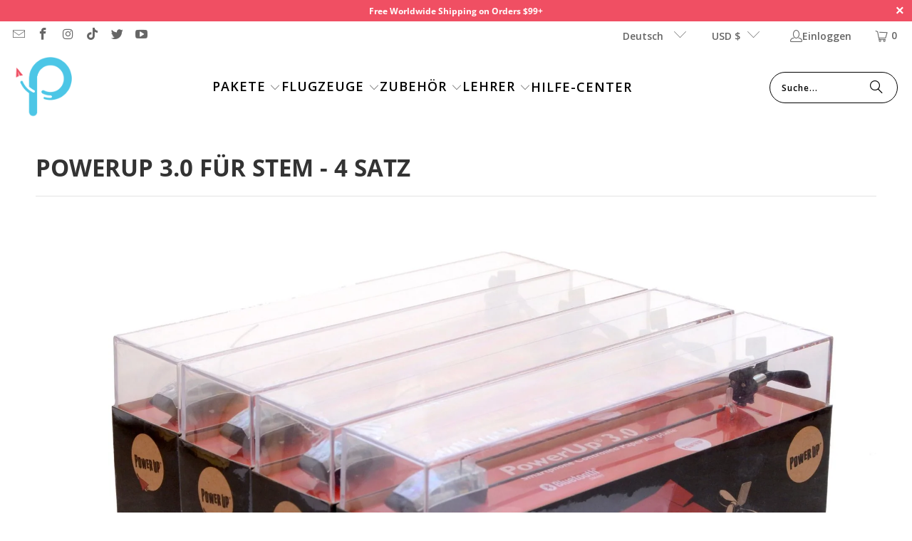

--- FILE ---
content_type: text/html; charset=utf-8
request_url: https://www.poweruptoys.com/de/pages/powerup-3-0-for-stem-4-set
body_size: 43348
content:
<!DOCTYPE html>
<html class="no-js no-touch" lang="de">
  <head>
  <!-- Google tag (gtag.js) -->
<script async src="https://www.googletagmanager.com/gtag/js?id=AW-964855147"></script>
<script>
  window.dataLayer = window.dataLayer || [];
  function gtag(){dataLayer.push(arguments);}
  gtag('js', new Date());

  gtag('config', 'AW-964855147');
</script>

    <script>
    window.Store = window.Store || {};
    window.Store.id = 1654322;
  </script>
    <meta charset="utf-8">
    <meta http-equiv="cleartype" content="on">
    <meta name="robots" content="index,follow">

    <!-- Mobile Specific Metas -->
    <meta name="HandheldFriendly" content="True">
    <meta name="MobileOptimized" content="320">
    <meta name="viewport" content="width=device-width,initial-scale=1">
    <meta name="theme-color" content="#ffffff">

    
    <title>
      POWERUP 3.0 FÜR STEM - 4 SATZ - POWERUP®
    </title>

    
      <meta name="description" content=""/>
    

    <link rel="preconnect" href="https://fonts.shopifycdn.com" />
    <link rel="preconnect" href="https://cdn.shopify.com" />
    <link rel="preconnect" href="https://cdn.shopifycloud.com" />

    <link rel="dns-prefetch" href="https://v.shopify.com" />
    <link rel="dns-prefetch" href="https://www.youtube.com" />
    <link rel="dns-prefetch" href="https://vimeo.com" />

    <link href="//www.poweruptoys.com/cdn/shop/t/357/assets/jquery.min.js?v=147293088974801289311762023069" as="script" rel="preload">

    <!-- Stylesheet for Fancybox library -->
    <link rel="stylesheet" href="//www.poweruptoys.com/cdn/shop/t/357/assets/fancybox.css?v=96073978780513299941762023069" type="text/css" media="all" defer>

    <!-- Stylesheets for Turbo -->
    <link href="//www.poweruptoys.com/cdn/shop/t/357/assets/styles.css?v=99206707685829701941764276300" rel="stylesheet" type="text/css" media="all" />

    <!-- Icons -->
    
      <link rel="shortcut icon" type="image/x-icon" href="//www.poweruptoys.com/cdn/shop/files/50X_blue_logo_PNG_68710aee-d629-4e57-910f-7af553b5d178_180x180.png?v=1613520604">
      <link rel="apple-touch-icon" href="//www.poweruptoys.com/cdn/shop/files/50X_blue_logo_PNG_68710aee-d629-4e57-910f-7af553b5d178_180x180.png?v=1613520604"/>
      <link rel="apple-touch-icon" sizes="57x57" href="//www.poweruptoys.com/cdn/shop/files/50X_blue_logo_PNG_68710aee-d629-4e57-910f-7af553b5d178_57x57.png?v=1613520604"/>
      <link rel="apple-touch-icon" sizes="60x60" href="//www.poweruptoys.com/cdn/shop/files/50X_blue_logo_PNG_68710aee-d629-4e57-910f-7af553b5d178_60x60.png?v=1613520604"/>
      <link rel="apple-touch-icon" sizes="72x72" href="//www.poweruptoys.com/cdn/shop/files/50X_blue_logo_PNG_68710aee-d629-4e57-910f-7af553b5d178_72x72.png?v=1613520604"/>
      <link rel="apple-touch-icon" sizes="76x76" href="//www.poweruptoys.com/cdn/shop/files/50X_blue_logo_PNG_68710aee-d629-4e57-910f-7af553b5d178_76x76.png?v=1613520604"/>
      <link rel="apple-touch-icon" sizes="114x114" href="//www.poweruptoys.com/cdn/shop/files/50X_blue_logo_PNG_68710aee-d629-4e57-910f-7af553b5d178_114x114.png?v=1613520604"/>
      <link rel="apple-touch-icon" sizes="180x180" href="//www.poweruptoys.com/cdn/shop/files/50X_blue_logo_PNG_68710aee-d629-4e57-910f-7af553b5d178_180x180.png?v=1613520604"/>
      <link rel="apple-touch-icon" sizes="228x228" href="//www.poweruptoys.com/cdn/shop/files/50X_blue_logo_PNG_68710aee-d629-4e57-910f-7af553b5d178_228x228.png?v=1613520604"/>
    
    <link rel="canonical" href="https://www.poweruptoys.com/de/pages/powerup-3-0-for-stem-4-set"/>

    

    
      <script type="text/javascript" src="/services/javascripts/currencies.js" data-no-instant></script>
    

    
      <script src="//www.poweruptoys.com/cdn/shop/t/357/assets/currencies.js?v=1648699478663843391762023069" defer></script>
    

    
    <script>
      window.PXUTheme = window.PXUTheme || {};
      window.PXUTheme.version = '9.2.0';
      window.PXUTheme.name = 'Turbo';
    </script>
    


    
<template id="price-ui"><span class="price " data-price></span><span class="compare-at-price" data-compare-at-price></span><span class="unit-pricing" data-unit-pricing></span></template>
    <template id="price-ui-badge"><div class="price-ui-badge__sticker price-ui-badge__sticker--">
    <span class="price-ui-badge__sticker-text" data-badge></span>
  </div></template>
    
    <template id="price-ui__price"><span class="money" data-price></span></template>
    <template id="price-ui__price-range"><span class="price-min" data-price-min><span class="money" data-price></span></span> - <span class="price-max" data-price-max><span class="money" data-price></span></span></template>
    <template id="price-ui__unit-pricing"><span class="unit-quantity" data-unit-quantity></span> | <span class="unit-price" data-unit-price><span class="money" data-price></span></span> / <span class="unit-measurement" data-unit-measurement></span></template>
    <template id="price-ui-badge__percent-savings-range">Speichern Sie bis <span data-price-percent></span>%</template>
    <template id="price-ui-badge__percent-savings">Speichern <span data-price-percent></span>%</template>
    <template id="price-ui-badge__price-savings-range">Speichern Sie bis <span class="money" data-price></span></template>
    <template id="price-ui-badge__price-savings">Speichern <span class="money" data-price></span></template>
    <template id="price-ui-badge__on-sale">Verkauf</template>
    <template id="price-ui-badge__sold-out">Ausverkauft</template>
    <template id="price-ui-badge__in-stock">Auf Lager</template>
    


    <script>
      
window.PXUTheme = window.PXUTheme || {};


window.PXUTheme.theme_settings = {};
window.PXUTheme.currency = {};
window.PXUTheme.routes = window.PXUTheme.routes || {};


window.PXUTheme.theme_settings.display_tos_checkbox = false;
window.PXUTheme.theme_settings.go_to_checkout = true;
window.PXUTheme.theme_settings.cart_action = "redirect_cart";
window.PXUTheme.theme_settings.cart_shipping_calculator = true;


window.PXUTheme.theme_settings.collection_swatches = false;
window.PXUTheme.theme_settings.collection_secondary_image = true;


window.PXUTheme.currency.show_multiple_currencies = false;
window.PXUTheme.currency.shop_currency = "USD";
window.PXUTheme.currency.default_currency = "USD";
window.PXUTheme.currency.display_format = "money_format";
window.PXUTheme.currency.money_format = "${{amount}}​";
window.PXUTheme.currency.money_format_no_currency = "${{amount}}​";
window.PXUTheme.currency.money_format_currency = "${{amount}} USD​";
window.PXUTheme.currency.native_multi_currency = true;
window.PXUTheme.currency.iso_code = "USD";
window.PXUTheme.currency.symbol = "$";


window.PXUTheme.theme_settings.display_inventory_left = false;
window.PXUTheme.theme_settings.inventory_threshold = 10;
window.PXUTheme.theme_settings.limit_quantity = false;


window.PXUTheme.theme_settings.menu_position = null;


window.PXUTheme.theme_settings.newsletter_popup = false;
window.PXUTheme.theme_settings.newsletter_popup_days = "2";
window.PXUTheme.theme_settings.newsletter_popup_mobile = true;
window.PXUTheme.theme_settings.newsletter_popup_seconds = 0;


window.PXUTheme.theme_settings.pagination_type = "basic_pagination";


window.PXUTheme.theme_settings.enable_shopify_collection_badges = false;
window.PXUTheme.theme_settings.quick_shop_thumbnail_position = null;
window.PXUTheme.theme_settings.product_form_style = "select";
window.PXUTheme.theme_settings.sale_banner_enabled = true;
window.PXUTheme.theme_settings.display_savings = true;
window.PXUTheme.theme_settings.display_sold_out_price = true;
window.PXUTheme.theme_settings.free_text = "Free";
window.PXUTheme.theme_settings.video_looping = null;
window.PXUTheme.theme_settings.quick_shop_style = "inline";
window.PXUTheme.theme_settings.hover_enabled = false;


window.PXUTheme.routes.cart_url = "/de/cart";
window.PXUTheme.routes.cart_update_url = "/de/cart/update";
window.PXUTheme.routes.root_url = "/de";
window.PXUTheme.routes.search_url = "/de/search";
window.PXUTheme.routes.all_products_collection_url = "/de/collections/all";
window.PXUTheme.routes.product_recommendations_url = "/de/recommendations/products";
window.PXUTheme.routes.predictive_search_url = "/de/search/suggest";


window.PXUTheme.theme_settings.image_loading_style = "blur-up";


window.PXUTheme.theme_settings.enable_autocomplete = true;


window.PXUTheme.theme_settings.page_dots_enabled = true;
window.PXUTheme.theme_settings.slideshow_arrow_size = "regular";


window.PXUTheme.theme_settings.quick_shop_enabled = true;


window.PXUTheme.translation = {};


window.PXUTheme.translation.agree_to_terms_warning = "Sie müssen mit den Bestimmungen und Bedingungen zur Kasse zustimmen.";
window.PXUTheme.translation.one_item_left = "Artikel verblieben";
window.PXUTheme.translation.items_left_text = "Artikel verblieben";
window.PXUTheme.translation.cart_savings_text = "Gesamtersparnis";
window.PXUTheme.translation.cart_discount_text = "Rabatt";
window.PXUTheme.translation.cart_subtotal_text = "Zwischensumme";
window.PXUTheme.translation.cart_remove_text = "Entfernen";
window.PXUTheme.translation.cart_free_text = "Kostenlos";


window.PXUTheme.translation.newsletter_success_text = "Vielen Dank für den Eintrag in unsere Mailingliste!";


window.PXUTheme.translation.notify_email = "Geben Sie Ihre E-Mail-Adresse ein...";
window.PXUTheme.translation.notify_email_value = "Translation missing: de.contact.fields.email";
window.PXUTheme.translation.notify_email_send = "Senden";
window.PXUTheme.translation.notify_message_first = "Bitte benachrichtigen Sie mich, wenn ";
window.PXUTheme.translation.notify_message_last = " verfügbar ist - ";
window.PXUTheme.translation.notify_success_text = "Vielen Dank! Wir werden Sie benachrichtigen, sobald das Produkt verfügbar ist!";


window.PXUTheme.translation.add_to_cart = "In den Warenkorb";
window.PXUTheme.translation.coming_soon_text = "Kommend";
window.PXUTheme.translation.sold_out_text = "Ausverkauft";
window.PXUTheme.translation.sale_text = "Sale";
window.PXUTheme.translation.savings_text = "Du sparst";
window.PXUTheme.translation.from_text = "aus";
window.PXUTheme.translation.new_text = "Neu";
window.PXUTheme.translation.pre_order_text = "Vorbestellung";
window.PXUTheme.translation.unavailable_text = "Nicht verfügbar";


window.PXUTheme.translation.all_results = "Bekijk alle resultaten";
window.PXUTheme.translation.no_results = "Keine Ergebnisse gefunden.";


window.PXUTheme.media_queries = {};
window.PXUTheme.media_queries.small = window.matchMedia( "(max-width: 480px)" );
window.PXUTheme.media_queries.medium = window.matchMedia( "(max-width: 798px)" );
window.PXUTheme.media_queries.large = window.matchMedia( "(min-width: 799px)" );
window.PXUTheme.media_queries.larger = window.matchMedia( "(min-width: 960px)" );
window.PXUTheme.media_queries.xlarge = window.matchMedia( "(min-width: 1200px)" );
window.PXUTheme.media_queries.ie10 = window.matchMedia( "all and (-ms-high-contrast: none), (-ms-high-contrast: active)" );
window.PXUTheme.media_queries.tablet = window.matchMedia( "only screen and (min-width: 799px) and (max-width: 1024px)" );
window.PXUTheme.media_queries.mobile_and_tablet = window.matchMedia( "(max-width: 1024px)" );
    </script>

    

    
      <script src="//www.poweruptoys.com/cdn/shop/t/357/assets/instantclick.min.js?v=20092422000980684151762023069" data-no-instant defer></script>

      <script data-no-instant>
        window.addEventListener('DOMContentLoaded', function() {

          function inIframe() {
            try {
              return window.self !== window.top;
            } catch (e) {
              return true;
            }
          }

          if (!inIframe()){
            InstantClick.on('change', function() {

              $('head script[src*="shopify"]').each(function() {
                var script = document.createElement('script');
                script.type = 'text/javascript';
                script.src = $(this).attr('src');

                $('body').append(script);
              });

              $('body').removeClass('fancybox-active');
              $.fancybox.destroy();

              InstantClick.init();

            });
          }
        });
      </script>
    

    <script>
      
    </script>

    <script>window.performance && window.performance.mark && window.performance.mark('shopify.content_for_header.start');</script><meta name="google-site-verification" content="a5PKBzUidHgAXoD_U0c3vrRi4SLTz73u_L-QmUnpw5Q">
<meta name="facebook-domain-verification" content="rgjakfxmqoft48tiwaj8kihw40sn6w">
<meta id="shopify-digital-wallet" name="shopify-digital-wallet" content="/1654322/digital_wallets/dialog">
<meta name="shopify-checkout-api-token" content="c12135741cd42365aa6657e99a9b1bb0">
<meta id="in-context-paypal-metadata" data-shop-id="1654322" data-venmo-supported="false" data-environment="production" data-locale="de_DE" data-paypal-v4="true" data-currency="USD">
<link rel="alternate" hreflang="x-default" href="https://www.poweruptoys.com/pages/powerup-3-0-for-stem-4-set">
<link rel="alternate" hreflang="en" href="https://www.poweruptoys.com/pages/powerup-3-0-for-stem-4-set">
<link rel="alternate" hreflang="fr" href="https://www.poweruptoys.com/fr/pages/powerup-3-0-for-stem-4-set">
<link rel="alternate" hreflang="de" href="https://www.poweruptoys.com/de/pages/powerup-3-0-for-stem-4-set">
<link rel="alternate" hreflang="de-DE" href="https://www.poweruptoys.com/de-de/pages/powerup-3-0-for-stem-4-set">
<link rel="alternate" hreflang="en-DE" href="https://www.poweruptoys.com/en-de/pages/powerup-3-0-for-stem-4-set">
<link rel="alternate" hreflang="fr-FR" href="https://www.poweruptoys.com/fr-fr/pages/powerup-3-0-for-stem-4-set">
<link rel="alternate" hreflang="en-FR" href="https://www.poweruptoys.com/en-fr/pages/powerup-3-0-for-stem-4-set">
<script async="async" src="/checkouts/internal/preloads.js?locale=de-US"></script>
<link rel="preconnect" href="https://shop.app" crossorigin="anonymous">
<script async="async" src="https://shop.app/checkouts/internal/preloads.js?locale=de-US&shop_id=1654322" crossorigin="anonymous"></script>
<script id="apple-pay-shop-capabilities" type="application/json">{"shopId":1654322,"countryCode":"US","currencyCode":"USD","merchantCapabilities":["supports3DS"],"merchantId":"gid:\/\/shopify\/Shop\/1654322","merchantName":"POWERUP®","requiredBillingContactFields":["postalAddress","email","phone"],"requiredShippingContactFields":["postalAddress","email","phone"],"shippingType":"shipping","supportedNetworks":["visa","masterCard","amex","discover","elo","jcb"],"total":{"type":"pending","label":"POWERUP®","amount":"1.00"},"shopifyPaymentsEnabled":true,"supportsSubscriptions":true}</script>
<script id="shopify-features" type="application/json">{"accessToken":"c12135741cd42365aa6657e99a9b1bb0","betas":["rich-media-storefront-analytics"],"domain":"www.poweruptoys.com","predictiveSearch":true,"shopId":1654322,"locale":"de"}</script>
<script>var Shopify = Shopify || {};
Shopify.shop = "powerup-toys.myshopify.com";
Shopify.locale = "de";
Shopify.currency = {"active":"USD","rate":"1.0"};
Shopify.country = "US";
Shopify.theme = {"name":"Copy of Master Theme (01-01-2025) with B2H - 20...","id":149108195518,"schema_name":"Turbo","schema_version":"9.2.0","theme_store_id":null,"role":"main"};
Shopify.theme.handle = "null";
Shopify.theme.style = {"id":null,"handle":null};
Shopify.cdnHost = "www.poweruptoys.com/cdn";
Shopify.routes = Shopify.routes || {};
Shopify.routes.root = "/de/";</script>
<script type="module">!function(o){(o.Shopify=o.Shopify||{}).modules=!0}(window);</script>
<script>!function(o){function n(){var o=[];function n(){o.push(Array.prototype.slice.apply(arguments))}return n.q=o,n}var t=o.Shopify=o.Shopify||{};t.loadFeatures=n(),t.autoloadFeatures=n()}(window);</script>
<script>
  window.ShopifyPay = window.ShopifyPay || {};
  window.ShopifyPay.apiHost = "shop.app\/pay";
  window.ShopifyPay.redirectState = null;
</script>
<script id="shop-js-analytics" type="application/json">{"pageType":"page"}</script>
<script defer="defer" async type="module" src="//www.poweruptoys.com/cdn/shopifycloud/shop-js/modules/v2/client.init-shop-cart-sync_BH0MO3MH.de.esm.js"></script>
<script defer="defer" async type="module" src="//www.poweruptoys.com/cdn/shopifycloud/shop-js/modules/v2/chunk.common_BErAfWaM.esm.js"></script>
<script defer="defer" async type="module" src="//www.poweruptoys.com/cdn/shopifycloud/shop-js/modules/v2/chunk.modal_DqzNaksh.esm.js"></script>
<script type="module">
  await import("//www.poweruptoys.com/cdn/shopifycloud/shop-js/modules/v2/client.init-shop-cart-sync_BH0MO3MH.de.esm.js");
await import("//www.poweruptoys.com/cdn/shopifycloud/shop-js/modules/v2/chunk.common_BErAfWaM.esm.js");
await import("//www.poweruptoys.com/cdn/shopifycloud/shop-js/modules/v2/chunk.modal_DqzNaksh.esm.js");

  window.Shopify.SignInWithShop?.initShopCartSync?.({"fedCMEnabled":true,"windoidEnabled":true});

</script>
<script>
  window.Shopify = window.Shopify || {};
  if (!window.Shopify.featureAssets) window.Shopify.featureAssets = {};
  window.Shopify.featureAssets['shop-js'] = {"shop-cart-sync":["modules/v2/client.shop-cart-sync__0cGp0nR.de.esm.js","modules/v2/chunk.common_BErAfWaM.esm.js","modules/v2/chunk.modal_DqzNaksh.esm.js"],"init-fed-cm":["modules/v2/client.init-fed-cm_CM6VDTst.de.esm.js","modules/v2/chunk.common_BErAfWaM.esm.js","modules/v2/chunk.modal_DqzNaksh.esm.js"],"init-shop-email-lookup-coordinator":["modules/v2/client.init-shop-email-lookup-coordinator_CBMbWck_.de.esm.js","modules/v2/chunk.common_BErAfWaM.esm.js","modules/v2/chunk.modal_DqzNaksh.esm.js"],"init-windoid":["modules/v2/client.init-windoid_BLu1c52k.de.esm.js","modules/v2/chunk.common_BErAfWaM.esm.js","modules/v2/chunk.modal_DqzNaksh.esm.js"],"shop-button":["modules/v2/client.shop-button_CA8sgLdC.de.esm.js","modules/v2/chunk.common_BErAfWaM.esm.js","modules/v2/chunk.modal_DqzNaksh.esm.js"],"shop-cash-offers":["modules/v2/client.shop-cash-offers_CtGlpQVP.de.esm.js","modules/v2/chunk.common_BErAfWaM.esm.js","modules/v2/chunk.modal_DqzNaksh.esm.js"],"shop-toast-manager":["modules/v2/client.shop-toast-manager_uf2EYvu_.de.esm.js","modules/v2/chunk.common_BErAfWaM.esm.js","modules/v2/chunk.modal_DqzNaksh.esm.js"],"init-shop-cart-sync":["modules/v2/client.init-shop-cart-sync_BH0MO3MH.de.esm.js","modules/v2/chunk.common_BErAfWaM.esm.js","modules/v2/chunk.modal_DqzNaksh.esm.js"],"init-customer-accounts-sign-up":["modules/v2/client.init-customer-accounts-sign-up_GYoAbbBa.de.esm.js","modules/v2/client.shop-login-button_BwiwRr-G.de.esm.js","modules/v2/chunk.common_BErAfWaM.esm.js","modules/v2/chunk.modal_DqzNaksh.esm.js"],"pay-button":["modules/v2/client.pay-button_Fn8OU5F0.de.esm.js","modules/v2/chunk.common_BErAfWaM.esm.js","modules/v2/chunk.modal_DqzNaksh.esm.js"],"init-customer-accounts":["modules/v2/client.init-customer-accounts_hH0NE_bx.de.esm.js","modules/v2/client.shop-login-button_BwiwRr-G.de.esm.js","modules/v2/chunk.common_BErAfWaM.esm.js","modules/v2/chunk.modal_DqzNaksh.esm.js"],"avatar":["modules/v2/client.avatar_BTnouDA3.de.esm.js"],"init-shop-for-new-customer-accounts":["modules/v2/client.init-shop-for-new-customer-accounts_iGaU0q4U.de.esm.js","modules/v2/client.shop-login-button_BwiwRr-G.de.esm.js","modules/v2/chunk.common_BErAfWaM.esm.js","modules/v2/chunk.modal_DqzNaksh.esm.js"],"shop-follow-button":["modules/v2/client.shop-follow-button_DfZt4rU7.de.esm.js","modules/v2/chunk.common_BErAfWaM.esm.js","modules/v2/chunk.modal_DqzNaksh.esm.js"],"checkout-modal":["modules/v2/client.checkout-modal_BkbVv7me.de.esm.js","modules/v2/chunk.common_BErAfWaM.esm.js","modules/v2/chunk.modal_DqzNaksh.esm.js"],"shop-login-button":["modules/v2/client.shop-login-button_BwiwRr-G.de.esm.js","modules/v2/chunk.common_BErAfWaM.esm.js","modules/v2/chunk.modal_DqzNaksh.esm.js"],"lead-capture":["modules/v2/client.lead-capture_uTCHmOe0.de.esm.js","modules/v2/chunk.common_BErAfWaM.esm.js","modules/v2/chunk.modal_DqzNaksh.esm.js"],"shop-login":["modules/v2/client.shop-login_DZ2U4X68.de.esm.js","modules/v2/chunk.common_BErAfWaM.esm.js","modules/v2/chunk.modal_DqzNaksh.esm.js"],"payment-terms":["modules/v2/client.payment-terms_ARjsA2tN.de.esm.js","modules/v2/chunk.common_BErAfWaM.esm.js","modules/v2/chunk.modal_DqzNaksh.esm.js"]};
</script>
<script>(function() {
  var isLoaded = false;
  function asyncLoad() {
    if (isLoaded) return;
    isLoaded = true;
    var urls = ["https:\/\/cdn1.stamped.io\/files\/widget.min.js?shop=powerup-toys.myshopify.com","https:\/\/static.shareasale.com\/json\/shopify\/deduplication.js?shop=powerup-toys.myshopify.com","https:\/\/static.shareasale.com\/json\/shopify\/shareasale-tracking.js?sasmid=113205\u0026ssmtid=19038\u0026shop=powerup-toys.myshopify.com","https:\/\/api-na1.hubapi.com\/scriptloader\/v1\/4397994.js?shop=powerup-toys.myshopify.com"];
    for (var i = 0; i < urls.length; i++) {
      var s = document.createElement('script');
      s.type = 'text/javascript';
      s.async = true;
      s.src = urls[i];
      var x = document.getElementsByTagName('script')[0];
      x.parentNode.insertBefore(s, x);
    }
  };
  if(window.attachEvent) {
    window.attachEvent('onload', asyncLoad);
  } else {
    window.addEventListener('load', asyncLoad, false);
  }
})();</script>
<script id="__st">var __st={"a":1654322,"offset":-28800,"reqid":"0f0f5dae-6775-41d6-bb8c-df5b1952c894-1770012897","pageurl":"www.poweruptoys.com\/de\/pages\/powerup-3-0-for-stem-4-set","s":"pages-260915147","u":"e43bb5da81c8","p":"page","rtyp":"page","rid":260915147};</script>
<script>window.ShopifyPaypalV4VisibilityTracking = true;</script>
<script id="captcha-bootstrap">!function(){'use strict';const t='contact',e='account',n='new_comment',o=[[t,t],['blogs',n],['comments',n],[t,'customer']],c=[[e,'customer_login'],[e,'guest_login'],[e,'recover_customer_password'],[e,'create_customer']],r=t=>t.map((([t,e])=>`form[action*='/${t}']:not([data-nocaptcha='true']) input[name='form_type'][value='${e}']`)).join(','),a=t=>()=>t?[...document.querySelectorAll(t)].map((t=>t.form)):[];function s(){const t=[...o],e=r(t);return a(e)}const i='password',u='form_key',d=['recaptcha-v3-token','g-recaptcha-response','h-captcha-response',i],f=()=>{try{return window.sessionStorage}catch{return}},m='__shopify_v',_=t=>t.elements[u];function p(t,e,n=!1){try{const o=window.sessionStorage,c=JSON.parse(o.getItem(e)),{data:r}=function(t){const{data:e,action:n}=t;return t[m]||n?{data:e,action:n}:{data:t,action:n}}(c);for(const[e,n]of Object.entries(r))t.elements[e]&&(t.elements[e].value=n);n&&o.removeItem(e)}catch(o){console.error('form repopulation failed',{error:o})}}const l='form_type',E='cptcha';function T(t){t.dataset[E]=!0}const w=window,h=w.document,L='Shopify',v='ce_forms',y='captcha';let A=!1;((t,e)=>{const n=(g='f06e6c50-85a8-45c8-87d0-21a2b65856fe',I='https://cdn.shopify.com/shopifycloud/storefront-forms-hcaptcha/ce_storefront_forms_captcha_hcaptcha.v1.5.2.iife.js',D={infoText:'Durch hCaptcha geschützt',privacyText:'Datenschutz',termsText:'Allgemeine Geschäftsbedingungen'},(t,e,n)=>{const o=w[L][v],c=o.bindForm;if(c)return c(t,g,e,D).then(n);var r;o.q.push([[t,g,e,D],n]),r=I,A||(h.body.append(Object.assign(h.createElement('script'),{id:'captcha-provider',async:!0,src:r})),A=!0)});var g,I,D;w[L]=w[L]||{},w[L][v]=w[L][v]||{},w[L][v].q=[],w[L][y]=w[L][y]||{},w[L][y].protect=function(t,e){n(t,void 0,e),T(t)},Object.freeze(w[L][y]),function(t,e,n,w,h,L){const[v,y,A,g]=function(t,e,n){const i=e?o:[],u=t?c:[],d=[...i,...u],f=r(d),m=r(i),_=r(d.filter((([t,e])=>n.includes(e))));return[a(f),a(m),a(_),s()]}(w,h,L),I=t=>{const e=t.target;return e instanceof HTMLFormElement?e:e&&e.form},D=t=>v().includes(t);t.addEventListener('submit',(t=>{const e=I(t);if(!e)return;const n=D(e)&&!e.dataset.hcaptchaBound&&!e.dataset.recaptchaBound,o=_(e),c=g().includes(e)&&(!o||!o.value);(n||c)&&t.preventDefault(),c&&!n&&(function(t){try{if(!f())return;!function(t){const e=f();if(!e)return;const n=_(t);if(!n)return;const o=n.value;o&&e.removeItem(o)}(t);const e=Array.from(Array(32),(()=>Math.random().toString(36)[2])).join('');!function(t,e){_(t)||t.append(Object.assign(document.createElement('input'),{type:'hidden',name:u})),t.elements[u].value=e}(t,e),function(t,e){const n=f();if(!n)return;const o=[...t.querySelectorAll(`input[type='${i}']`)].map((({name:t})=>t)),c=[...d,...o],r={};for(const[a,s]of new FormData(t).entries())c.includes(a)||(r[a]=s);n.setItem(e,JSON.stringify({[m]:1,action:t.action,data:r}))}(t,e)}catch(e){console.error('failed to persist form',e)}}(e),e.submit())}));const S=(t,e)=>{t&&!t.dataset[E]&&(n(t,e.some((e=>e===t))),T(t))};for(const o of['focusin','change'])t.addEventListener(o,(t=>{const e=I(t);D(e)&&S(e,y())}));const B=e.get('form_key'),M=e.get(l),P=B&&M;t.addEventListener('DOMContentLoaded',(()=>{const t=y();if(P)for(const e of t)e.elements[l].value===M&&p(e,B);[...new Set([...A(),...v().filter((t=>'true'===t.dataset.shopifyCaptcha))])].forEach((e=>S(e,t)))}))}(h,new URLSearchParams(w.location.search),n,t,e,['guest_login'])})(!0,!1)}();</script>
<script integrity="sha256-4kQ18oKyAcykRKYeNunJcIwy7WH5gtpwJnB7kiuLZ1E=" data-source-attribution="shopify.loadfeatures" defer="defer" src="//www.poweruptoys.com/cdn/shopifycloud/storefront/assets/storefront/load_feature-a0a9edcb.js" crossorigin="anonymous"></script>
<script crossorigin="anonymous" defer="defer" src="//www.poweruptoys.com/cdn/shopifycloud/storefront/assets/shopify_pay/storefront-65b4c6d7.js?v=20250812"></script>
<script data-source-attribution="shopify.dynamic_checkout.dynamic.init">var Shopify=Shopify||{};Shopify.PaymentButton=Shopify.PaymentButton||{isStorefrontPortableWallets:!0,init:function(){window.Shopify.PaymentButton.init=function(){};var t=document.createElement("script");t.src="https://www.poweruptoys.com/cdn/shopifycloud/portable-wallets/latest/portable-wallets.de.js",t.type="module",document.head.appendChild(t)}};
</script>
<script data-source-attribution="shopify.dynamic_checkout.buyer_consent">
  function portableWalletsHideBuyerConsent(e){var t=document.getElementById("shopify-buyer-consent"),n=document.getElementById("shopify-subscription-policy-button");t&&n&&(t.classList.add("hidden"),t.setAttribute("aria-hidden","true"),n.removeEventListener("click",e))}function portableWalletsShowBuyerConsent(e){var t=document.getElementById("shopify-buyer-consent"),n=document.getElementById("shopify-subscription-policy-button");t&&n&&(t.classList.remove("hidden"),t.removeAttribute("aria-hidden"),n.addEventListener("click",e))}window.Shopify?.PaymentButton&&(window.Shopify.PaymentButton.hideBuyerConsent=portableWalletsHideBuyerConsent,window.Shopify.PaymentButton.showBuyerConsent=portableWalletsShowBuyerConsent);
</script>
<script data-source-attribution="shopify.dynamic_checkout.cart.bootstrap">document.addEventListener("DOMContentLoaded",(function(){function t(){return document.querySelector("shopify-accelerated-checkout-cart, shopify-accelerated-checkout")}if(t())Shopify.PaymentButton.init();else{new MutationObserver((function(e,n){t()&&(Shopify.PaymentButton.init(),n.disconnect())})).observe(document.body,{childList:!0,subtree:!0})}}));
</script>
<script id='scb4127' type='text/javascript' async='' src='https://www.poweruptoys.com/cdn/shopifycloud/privacy-banner/storefront-banner.js'></script><link id="shopify-accelerated-checkout-styles" rel="stylesheet" media="screen" href="https://www.poweruptoys.com/cdn/shopifycloud/portable-wallets/latest/accelerated-checkout-backwards-compat.css" crossorigin="anonymous">
<style id="shopify-accelerated-checkout-cart">
        #shopify-buyer-consent {
  margin-top: 1em;
  display: inline-block;
  width: 100%;
}

#shopify-buyer-consent.hidden {
  display: none;
}

#shopify-subscription-policy-button {
  background: none;
  border: none;
  padding: 0;
  text-decoration: underline;
  font-size: inherit;
  cursor: pointer;
}

#shopify-subscription-policy-button::before {
  box-shadow: none;
}

      </style>

<script>window.performance && window.performance.mark && window.performance.mark('shopify.content_for_header.end');</script>

    






















































































<meta name="author" content="POWERUP®">
<meta property="og:url" content="https://www.poweruptoys.com/de/pages/powerup-3-0-for-stem-4-set">
<meta property="og:site_name" content="POWERUP®">




  <meta property="og:type" content="article">
  <meta property="og:title" content="POWERUP 3.0 FÜR STEM - 4 SATZ ">
  

  
    
    
    
      <meta property="og:image" content="https://cdn.shopify.com/s/files/1/0165/4322/files/pup_3_class_kit_2000x_aa598d29-e069-493d-8554-3ba96346d52e.jpg?v=1502956631">
      <meta property="og:image:secure_url" content="https://cdn.shopify.com/s/files/1/0165/4322/files/pup_3_class_kit_2000x_aa598d29-e069-493d-8554-3ba96346d52e.jpg?v=1502956631">
    
  



  <meta property="og:description" content="">




  <meta name="twitter:site" content="@Poweruptoys">

<meta name="twitter:card" content="summary">



    
    
  
<script>
    
    
    
    
    var gsf_conversion_data = {page_type : '', event : '', data : {shop_currency : "USD"}};
    
</script>
<!-- BEGIN app block: shopify://apps/klaviyo-email-marketing-sms/blocks/klaviyo-onsite-embed/2632fe16-c075-4321-a88b-50b567f42507 -->












  <script async src="https://static.klaviyo.com/onsite/js/X8FuLU/klaviyo.js?company_id=X8FuLU"></script>
  <script>!function(){if(!window.klaviyo){window._klOnsite=window._klOnsite||[];try{window.klaviyo=new Proxy({},{get:function(n,i){return"push"===i?function(){var n;(n=window._klOnsite).push.apply(n,arguments)}:function(){for(var n=arguments.length,o=new Array(n),w=0;w<n;w++)o[w]=arguments[w];var t="function"==typeof o[o.length-1]?o.pop():void 0,e=new Promise((function(n){window._klOnsite.push([i].concat(o,[function(i){t&&t(i),n(i)}]))}));return e}}})}catch(n){window.klaviyo=window.klaviyo||[],window.klaviyo.push=function(){var n;(n=window._klOnsite).push.apply(n,arguments)}}}}();</script>

  




  <script>
    window.klaviyoReviewsProductDesignMode = false
  </script>







<!-- END app block --><!-- BEGIN app block: shopify://apps/judge-me-reviews/blocks/judgeme_core/61ccd3b1-a9f2-4160-9fe9-4fec8413e5d8 --><!-- Start of Judge.me Core -->






<link rel="dns-prefetch" href="https://cdnwidget.judge.me">
<link rel="dns-prefetch" href="https://cdn.judge.me">
<link rel="dns-prefetch" href="https://cdn1.judge.me">
<link rel="dns-prefetch" href="https://api.judge.me">

<script data-cfasync='false' class='jdgm-settings-script'>window.jdgmSettings={"pagination":5,"disable_web_reviews":false,"badge_no_review_text":"No reviews","badge_n_reviews_text":"{{ n }} review/reviews","hide_badge_preview_if_no_reviews":true,"badge_hide_text":false,"enforce_center_preview_badge":false,"widget_title":"Customer Reviews","widget_open_form_text":"Write a review","widget_close_form_text":"Cancel review","widget_refresh_page_text":"Refresh page","widget_summary_text":"Based on {{ number_of_reviews }} review/reviews","widget_no_review_text":"Be the first to write a review","widget_name_field_text":"Display name","widget_verified_name_field_text":"Verified Name (public)","widget_name_placeholder_text":"Display name","widget_required_field_error_text":"This field is required.","widget_email_field_text":"Email address","widget_verified_email_field_text":"Verified Email (private, can not be edited)","widget_email_placeholder_text":"Your email address","widget_email_field_error_text":"Please enter a valid email address.","widget_rating_field_text":"Rating","widget_review_title_field_text":"Review Title","widget_review_title_placeholder_text":"Give your review a title","widget_review_body_field_text":"Review content","widget_review_body_placeholder_text":"Start writing here...","widget_pictures_field_text":"Picture/Video (optional)","widget_submit_review_text":"Submit Review","widget_submit_verified_review_text":"Submit Verified Review","widget_submit_success_msg_with_auto_publish":"Thank you! Please refresh the page in a few moments to see your review. You can remove or edit your review by logging into \u003ca href='https://judge.me/login' target='_blank' rel='nofollow noopener'\u003eJudge.me\u003c/a\u003e","widget_submit_success_msg_no_auto_publish":"Thank you! Your review will be published as soon as it is approved by the shop admin. You can remove or edit your review by logging into \u003ca href='https://judge.me/login' target='_blank' rel='nofollow noopener'\u003eJudge.me\u003c/a\u003e","widget_show_default_reviews_out_of_total_text":"Showing {{ n_reviews_shown }} out of {{ n_reviews }} reviews.","widget_show_all_link_text":"Show all","widget_show_less_link_text":"Show less","widget_author_said_text":"{{ reviewer_name }} said:","widget_days_text":"{{ n }} days ago","widget_weeks_text":"{{ n }} week/weeks ago","widget_months_text":"{{ n }} month/months ago","widget_years_text":"{{ n }} year/years ago","widget_yesterday_text":"Yesterday","widget_today_text":"Today","widget_replied_text":"\u003e\u003e {{ shop_name }} replied:","widget_read_more_text":"Read more","widget_reviewer_name_as_initial":"","widget_rating_filter_color":"#fbcd0a","widget_rating_filter_see_all_text":"See all reviews","widget_sorting_most_recent_text":"Most Recent","widget_sorting_highest_rating_text":"Highest Rating","widget_sorting_lowest_rating_text":"Lowest Rating","widget_sorting_with_pictures_text":"Only Pictures","widget_sorting_most_helpful_text":"Most Helpful","widget_open_question_form_text":"Ask a question","widget_reviews_subtab_text":"Reviews","widget_questions_subtab_text":"Questions","widget_question_label_text":"Question","widget_answer_label_text":"Answer","widget_question_placeholder_text":"Write your question here","widget_submit_question_text":"Submit Question","widget_question_submit_success_text":"Thank you for your question! We will notify you once it gets answered.","verified_badge_text":"Verified","verified_badge_bg_color":"","verified_badge_text_color":"","verified_badge_placement":"left-of-reviewer-name","widget_review_max_height":"","widget_hide_border":false,"widget_social_share":false,"widget_thumb":false,"widget_review_location_show":false,"widget_location_format":"","all_reviews_include_out_of_store_products":true,"all_reviews_out_of_store_text":"(out of store)","all_reviews_pagination":100,"all_reviews_product_name_prefix_text":"about","enable_review_pictures":true,"enable_question_anwser":false,"widget_theme":"default","review_date_format":"mm/dd/yyyy","default_sort_method":"most-recent","widget_product_reviews_subtab_text":"Product Reviews","widget_shop_reviews_subtab_text":"Shop Reviews","widget_other_products_reviews_text":"Reviews for other products","widget_store_reviews_subtab_text":"Store reviews","widget_no_store_reviews_text":"This store hasn't received any reviews yet","widget_web_restriction_product_reviews_text":"This product hasn't received any reviews yet","widget_no_items_text":"No items found","widget_show_more_text":"Show more","widget_write_a_store_review_text":"Write a Store Review","widget_other_languages_heading":"Reviews in Other Languages","widget_translate_review_text":"Translate review to {{ language }}","widget_translating_review_text":"Translating...","widget_show_original_translation_text":"Show original ({{ language }})","widget_translate_review_failed_text":"Review couldn't be translated.","widget_translate_review_retry_text":"Retry","widget_translate_review_try_again_later_text":"Try again later","show_product_url_for_grouped_product":false,"widget_sorting_pictures_first_text":"Pictures First","show_pictures_on_all_rev_page_mobile":false,"show_pictures_on_all_rev_page_desktop":false,"floating_tab_hide_mobile_install_preference":false,"floating_tab_button_name":"★ Reviews","floating_tab_title":"Let customers speak for us","floating_tab_button_color":"","floating_tab_button_background_color":"","floating_tab_url":"","floating_tab_url_enabled":false,"floating_tab_tab_style":"text","all_reviews_text_badge_text":"Customers rate us {{ shop.metafields.judgeme.all_reviews_rating | round: 1 }}/5 based on {{ shop.metafields.judgeme.all_reviews_count }} reviews.","all_reviews_text_badge_text_branded_style":"{{ shop.metafields.judgeme.all_reviews_rating | round: 1 }} out of 5 stars based on {{ shop.metafields.judgeme.all_reviews_count }} reviews","is_all_reviews_text_badge_a_link":false,"show_stars_for_all_reviews_text_badge":false,"all_reviews_text_badge_url":"","all_reviews_text_style":"branded","all_reviews_text_color_style":"judgeme_brand_color","all_reviews_text_color":"#108474","all_reviews_text_show_jm_brand":true,"featured_carousel_show_header":true,"featured_carousel_title":"Let customers speak for us","testimonials_carousel_title":"Customers are saying","videos_carousel_title":"Real customer stories","cards_carousel_title":"Customers are saying","featured_carousel_count_text":"from {{ n }} reviews","featured_carousel_add_link_to_all_reviews_page":false,"featured_carousel_url":"","featured_carousel_show_images":true,"featured_carousel_autoslide_interval":5,"featured_carousel_arrows_on_the_sides":false,"featured_carousel_height":250,"featured_carousel_width":80,"featured_carousel_image_size":0,"featured_carousel_image_height":250,"featured_carousel_arrow_color":"#eeeeee","verified_count_badge_style":"branded","verified_count_badge_orientation":"horizontal","verified_count_badge_color_style":"judgeme_brand_color","verified_count_badge_color":"#108474","is_verified_count_badge_a_link":false,"verified_count_badge_url":"","verified_count_badge_show_jm_brand":true,"widget_rating_preset_default":5,"widget_first_sub_tab":"product-reviews","widget_show_histogram":true,"widget_histogram_use_custom_color":false,"widget_pagination_use_custom_color":false,"widget_star_use_custom_color":false,"widget_verified_badge_use_custom_color":false,"widget_write_review_use_custom_color":false,"picture_reminder_submit_button":"Upload Pictures","enable_review_videos":false,"mute_video_by_default":false,"widget_sorting_videos_first_text":"Videos First","widget_review_pending_text":"Pending","featured_carousel_items_for_large_screen":3,"social_share_options_order":"Facebook,Twitter","remove_microdata_snippet":true,"disable_json_ld":false,"enable_json_ld_products":false,"preview_badge_show_question_text":false,"preview_badge_no_question_text":"No questions","preview_badge_n_question_text":"{{ number_of_questions }} question/questions","qa_badge_show_icon":false,"qa_badge_position":"same-row","remove_judgeme_branding":false,"widget_add_search_bar":false,"widget_search_bar_placeholder":"Search","widget_sorting_verified_only_text":"Verified only","featured_carousel_theme":"default","featured_carousel_show_rating":true,"featured_carousel_show_title":true,"featured_carousel_show_body":true,"featured_carousel_show_date":false,"featured_carousel_show_reviewer":true,"featured_carousel_show_product":false,"featured_carousel_header_background_color":"#108474","featured_carousel_header_text_color":"#ffffff","featured_carousel_name_product_separator":"reviewed","featured_carousel_full_star_background":"#108474","featured_carousel_empty_star_background":"#dadada","featured_carousel_vertical_theme_background":"#f9fafb","featured_carousel_verified_badge_enable":true,"featured_carousel_verified_badge_color":"#108474","featured_carousel_border_style":"round","featured_carousel_review_line_length_limit":3,"featured_carousel_more_reviews_button_text":"Read more reviews","featured_carousel_view_product_button_text":"View product","all_reviews_page_load_reviews_on":"scroll","all_reviews_page_load_more_text":"Load More Reviews","disable_fb_tab_reviews":false,"enable_ajax_cdn_cache":false,"widget_advanced_speed_features":5,"widget_public_name_text":"displayed publicly like","default_reviewer_name":"John Smith","default_reviewer_name_has_non_latin":true,"widget_reviewer_anonymous":"Anonymous","medals_widget_title":"Judge.me Review Medals","medals_widget_background_color":"#f9fafb","medals_widget_position":"footer_all_pages","medals_widget_border_color":"#f9fafb","medals_widget_verified_text_position":"left","medals_widget_use_monochromatic_version":false,"medals_widget_elements_color":"#108474","show_reviewer_avatar":true,"widget_invalid_yt_video_url_error_text":"Not a YouTube video URL","widget_max_length_field_error_text":"Please enter no more than {0} characters.","widget_show_country_flag":false,"widget_show_collected_via_shop_app":true,"widget_verified_by_shop_badge_style":"light","widget_verified_by_shop_text":"Verified by Shop","widget_show_photo_gallery":false,"widget_load_with_code_splitting":true,"widget_ugc_install_preference":false,"widget_ugc_title":"Made by us, Shared by you","widget_ugc_subtitle":"Tag us to see your picture featured in our page","widget_ugc_arrows_color":"#ffffff","widget_ugc_primary_button_text":"Buy Now","widget_ugc_primary_button_background_color":"#108474","widget_ugc_primary_button_text_color":"#ffffff","widget_ugc_primary_button_border_width":"0","widget_ugc_primary_button_border_style":"none","widget_ugc_primary_button_border_color":"#108474","widget_ugc_primary_button_border_radius":"25","widget_ugc_secondary_button_text":"Load More","widget_ugc_secondary_button_background_color":"#ffffff","widget_ugc_secondary_button_text_color":"#108474","widget_ugc_secondary_button_border_width":"2","widget_ugc_secondary_button_border_style":"solid","widget_ugc_secondary_button_border_color":"#108474","widget_ugc_secondary_button_border_radius":"25","widget_ugc_reviews_button_text":"View Reviews","widget_ugc_reviews_button_background_color":"#ffffff","widget_ugc_reviews_button_text_color":"#108474","widget_ugc_reviews_button_border_width":"2","widget_ugc_reviews_button_border_style":"solid","widget_ugc_reviews_button_border_color":"#108474","widget_ugc_reviews_button_border_radius":"25","widget_ugc_reviews_button_link_to":"judgeme-reviews-page","widget_ugc_show_post_date":true,"widget_ugc_max_width":"800","widget_rating_metafield_value_type":true,"widget_primary_color":"#108474","widget_enable_secondary_color":false,"widget_secondary_color":"#edf5f5","widget_summary_average_rating_text":"{{ average_rating }} out of 5","widget_media_grid_title":"Customer photos \u0026 videos","widget_media_grid_see_more_text":"See more","widget_round_style":false,"widget_show_product_medals":true,"widget_verified_by_judgeme_text":"Verified by Judge.me","widget_show_store_medals":true,"widget_verified_by_judgeme_text_in_store_medals":"Verified by Judge.me","widget_media_field_exceed_quantity_message":"Sorry, we can only accept {{ max_media }} for one review.","widget_media_field_exceed_limit_message":"{{ file_name }} is too large, please select a {{ media_type }} less than {{ size_limit }}MB.","widget_review_submitted_text":"Review Submitted!","widget_question_submitted_text":"Question Submitted!","widget_close_form_text_question":"Cancel","widget_write_your_answer_here_text":"Write your answer here","widget_enabled_branded_link":true,"widget_show_collected_by_judgeme":true,"widget_reviewer_name_color":"","widget_write_review_text_color":"","widget_write_review_bg_color":"","widget_collected_by_judgeme_text":"collected by Judge.me","widget_pagination_type":"standard","widget_load_more_text":"Load More","widget_load_more_color":"#108474","widget_full_review_text":"Full Review","widget_read_more_reviews_text":"Read More Reviews","widget_read_questions_text":"Read Questions","widget_questions_and_answers_text":"Questions \u0026 Answers","widget_verified_by_text":"Verified by","widget_verified_text":"Verified","widget_number_of_reviews_text":"{{ number_of_reviews }} reviews","widget_back_button_text":"Back","widget_next_button_text":"Next","widget_custom_forms_filter_button":"Filters","custom_forms_style":"horizontal","widget_show_review_information":false,"how_reviews_are_collected":"How reviews are collected?","widget_show_review_keywords":false,"widget_gdpr_statement":"How we use your data: We'll only contact you about the review you left, and only if necessary. By submitting your review, you agree to Judge.me's \u003ca href='https://judge.me/terms' target='_blank' rel='nofollow noopener'\u003eterms\u003c/a\u003e, \u003ca href='https://judge.me/privacy' target='_blank' rel='nofollow noopener'\u003eprivacy\u003c/a\u003e and \u003ca href='https://judge.me/content-policy' target='_blank' rel='nofollow noopener'\u003econtent\u003c/a\u003e policies.","widget_multilingual_sorting_enabled":false,"widget_translate_review_content_enabled":false,"widget_translate_review_content_method":"manual","popup_widget_review_selection":"automatically_with_pictures","popup_widget_round_border_style":true,"popup_widget_show_title":true,"popup_widget_show_body":true,"popup_widget_show_reviewer":false,"popup_widget_show_product":true,"popup_widget_show_pictures":true,"popup_widget_use_review_picture":true,"popup_widget_show_on_home_page":true,"popup_widget_show_on_product_page":true,"popup_widget_show_on_collection_page":true,"popup_widget_show_on_cart_page":true,"popup_widget_position":"bottom_left","popup_widget_first_review_delay":5,"popup_widget_duration":5,"popup_widget_interval":5,"popup_widget_review_count":5,"popup_widget_hide_on_mobile":true,"review_snippet_widget_round_border_style":true,"review_snippet_widget_card_color":"#FFFFFF","review_snippet_widget_slider_arrows_background_color":"#FFFFFF","review_snippet_widget_slider_arrows_color":"#000000","review_snippet_widget_star_color":"#108474","show_product_variant":false,"all_reviews_product_variant_label_text":"Variant: ","widget_show_verified_branding":true,"widget_ai_summary_title":"Customers say","widget_ai_summary_disclaimer":"AI-powered review summary based on recent customer reviews","widget_show_ai_summary":false,"widget_show_ai_summary_bg":false,"widget_show_review_title_input":true,"redirect_reviewers_invited_via_email":"external_form","request_store_review_after_product_review":false,"request_review_other_products_in_order":false,"review_form_color_scheme":"default","review_form_corner_style":"square","review_form_star_color":{},"review_form_text_color":"#333333","review_form_background_color":"#ffffff","review_form_field_background_color":"#fafafa","review_form_button_color":{},"review_form_button_text_color":"#ffffff","review_form_modal_overlay_color":"#000000","review_content_screen_title_text":"How would you rate this product?","review_content_introduction_text":"We would love it if you would share a bit about your experience.","store_review_form_title_text":"How would you rate this store?","store_review_form_introduction_text":"We would love it if you would share a bit about your experience.","show_review_guidance_text":true,"one_star_review_guidance_text":"Poor","five_star_review_guidance_text":"Great","customer_information_screen_title_text":"About you","customer_information_introduction_text":"Please tell us more about you.","custom_questions_screen_title_text":"Your experience in more detail","custom_questions_introduction_text":"Here are a few questions to help us understand more about your experience.","review_submitted_screen_title_text":"Thanks for your review!","review_submitted_screen_thank_you_text":"We are processing it and it will appear on the store soon.","review_submitted_screen_email_verification_text":"Please confirm your email by clicking the link we just sent you. This helps us keep reviews authentic.","review_submitted_request_store_review_text":"Would you like to share your experience of shopping with us?","review_submitted_review_other_products_text":"Would you like to review these products?","store_review_screen_title_text":"Would you like to share your experience of shopping with us?","store_review_introduction_text":"We value your feedback and use it to improve. Please share any thoughts or suggestions you have.","reviewer_media_screen_title_picture_text":"Share a picture","reviewer_media_introduction_picture_text":"Upload a photo to support your review.","reviewer_media_screen_title_video_text":"Share a video","reviewer_media_introduction_video_text":"Upload a video to support your review.","reviewer_media_screen_title_picture_or_video_text":"Share a picture or video","reviewer_media_introduction_picture_or_video_text":"Upload a photo or video to support your review.","reviewer_media_youtube_url_text":"Paste your Youtube URL here","advanced_settings_next_step_button_text":"Next","advanced_settings_close_review_button_text":"Close","modal_write_review_flow":false,"write_review_flow_required_text":"Required","write_review_flow_privacy_message_text":"We respect your privacy.","write_review_flow_anonymous_text":"Post review as anonymous","write_review_flow_visibility_text":"This won't be visible to other customers.","write_review_flow_multiple_selection_help_text":"Select as many as you like","write_review_flow_single_selection_help_text":"Select one option","write_review_flow_required_field_error_text":"This field is required","write_review_flow_invalid_email_error_text":"Please enter a valid email address","write_review_flow_max_length_error_text":"Max. {{ max_length }} characters.","write_review_flow_media_upload_text":"\u003cb\u003eClick to upload\u003c/b\u003e or drag and drop","write_review_flow_gdpr_statement":"We'll only contact you about your review if necessary. By submitting your review, you agree to our \u003ca href='https://judge.me/terms' target='_blank' rel='nofollow noopener'\u003eterms and conditions\u003c/a\u003e and \u003ca href='https://judge.me/privacy' target='_blank' rel='nofollow noopener'\u003eprivacy policy\u003c/a\u003e.","rating_only_reviews_enabled":false,"show_negative_reviews_help_screen":false,"new_review_flow_help_screen_rating_threshold":3,"negative_review_resolution_screen_title_text":"Tell us more","negative_review_resolution_text":"Your experience matters to us. If there were issues with your purchase, we're here to help. Feel free to reach out to us, we'd love the opportunity to make things right.","negative_review_resolution_button_text":"Contact us","negative_review_resolution_proceed_with_review_text":"Leave a review","negative_review_resolution_subject":"Issue with purchase from {{ shop_name }}.{{ order_name }}","preview_badge_collection_page_install_status":false,"widget_review_custom_css":"","preview_badge_custom_css":"","preview_badge_stars_count":"5-stars","featured_carousel_custom_css":"","floating_tab_custom_css":"","all_reviews_widget_custom_css":"","medals_widget_custom_css":"","verified_badge_custom_css":"","all_reviews_text_custom_css":"","transparency_badges_collected_via_store_invite":false,"transparency_badges_from_another_provider":false,"transparency_badges_collected_from_store_visitor":false,"transparency_badges_collected_by_verified_review_provider":false,"transparency_badges_earned_reward":false,"transparency_badges_collected_via_store_invite_text":"Review collected via store invitation","transparency_badges_from_another_provider_text":"Review collected from another provider","transparency_badges_collected_from_store_visitor_text":"Review collected from a store visitor","transparency_badges_written_in_google_text":"Review written in Google","transparency_badges_written_in_etsy_text":"Review written in Etsy","transparency_badges_written_in_shop_app_text":"Review written in Shop App","transparency_badges_earned_reward_text":"Review earned a reward for future purchase","product_review_widget_per_page":10,"widget_store_review_label_text":"Review about the store","checkout_comment_extension_title_on_product_page":"Customer Comments","checkout_comment_extension_num_latest_comment_show":5,"checkout_comment_extension_format":"name_and_timestamp","checkout_comment_customer_name":"last_initial","checkout_comment_comment_notification":true,"preview_badge_collection_page_install_preference":false,"preview_badge_home_page_install_preference":false,"preview_badge_product_page_install_preference":false,"review_widget_install_preference":"","review_carousel_install_preference":false,"floating_reviews_tab_install_preference":"none","verified_reviews_count_badge_install_preference":false,"all_reviews_text_install_preference":false,"review_widget_best_location":false,"judgeme_medals_install_preference":false,"review_widget_revamp_enabled":false,"review_widget_qna_enabled":false,"review_widget_header_theme":"minimal","review_widget_widget_title_enabled":true,"review_widget_header_text_size":"medium","review_widget_header_text_weight":"regular","review_widget_average_rating_style":"compact","review_widget_bar_chart_enabled":true,"review_widget_bar_chart_type":"numbers","review_widget_bar_chart_style":"standard","review_widget_expanded_media_gallery_enabled":false,"review_widget_reviews_section_theme":"standard","review_widget_image_style":"thumbnails","review_widget_review_image_ratio":"square","review_widget_stars_size":"medium","review_widget_verified_badge":"standard_text","review_widget_review_title_text_size":"medium","review_widget_review_text_size":"medium","review_widget_review_text_length":"medium","review_widget_number_of_columns_desktop":3,"review_widget_carousel_transition_speed":5,"review_widget_custom_questions_answers_display":"always","review_widget_button_text_color":"#FFFFFF","review_widget_text_color":"#000000","review_widget_lighter_text_color":"#7B7B7B","review_widget_corner_styling":"soft","review_widget_review_word_singular":"review","review_widget_review_word_plural":"reviews","review_widget_voting_label":"Helpful?","review_widget_shop_reply_label":"Reply from {{ shop_name }}:","review_widget_filters_title":"Filters","qna_widget_question_word_singular":"Question","qna_widget_question_word_plural":"Questions","qna_widget_answer_reply_label":"Answer from {{ answerer_name }}:","qna_content_screen_title_text":"Ask a question about this product","qna_widget_question_required_field_error_text":"Please enter your question.","qna_widget_flow_gdpr_statement":"We'll only contact you about your question if necessary. By submitting your question, you agree to our \u003ca href='https://judge.me/terms' target='_blank' rel='nofollow noopener'\u003eterms and conditions\u003c/a\u003e and \u003ca href='https://judge.me/privacy' target='_blank' rel='nofollow noopener'\u003eprivacy policy\u003c/a\u003e.","qna_widget_question_submitted_text":"Thanks for your question!","qna_widget_close_form_text_question":"Close","qna_widget_question_submit_success_text":"We’ll notify you by email when your question is answered.","all_reviews_widget_v2025_enabled":false,"all_reviews_widget_v2025_header_theme":"default","all_reviews_widget_v2025_widget_title_enabled":true,"all_reviews_widget_v2025_header_text_size":"medium","all_reviews_widget_v2025_header_text_weight":"regular","all_reviews_widget_v2025_average_rating_style":"compact","all_reviews_widget_v2025_bar_chart_enabled":true,"all_reviews_widget_v2025_bar_chart_type":"numbers","all_reviews_widget_v2025_bar_chart_style":"standard","all_reviews_widget_v2025_expanded_media_gallery_enabled":false,"all_reviews_widget_v2025_show_store_medals":true,"all_reviews_widget_v2025_show_photo_gallery":true,"all_reviews_widget_v2025_show_review_keywords":false,"all_reviews_widget_v2025_show_ai_summary":false,"all_reviews_widget_v2025_show_ai_summary_bg":false,"all_reviews_widget_v2025_add_search_bar":false,"all_reviews_widget_v2025_default_sort_method":"most-recent","all_reviews_widget_v2025_reviews_per_page":10,"all_reviews_widget_v2025_reviews_section_theme":"default","all_reviews_widget_v2025_image_style":"thumbnails","all_reviews_widget_v2025_review_image_ratio":"square","all_reviews_widget_v2025_stars_size":"medium","all_reviews_widget_v2025_verified_badge":"bold_badge","all_reviews_widget_v2025_review_title_text_size":"medium","all_reviews_widget_v2025_review_text_size":"medium","all_reviews_widget_v2025_review_text_length":"medium","all_reviews_widget_v2025_number_of_columns_desktop":3,"all_reviews_widget_v2025_carousel_transition_speed":5,"all_reviews_widget_v2025_custom_questions_answers_display":"always","all_reviews_widget_v2025_show_product_variant":false,"all_reviews_widget_v2025_show_reviewer_avatar":true,"all_reviews_widget_v2025_reviewer_name_as_initial":"","all_reviews_widget_v2025_review_location_show":false,"all_reviews_widget_v2025_location_format":"","all_reviews_widget_v2025_show_country_flag":false,"all_reviews_widget_v2025_verified_by_shop_badge_style":"light","all_reviews_widget_v2025_social_share":false,"all_reviews_widget_v2025_social_share_options_order":"Facebook,Twitter,LinkedIn,Pinterest","all_reviews_widget_v2025_pagination_type":"standard","all_reviews_widget_v2025_button_text_color":"#FFFFFF","all_reviews_widget_v2025_text_color":"#000000","all_reviews_widget_v2025_lighter_text_color":"#7B7B7B","all_reviews_widget_v2025_corner_styling":"soft","all_reviews_widget_v2025_title":"Customer reviews","all_reviews_widget_v2025_ai_summary_title":"Customers say about this store","all_reviews_widget_v2025_no_review_text":"Be the first to write a review","platform":"shopify","branding_url":"https://app.judge.me/reviews","branding_text":"Powered by Judge.me","locale":"en","reply_name":"POWERUP®","widget_version":"3.0","footer":true,"autopublish":true,"review_dates":true,"enable_custom_form":false,"shop_locale":"en","enable_multi_locales_translations":false,"show_review_title_input":true,"review_verification_email_status":"always","can_be_branded":true,"reply_name_text":"POWERUP®"};</script> <style class='jdgm-settings-style'>﻿.jdgm-xx{left:0}:root{--jdgm-primary-color: #108474;--jdgm-secondary-color: rgba(16,132,116,0.1);--jdgm-star-color: #108474;--jdgm-write-review-text-color: white;--jdgm-write-review-bg-color: #108474;--jdgm-paginate-color: #108474;--jdgm-border-radius: 0;--jdgm-reviewer-name-color: #108474}.jdgm-histogram__bar-content{background-color:#108474}.jdgm-rev[data-verified-buyer=true] .jdgm-rev__icon.jdgm-rev__icon:after,.jdgm-rev__buyer-badge.jdgm-rev__buyer-badge{color:white;background-color:#108474}.jdgm-review-widget--small .jdgm-gallery.jdgm-gallery .jdgm-gallery__thumbnail-link:nth-child(8) .jdgm-gallery__thumbnail-wrapper.jdgm-gallery__thumbnail-wrapper:before{content:"See more"}@media only screen and (min-width: 768px){.jdgm-gallery.jdgm-gallery .jdgm-gallery__thumbnail-link:nth-child(8) .jdgm-gallery__thumbnail-wrapper.jdgm-gallery__thumbnail-wrapper:before{content:"See more"}}.jdgm-prev-badge[data-average-rating='0.00']{display:none !important}.jdgm-author-all-initials{display:none !important}.jdgm-author-last-initial{display:none !important}.jdgm-rev-widg__title{visibility:hidden}.jdgm-rev-widg__summary-text{visibility:hidden}.jdgm-prev-badge__text{visibility:hidden}.jdgm-rev__prod-link-prefix:before{content:'about'}.jdgm-rev__variant-label:before{content:'Variant: '}.jdgm-rev__out-of-store-text:before{content:'(out of store)'}@media only screen and (min-width: 768px){.jdgm-rev__pics .jdgm-rev_all-rev-page-picture-separator,.jdgm-rev__pics .jdgm-rev__product-picture{display:none}}@media only screen and (max-width: 768px){.jdgm-rev__pics .jdgm-rev_all-rev-page-picture-separator,.jdgm-rev__pics .jdgm-rev__product-picture{display:none}}.jdgm-preview-badge[data-template="product"]{display:none !important}.jdgm-preview-badge[data-template="collection"]{display:none !important}.jdgm-preview-badge[data-template="index"]{display:none !important}.jdgm-review-widget[data-from-snippet="true"]{display:none !important}.jdgm-verified-count-badget[data-from-snippet="true"]{display:none !important}.jdgm-carousel-wrapper[data-from-snippet="true"]{display:none !important}.jdgm-all-reviews-text[data-from-snippet="true"]{display:none !important}.jdgm-medals-section[data-from-snippet="true"]{display:none !important}.jdgm-ugc-media-wrapper[data-from-snippet="true"]{display:none !important}.jdgm-rev__transparency-badge[data-badge-type="review_collected_via_store_invitation"]{display:none !important}.jdgm-rev__transparency-badge[data-badge-type="review_collected_from_another_provider"]{display:none !important}.jdgm-rev__transparency-badge[data-badge-type="review_collected_from_store_visitor"]{display:none !important}.jdgm-rev__transparency-badge[data-badge-type="review_written_in_etsy"]{display:none !important}.jdgm-rev__transparency-badge[data-badge-type="review_written_in_google_business"]{display:none !important}.jdgm-rev__transparency-badge[data-badge-type="review_written_in_shop_app"]{display:none !important}.jdgm-rev__transparency-badge[data-badge-type="review_earned_for_future_purchase"]{display:none !important}.jdgm-review-snippet-widget .jdgm-rev-snippet-widget__cards-container .jdgm-rev-snippet-card{border-radius:8px;background:#fff}.jdgm-review-snippet-widget .jdgm-rev-snippet-widget__cards-container .jdgm-rev-snippet-card__rev-rating .jdgm-star{color:#108474}.jdgm-review-snippet-widget .jdgm-rev-snippet-widget__prev-btn,.jdgm-review-snippet-widget .jdgm-rev-snippet-widget__next-btn{border-radius:50%;background:#fff}.jdgm-review-snippet-widget .jdgm-rev-snippet-widget__prev-btn>svg,.jdgm-review-snippet-widget .jdgm-rev-snippet-widget__next-btn>svg{fill:#000}.jdgm-full-rev-modal.rev-snippet-widget .jm-mfp-container .jm-mfp-content,.jdgm-full-rev-modal.rev-snippet-widget .jm-mfp-container .jdgm-full-rev__icon,.jdgm-full-rev-modal.rev-snippet-widget .jm-mfp-container .jdgm-full-rev__pic-img,.jdgm-full-rev-modal.rev-snippet-widget .jm-mfp-container .jdgm-full-rev__reply{border-radius:8px}.jdgm-full-rev-modal.rev-snippet-widget .jm-mfp-container .jdgm-full-rev[data-verified-buyer="true"] .jdgm-full-rev__icon::after{border-radius:8px}.jdgm-full-rev-modal.rev-snippet-widget .jm-mfp-container .jdgm-full-rev .jdgm-rev__buyer-badge{border-radius:calc( 8px / 2 )}.jdgm-full-rev-modal.rev-snippet-widget .jm-mfp-container .jdgm-full-rev .jdgm-full-rev__replier::before{content:'POWERUP®'}.jdgm-full-rev-modal.rev-snippet-widget .jm-mfp-container .jdgm-full-rev .jdgm-full-rev__product-button{border-radius:calc( 8px * 6 )}
</style> <style class='jdgm-settings-style'></style>

  
  
  
  <style class='jdgm-miracle-styles'>
  @-webkit-keyframes jdgm-spin{0%{-webkit-transform:rotate(0deg);-ms-transform:rotate(0deg);transform:rotate(0deg)}100%{-webkit-transform:rotate(359deg);-ms-transform:rotate(359deg);transform:rotate(359deg)}}@keyframes jdgm-spin{0%{-webkit-transform:rotate(0deg);-ms-transform:rotate(0deg);transform:rotate(0deg)}100%{-webkit-transform:rotate(359deg);-ms-transform:rotate(359deg);transform:rotate(359deg)}}@font-face{font-family:'JudgemeStar';src:url("[data-uri]") format("woff");font-weight:normal;font-style:normal}.jdgm-star{font-family:'JudgemeStar';display:inline !important;text-decoration:none !important;padding:0 4px 0 0 !important;margin:0 !important;font-weight:bold;opacity:1;-webkit-font-smoothing:antialiased;-moz-osx-font-smoothing:grayscale}.jdgm-star:hover{opacity:1}.jdgm-star:last-of-type{padding:0 !important}.jdgm-star.jdgm--on:before{content:"\e000"}.jdgm-star.jdgm--off:before{content:"\e001"}.jdgm-star.jdgm--half:before{content:"\e002"}.jdgm-widget *{margin:0;line-height:1.4;-webkit-box-sizing:border-box;-moz-box-sizing:border-box;box-sizing:border-box;-webkit-overflow-scrolling:touch}.jdgm-hidden{display:none !important;visibility:hidden !important}.jdgm-temp-hidden{display:none}.jdgm-spinner{width:40px;height:40px;margin:auto;border-radius:50%;border-top:2px solid #eee;border-right:2px solid #eee;border-bottom:2px solid #eee;border-left:2px solid #ccc;-webkit-animation:jdgm-spin 0.8s infinite linear;animation:jdgm-spin 0.8s infinite linear}.jdgm-spinner:empty{display:block}.jdgm-prev-badge{display:block !important}

</style>


  
  
   


<script data-cfasync='false' class='jdgm-script'>
!function(e){window.jdgm=window.jdgm||{},jdgm.CDN_HOST="https://cdnwidget.judge.me/",jdgm.CDN_HOST_ALT="https://cdn2.judge.me/cdn/widget_frontend/",jdgm.API_HOST="https://api.judge.me/",jdgm.CDN_BASE_URL="https://cdn.shopify.com/extensions/019c1033-b3a9-7ad3-b9bf-61b1f669de2a/judgeme-extensions-330/assets/",
jdgm.docReady=function(d){(e.attachEvent?"complete"===e.readyState:"loading"!==e.readyState)?
setTimeout(d,0):e.addEventListener("DOMContentLoaded",d)},jdgm.loadCSS=function(d,t,o,a){
!o&&jdgm.loadCSS.requestedUrls.indexOf(d)>=0||(jdgm.loadCSS.requestedUrls.push(d),
(a=e.createElement("link")).rel="stylesheet",a.class="jdgm-stylesheet",a.media="nope!",
a.href=d,a.onload=function(){this.media="all",t&&setTimeout(t)},e.body.appendChild(a))},
jdgm.loadCSS.requestedUrls=[],jdgm.loadJS=function(e,d){var t=new XMLHttpRequest;
t.onreadystatechange=function(){4===t.readyState&&(Function(t.response)(),d&&d(t.response))},
t.open("GET",e),t.onerror=function(){if(e.indexOf(jdgm.CDN_HOST)===0&&jdgm.CDN_HOST_ALT!==jdgm.CDN_HOST){var f=e.replace(jdgm.CDN_HOST,jdgm.CDN_HOST_ALT);jdgm.loadJS(f,d)}},t.send()},jdgm.docReady((function(){(window.jdgmLoadCSS||e.querySelectorAll(
".jdgm-widget, .jdgm-all-reviews-page").length>0)&&(jdgmSettings.widget_load_with_code_splitting?
parseFloat(jdgmSettings.widget_version)>=3?jdgm.loadCSS(jdgm.CDN_HOST+"widget_v3/base.css"):
jdgm.loadCSS(jdgm.CDN_HOST+"widget/base.css"):jdgm.loadCSS(jdgm.CDN_HOST+"shopify_v2.css"),
jdgm.loadJS(jdgm.CDN_HOST+"loa"+"der.js"))}))}(document);
</script>
<noscript><link rel="stylesheet" type="text/css" media="all" href="https://cdnwidget.judge.me/shopify_v2.css"></noscript>

<!-- BEGIN app snippet: theme_fix_tags --><script>
  (function() {
    var jdgmThemeFixes = null;
    if (!jdgmThemeFixes) return;
    var thisThemeFix = jdgmThemeFixes[Shopify.theme.id];
    if (!thisThemeFix) return;

    if (thisThemeFix.html) {
      document.addEventListener("DOMContentLoaded", function() {
        var htmlDiv = document.createElement('div');
        htmlDiv.classList.add('jdgm-theme-fix-html');
        htmlDiv.innerHTML = thisThemeFix.html;
        document.body.append(htmlDiv);
      });
    };

    if (thisThemeFix.css) {
      var styleTag = document.createElement('style');
      styleTag.classList.add('jdgm-theme-fix-style');
      styleTag.innerHTML = thisThemeFix.css;
      document.head.append(styleTag);
    };

    if (thisThemeFix.js) {
      var scriptTag = document.createElement('script');
      scriptTag.classList.add('jdgm-theme-fix-script');
      scriptTag.innerHTML = thisThemeFix.js;
      document.head.append(scriptTag);
    };
  })();
</script>
<!-- END app snippet -->
<!-- End of Judge.me Core -->



<!-- END app block --><script src="https://cdn.shopify.com/extensions/019c1033-b3a9-7ad3-b9bf-61b1f669de2a/judgeme-extensions-330/assets/loader.js" type="text/javascript" defer="defer"></script>
<link href="https://monorail-edge.shopifysvc.com" rel="dns-prefetch">
<script>(function(){if ("sendBeacon" in navigator && "performance" in window) {try {var session_token_from_headers = performance.getEntriesByType('navigation')[0].serverTiming.find(x => x.name == '_s').description;} catch {var session_token_from_headers = undefined;}var session_cookie_matches = document.cookie.match(/_shopify_s=([^;]*)/);var session_token_from_cookie = session_cookie_matches && session_cookie_matches.length === 2 ? session_cookie_matches[1] : "";var session_token = session_token_from_headers || session_token_from_cookie || "";function handle_abandonment_event(e) {var entries = performance.getEntries().filter(function(entry) {return /monorail-edge.shopifysvc.com/.test(entry.name);});if (!window.abandonment_tracked && entries.length === 0) {window.abandonment_tracked = true;var currentMs = Date.now();var navigation_start = performance.timing.navigationStart;var payload = {shop_id: 1654322,url: window.location.href,navigation_start,duration: currentMs - navigation_start,session_token,page_type: "page"};window.navigator.sendBeacon("https://monorail-edge.shopifysvc.com/v1/produce", JSON.stringify({schema_id: "online_store_buyer_site_abandonment/1.1",payload: payload,metadata: {event_created_at_ms: currentMs,event_sent_at_ms: currentMs}}));}}window.addEventListener('pagehide', handle_abandonment_event);}}());</script>
<script id="web-pixels-manager-setup">(function e(e,d,r,n,o){if(void 0===o&&(o={}),!Boolean(null===(a=null===(i=window.Shopify)||void 0===i?void 0:i.analytics)||void 0===a?void 0:a.replayQueue)){var i,a;window.Shopify=window.Shopify||{};var t=window.Shopify;t.analytics=t.analytics||{};var s=t.analytics;s.replayQueue=[],s.publish=function(e,d,r){return s.replayQueue.push([e,d,r]),!0};try{self.performance.mark("wpm:start")}catch(e){}var l=function(){var e={modern:/Edge?\/(1{2}[4-9]|1[2-9]\d|[2-9]\d{2}|\d{4,})\.\d+(\.\d+|)|Firefox\/(1{2}[4-9]|1[2-9]\d|[2-9]\d{2}|\d{4,})\.\d+(\.\d+|)|Chrom(ium|e)\/(9{2}|\d{3,})\.\d+(\.\d+|)|(Maci|X1{2}).+ Version\/(15\.\d+|(1[6-9]|[2-9]\d|\d{3,})\.\d+)([,.]\d+|)( \(\w+\)|)( Mobile\/\w+|) Safari\/|Chrome.+OPR\/(9{2}|\d{3,})\.\d+\.\d+|(CPU[ +]OS|iPhone[ +]OS|CPU[ +]iPhone|CPU IPhone OS|CPU iPad OS)[ +]+(15[._]\d+|(1[6-9]|[2-9]\d|\d{3,})[._]\d+)([._]\d+|)|Android:?[ /-](13[3-9]|1[4-9]\d|[2-9]\d{2}|\d{4,})(\.\d+|)(\.\d+|)|Android.+Firefox\/(13[5-9]|1[4-9]\d|[2-9]\d{2}|\d{4,})\.\d+(\.\d+|)|Android.+Chrom(ium|e)\/(13[3-9]|1[4-9]\d|[2-9]\d{2}|\d{4,})\.\d+(\.\d+|)|SamsungBrowser\/([2-9]\d|\d{3,})\.\d+/,legacy:/Edge?\/(1[6-9]|[2-9]\d|\d{3,})\.\d+(\.\d+|)|Firefox\/(5[4-9]|[6-9]\d|\d{3,})\.\d+(\.\d+|)|Chrom(ium|e)\/(5[1-9]|[6-9]\d|\d{3,})\.\d+(\.\d+|)([\d.]+$|.*Safari\/(?![\d.]+ Edge\/[\d.]+$))|(Maci|X1{2}).+ Version\/(10\.\d+|(1[1-9]|[2-9]\d|\d{3,})\.\d+)([,.]\d+|)( \(\w+\)|)( Mobile\/\w+|) Safari\/|Chrome.+OPR\/(3[89]|[4-9]\d|\d{3,})\.\d+\.\d+|(CPU[ +]OS|iPhone[ +]OS|CPU[ +]iPhone|CPU IPhone OS|CPU iPad OS)[ +]+(10[._]\d+|(1[1-9]|[2-9]\d|\d{3,})[._]\d+)([._]\d+|)|Android:?[ /-](13[3-9]|1[4-9]\d|[2-9]\d{2}|\d{4,})(\.\d+|)(\.\d+|)|Mobile Safari.+OPR\/([89]\d|\d{3,})\.\d+\.\d+|Android.+Firefox\/(13[5-9]|1[4-9]\d|[2-9]\d{2}|\d{4,})\.\d+(\.\d+|)|Android.+Chrom(ium|e)\/(13[3-9]|1[4-9]\d|[2-9]\d{2}|\d{4,})\.\d+(\.\d+|)|Android.+(UC? ?Browser|UCWEB|U3)[ /]?(15\.([5-9]|\d{2,})|(1[6-9]|[2-9]\d|\d{3,})\.\d+)\.\d+|SamsungBrowser\/(5\.\d+|([6-9]|\d{2,})\.\d+)|Android.+MQ{2}Browser\/(14(\.(9|\d{2,})|)|(1[5-9]|[2-9]\d|\d{3,})(\.\d+|))(\.\d+|)|K[Aa][Ii]OS\/(3\.\d+|([4-9]|\d{2,})\.\d+)(\.\d+|)/},d=e.modern,r=e.legacy,n=navigator.userAgent;return n.match(d)?"modern":n.match(r)?"legacy":"unknown"}(),u="modern"===l?"modern":"legacy",c=(null!=n?n:{modern:"",legacy:""})[u],f=function(e){return[e.baseUrl,"/wpm","/b",e.hashVersion,"modern"===e.buildTarget?"m":"l",".js"].join("")}({baseUrl:d,hashVersion:r,buildTarget:u}),m=function(e){var d=e.version,r=e.bundleTarget,n=e.surface,o=e.pageUrl,i=e.monorailEndpoint;return{emit:function(e){var a=e.status,t=e.errorMsg,s=(new Date).getTime(),l=JSON.stringify({metadata:{event_sent_at_ms:s},events:[{schema_id:"web_pixels_manager_load/3.1",payload:{version:d,bundle_target:r,page_url:o,status:a,surface:n,error_msg:t},metadata:{event_created_at_ms:s}}]});if(!i)return console&&console.warn&&console.warn("[Web Pixels Manager] No Monorail endpoint provided, skipping logging."),!1;try{return self.navigator.sendBeacon.bind(self.navigator)(i,l)}catch(e){}var u=new XMLHttpRequest;try{return u.open("POST",i,!0),u.setRequestHeader("Content-Type","text/plain"),u.send(l),!0}catch(e){return console&&console.warn&&console.warn("[Web Pixels Manager] Got an unhandled error while logging to Monorail."),!1}}}}({version:r,bundleTarget:l,surface:e.surface,pageUrl:self.location.href,monorailEndpoint:e.monorailEndpoint});try{o.browserTarget=l,function(e){var d=e.src,r=e.async,n=void 0===r||r,o=e.onload,i=e.onerror,a=e.sri,t=e.scriptDataAttributes,s=void 0===t?{}:t,l=document.createElement("script"),u=document.querySelector("head"),c=document.querySelector("body");if(l.async=n,l.src=d,a&&(l.integrity=a,l.crossOrigin="anonymous"),s)for(var f in s)if(Object.prototype.hasOwnProperty.call(s,f))try{l.dataset[f]=s[f]}catch(e){}if(o&&l.addEventListener("load",o),i&&l.addEventListener("error",i),u)u.appendChild(l);else{if(!c)throw new Error("Did not find a head or body element to append the script");c.appendChild(l)}}({src:f,async:!0,onload:function(){if(!function(){var e,d;return Boolean(null===(d=null===(e=window.Shopify)||void 0===e?void 0:e.analytics)||void 0===d?void 0:d.initialized)}()){var d=window.webPixelsManager.init(e)||void 0;if(d){var r=window.Shopify.analytics;r.replayQueue.forEach((function(e){var r=e[0],n=e[1],o=e[2];d.publishCustomEvent(r,n,o)})),r.replayQueue=[],r.publish=d.publishCustomEvent,r.visitor=d.visitor,r.initialized=!0}}},onerror:function(){return m.emit({status:"failed",errorMsg:"".concat(f," has failed to load")})},sri:function(e){var d=/^sha384-[A-Za-z0-9+/=]+$/;return"string"==typeof e&&d.test(e)}(c)?c:"",scriptDataAttributes:o}),m.emit({status:"loading"})}catch(e){m.emit({status:"failed",errorMsg:(null==e?void 0:e.message)||"Unknown error"})}}})({shopId: 1654322,storefrontBaseUrl: "https://www.poweruptoys.com",extensionsBaseUrl: "https://extensions.shopifycdn.com/cdn/shopifycloud/web-pixels-manager",monorailEndpoint: "https://monorail-edge.shopifysvc.com/unstable/produce_batch",surface: "storefront-renderer",enabledBetaFlags: ["2dca8a86"],webPixelsConfigList: [{"id":"1267728574","configuration":"{\"account_ID\":\"84060\",\"google_analytics_tracking_tag\":\"1\",\"measurement_id\":\"2\",\"api_secret\":\"3\",\"shop_settings\":\"{\\\"custom_pixel_script\\\":\\\"https:\\\\\\\/\\\\\\\/storage.googleapis.com\\\\\\\/gsf-scripts\\\\\\\/custom-pixels\\\\\\\/powerup-toys.js\\\"}\"}","eventPayloadVersion":"v1","runtimeContext":"LAX","scriptVersion":"c6b888297782ed4a1cba19cda43d6625","type":"APP","apiClientId":1558137,"privacyPurposes":[],"dataSharingAdjustments":{"protectedCustomerApprovalScopes":["read_customer_address","read_customer_email","read_customer_name","read_customer_personal_data","read_customer_phone"]}},{"id":"1167098046","configuration":"{\"accountID\":\"powerup-toys\"}","eventPayloadVersion":"v1","runtimeContext":"STRICT","scriptVersion":"1d4c781273105676f6b02a329648437f","type":"APP","apiClientId":32196493313,"privacyPurposes":["ANALYTICS","MARKETING","SALE_OF_DATA"],"dataSharingAdjustments":{"protectedCustomerApprovalScopes":["read_customer_address","read_customer_email","read_customer_name","read_customer_personal_data","read_customer_phone"]}},{"id":"997654718","configuration":"{\"masterTagID\":\"19038\",\"merchantID\":\"113205\",\"appPath\":\"https:\/\/daedalus.shareasale.com\",\"storeID\":\"NaN\",\"xTypeMode\":\"NaN\",\"xTypeValue\":\"NaN\",\"channelDedup\":\"NaN\"}","eventPayloadVersion":"v1","runtimeContext":"STRICT","scriptVersion":"f300cca684872f2df140f714437af558","type":"APP","apiClientId":4929191,"privacyPurposes":["ANALYTICS","MARKETING"],"dataSharingAdjustments":{"protectedCustomerApprovalScopes":["read_customer_personal_data"]}},{"id":"985694398","configuration":"{\"webPixelName\":\"Judge.me\"}","eventPayloadVersion":"v1","runtimeContext":"STRICT","scriptVersion":"34ad157958823915625854214640f0bf","type":"APP","apiClientId":683015,"privacyPurposes":["ANALYTICS"],"dataSharingAdjustments":{"protectedCustomerApprovalScopes":["read_customer_email","read_customer_name","read_customer_personal_data","read_customer_phone"]}},{"id":"669941950","configuration":"{\"pixelCode\":\"C3LAV133G487IS9762HG\"}","eventPayloadVersion":"v1","runtimeContext":"STRICT","scriptVersion":"22e92c2ad45662f435e4801458fb78cc","type":"APP","apiClientId":4383523,"privacyPurposes":["ANALYTICS","MARKETING","SALE_OF_DATA"],"dataSharingAdjustments":{"protectedCustomerApprovalScopes":["read_customer_address","read_customer_email","read_customer_name","read_customer_personal_data","read_customer_phone"]}},{"id":"546209982","configuration":"{\"config\":\"{\\\"pixel_id\\\":\\\"G-4C2MS3HVL3\\\",\\\"google_tag_ids\\\":[\\\"G-4C2MS3HVL3\\\",\\\"GT-KVFRZ5R\\\"],\\\"target_country\\\":\\\"US\\\",\\\"gtag_events\\\":[{\\\"type\\\":\\\"begin_checkout\\\",\\\"action_label\\\":\\\"G-4C2MS3HVL3\\\"},{\\\"type\\\":\\\"search\\\",\\\"action_label\\\":\\\"G-4C2MS3HVL3\\\"},{\\\"type\\\":\\\"view_item\\\",\\\"action_label\\\":[\\\"G-4C2MS3HVL3\\\",\\\"MC-XTPB7SETJ5\\\"]},{\\\"type\\\":\\\"purchase\\\",\\\"action_label\\\":[\\\"G-4C2MS3HVL3\\\",\\\"MC-XTPB7SETJ5\\\"]},{\\\"type\\\":\\\"page_view\\\",\\\"action_label\\\":[\\\"G-4C2MS3HVL3\\\",\\\"MC-XTPB7SETJ5\\\"]},{\\\"type\\\":\\\"add_payment_info\\\",\\\"action_label\\\":\\\"G-4C2MS3HVL3\\\"},{\\\"type\\\":\\\"add_to_cart\\\",\\\"action_label\\\":\\\"G-4C2MS3HVL3\\\"}],\\\"enable_monitoring_mode\\\":false}\"}","eventPayloadVersion":"v1","runtimeContext":"OPEN","scriptVersion":"b2a88bafab3e21179ed38636efcd8a93","type":"APP","apiClientId":1780363,"privacyPurposes":[],"dataSharingAdjustments":{"protectedCustomerApprovalScopes":["read_customer_address","read_customer_email","read_customer_name","read_customer_personal_data","read_customer_phone"]}},{"id":"289505470","configuration":"{\"shopId\":\"powerup-toys.myshopify.com\"}","eventPayloadVersion":"v1","runtimeContext":"STRICT","scriptVersion":"31536d5a2ef62c1887054e49fd58dba0","type":"APP","apiClientId":4845829,"privacyPurposes":["ANALYTICS"],"dataSharingAdjustments":{"protectedCustomerApprovalScopes":["read_customer_email","read_customer_personal_data","read_customer_phone"]}},{"id":"190447806","configuration":"{\"pixel_id\":\"1509844192600750\",\"pixel_type\":\"facebook_pixel\",\"metaapp_system_user_token\":\"-\"}","eventPayloadVersion":"v1","runtimeContext":"OPEN","scriptVersion":"ca16bc87fe92b6042fbaa3acc2fbdaa6","type":"APP","apiClientId":2329312,"privacyPurposes":["ANALYTICS","MARKETING","SALE_OF_DATA"],"dataSharingAdjustments":{"protectedCustomerApprovalScopes":["read_customer_address","read_customer_email","read_customer_name","read_customer_personal_data","read_customer_phone"]}},{"id":"114720958","configuration":"{\"hashed_organization_id\":\"eea0e6d29d7f4ce829cc48dbe295d4bb_v1\",\"app_key\":\"powerup-toys\",\"allow_collect_personal_data\":\"true\"}","eventPayloadVersion":"v1","runtimeContext":"STRICT","scriptVersion":"c3e64302e4c6a915b615bb03ddf3784a","type":"APP","apiClientId":111542,"privacyPurposes":["ANALYTICS","MARKETING","SALE_OF_DATA"],"dataSharingAdjustments":{"protectedCustomerApprovalScopes":["read_customer_address","read_customer_email","read_customer_name","read_customer_personal_data","read_customer_phone"]}},{"id":"45875390","configuration":"{\"ti\":\"355027259\",\"endpoint\":\"https:\/\/bat.bing.com\/action\/0\"}","eventPayloadVersion":"v1","runtimeContext":"STRICT","scriptVersion":"5ee93563fe31b11d2d65e2f09a5229dc","type":"APP","apiClientId":2997493,"privacyPurposes":["ANALYTICS","MARKETING","SALE_OF_DATA"],"dataSharingAdjustments":{"protectedCustomerApprovalScopes":["read_customer_personal_data"]}},{"id":"shopify-app-pixel","configuration":"{}","eventPayloadVersion":"v1","runtimeContext":"STRICT","scriptVersion":"0450","apiClientId":"shopify-pixel","type":"APP","privacyPurposes":["ANALYTICS","MARKETING"]},{"id":"shopify-custom-pixel","eventPayloadVersion":"v1","runtimeContext":"LAX","scriptVersion":"0450","apiClientId":"shopify-pixel","type":"CUSTOM","privacyPurposes":["ANALYTICS","MARKETING"]}],isMerchantRequest: false,initData: {"shop":{"name":"POWERUP®","paymentSettings":{"currencyCode":"USD"},"myshopifyDomain":"powerup-toys.myshopify.com","countryCode":"US","storefrontUrl":"https:\/\/www.poweruptoys.com\/de"},"customer":null,"cart":null,"checkout":null,"productVariants":[],"purchasingCompany":null},},"https://www.poweruptoys.com/cdn","1d2a099fw23dfb22ep557258f5m7a2edbae",{"modern":"","legacy":""},{"shopId":"1654322","storefrontBaseUrl":"https:\/\/www.poweruptoys.com","extensionBaseUrl":"https:\/\/extensions.shopifycdn.com\/cdn\/shopifycloud\/web-pixels-manager","surface":"storefront-renderer","enabledBetaFlags":"[\"2dca8a86\"]","isMerchantRequest":"false","hashVersion":"1d2a099fw23dfb22ep557258f5m7a2edbae","publish":"custom","events":"[[\"page_viewed\",{}]]"});</script><script>
  window.ShopifyAnalytics = window.ShopifyAnalytics || {};
  window.ShopifyAnalytics.meta = window.ShopifyAnalytics.meta || {};
  window.ShopifyAnalytics.meta.currency = 'USD';
  var meta = {"page":{"pageType":"page","resourceType":"page","resourceId":260915147,"requestId":"0f0f5dae-6775-41d6-bb8c-df5b1952c894-1770012897"}};
  for (var attr in meta) {
    window.ShopifyAnalytics.meta[attr] = meta[attr];
  }
</script>
<script class="analytics">
  (function () {
    var customDocumentWrite = function(content) {
      var jquery = null;

      if (window.jQuery) {
        jquery = window.jQuery;
      } else if (window.Checkout && window.Checkout.$) {
        jquery = window.Checkout.$;
      }

      if (jquery) {
        jquery('body').append(content);
      }
    };

    var hasLoggedConversion = function(token) {
      if (token) {
        return document.cookie.indexOf('loggedConversion=' + token) !== -1;
      }
      return false;
    }

    var setCookieIfConversion = function(token) {
      if (token) {
        var twoMonthsFromNow = new Date(Date.now());
        twoMonthsFromNow.setMonth(twoMonthsFromNow.getMonth() + 2);

        document.cookie = 'loggedConversion=' + token + '; expires=' + twoMonthsFromNow;
      }
    }

    var trekkie = window.ShopifyAnalytics.lib = window.trekkie = window.trekkie || [];
    if (trekkie.integrations) {
      return;
    }
    trekkie.methods = [
      'identify',
      'page',
      'ready',
      'track',
      'trackForm',
      'trackLink'
    ];
    trekkie.factory = function(method) {
      return function() {
        var args = Array.prototype.slice.call(arguments);
        args.unshift(method);
        trekkie.push(args);
        return trekkie;
      };
    };
    for (var i = 0; i < trekkie.methods.length; i++) {
      var key = trekkie.methods[i];
      trekkie[key] = trekkie.factory(key);
    }
    trekkie.load = function(config) {
      trekkie.config = config || {};
      trekkie.config.initialDocumentCookie = document.cookie;
      var first = document.getElementsByTagName('script')[0];
      var script = document.createElement('script');
      script.type = 'text/javascript';
      script.onerror = function(e) {
        var scriptFallback = document.createElement('script');
        scriptFallback.type = 'text/javascript';
        scriptFallback.onerror = function(error) {
                var Monorail = {
      produce: function produce(monorailDomain, schemaId, payload) {
        var currentMs = new Date().getTime();
        var event = {
          schema_id: schemaId,
          payload: payload,
          metadata: {
            event_created_at_ms: currentMs,
            event_sent_at_ms: currentMs
          }
        };
        return Monorail.sendRequest("https://" + monorailDomain + "/v1/produce", JSON.stringify(event));
      },
      sendRequest: function sendRequest(endpointUrl, payload) {
        // Try the sendBeacon API
        if (window && window.navigator && typeof window.navigator.sendBeacon === 'function' && typeof window.Blob === 'function' && !Monorail.isIos12()) {
          var blobData = new window.Blob([payload], {
            type: 'text/plain'
          });

          if (window.navigator.sendBeacon(endpointUrl, blobData)) {
            return true;
          } // sendBeacon was not successful

        } // XHR beacon

        var xhr = new XMLHttpRequest();

        try {
          xhr.open('POST', endpointUrl);
          xhr.setRequestHeader('Content-Type', 'text/plain');
          xhr.send(payload);
        } catch (e) {
          console.log(e);
        }

        return false;
      },
      isIos12: function isIos12() {
        return window.navigator.userAgent.lastIndexOf('iPhone; CPU iPhone OS 12_') !== -1 || window.navigator.userAgent.lastIndexOf('iPad; CPU OS 12_') !== -1;
      }
    };
    Monorail.produce('monorail-edge.shopifysvc.com',
      'trekkie_storefront_load_errors/1.1',
      {shop_id: 1654322,
      theme_id: 149108195518,
      app_name: "storefront",
      context_url: window.location.href,
      source_url: "//www.poweruptoys.com/cdn/s/trekkie.storefront.c59ea00e0474b293ae6629561379568a2d7c4bba.min.js"});

        };
        scriptFallback.async = true;
        scriptFallback.src = '//www.poweruptoys.com/cdn/s/trekkie.storefront.c59ea00e0474b293ae6629561379568a2d7c4bba.min.js';
        first.parentNode.insertBefore(scriptFallback, first);
      };
      script.async = true;
      script.src = '//www.poweruptoys.com/cdn/s/trekkie.storefront.c59ea00e0474b293ae6629561379568a2d7c4bba.min.js';
      first.parentNode.insertBefore(script, first);
    };
    trekkie.load(
      {"Trekkie":{"appName":"storefront","development":false,"defaultAttributes":{"shopId":1654322,"isMerchantRequest":null,"themeId":149108195518,"themeCityHash":"12883481372858006523","contentLanguage":"de","currency":"USD","eventMetadataId":"78700ae1-088c-4a96-be7e-8d7ffe0aff9d"},"isServerSideCookieWritingEnabled":true,"monorailRegion":"shop_domain","enabledBetaFlags":["65f19447","b5387b81"]},"Session Attribution":{},"S2S":{"facebookCapiEnabled":true,"source":"trekkie-storefront-renderer","apiClientId":580111}}
    );

    var loaded = false;
    trekkie.ready(function() {
      if (loaded) return;
      loaded = true;

      window.ShopifyAnalytics.lib = window.trekkie;

      var originalDocumentWrite = document.write;
      document.write = customDocumentWrite;
      try { window.ShopifyAnalytics.merchantGoogleAnalytics.call(this); } catch(error) {};
      document.write = originalDocumentWrite;

      window.ShopifyAnalytics.lib.page(null,{"pageType":"page","resourceType":"page","resourceId":260915147,"requestId":"0f0f5dae-6775-41d6-bb8c-df5b1952c894-1770012897","shopifyEmitted":true});

      var match = window.location.pathname.match(/checkouts\/(.+)\/(thank_you|post_purchase)/)
      var token = match? match[1]: undefined;
      if (!hasLoggedConversion(token)) {
        setCookieIfConversion(token);
        
      }
    });


        var eventsListenerScript = document.createElement('script');
        eventsListenerScript.async = true;
        eventsListenerScript.src = "//www.poweruptoys.com/cdn/shopifycloud/storefront/assets/shop_events_listener-3da45d37.js";
        document.getElementsByTagName('head')[0].appendChild(eventsListenerScript);

})();</script>
  <script>
  if (!window.ga || (window.ga && typeof window.ga !== 'function')) {
    window.ga = function ga() {
      (window.ga.q = window.ga.q || []).push(arguments);
      if (window.Shopify && window.Shopify.analytics && typeof window.Shopify.analytics.publish === 'function') {
        window.Shopify.analytics.publish("ga_stub_called", {}, {sendTo: "google_osp_migration"});
      }
      console.error("Shopify's Google Analytics stub called with:", Array.from(arguments), "\nSee https://help.shopify.com/manual/promoting-marketing/pixels/pixel-migration#google for more information.");
    };
    if (window.Shopify && window.Shopify.analytics && typeof window.Shopify.analytics.publish === 'function') {
      window.Shopify.analytics.publish("ga_stub_initialized", {}, {sendTo: "google_osp_migration"});
    }
  }
</script>
<script
  defer
  src="https://www.poweruptoys.com/cdn/shopifycloud/perf-kit/shopify-perf-kit-3.1.0.min.js"
  data-application="storefront-renderer"
  data-shop-id="1654322"
  data-render-region="gcp-us-central1"
  data-page-type="page"
  data-theme-instance-id="149108195518"
  data-theme-name="Turbo"
  data-theme-version="9.2.0"
  data-monorail-region="shop_domain"
  data-resource-timing-sampling-rate="10"
  data-shs="true"
  data-shs-beacon="true"
  data-shs-export-with-fetch="true"
  data-shs-logs-sample-rate="1"
  data-shs-beacon-endpoint="https://www.poweruptoys.com/api/collect"
></script>
</head>

  

  <noscript>
    <style>
      .product_section .product_form,
      .product_gallery {
        opacity: 1;
      }

      .multi_select,
      form .select {
        display: block !important;
      }

      .image-element__wrap {
        display: none;
      }
    </style>
  </noscript>

  <body class="page"
        data-money-format="${{amount}}​"
        data-shop-currency="USD"
        data-shop-url="https://www.poweruptoys.com">

  <script>
    document.documentElement.className=document.documentElement.className.replace(/\bno-js\b/,'js');
    if(window.Shopify&&window.Shopify.designMode)document.documentElement.className+=' in-theme-editor';
    if(('ontouchstart' in window)||window.DocumentTouch&&document instanceof DocumentTouch)document.documentElement.className=document.documentElement.className.replace(/\bno-touch\b/,'has-touch');
  </script>

    
    <svg
      class="icon-star-reference"
      aria-hidden="true"
      focusable="false"
      role="presentation"
      xmlns="http://www.w3.org/2000/svg" width="20" height="20" viewBox="3 3 17 17" fill="none"
    >
      <symbol id="icon-star">
        <rect class="icon-star-background" width="20" height="20" fill="currentColor"/>
        <path d="M10 3L12.163 7.60778L17 8.35121L13.5 11.9359L14.326 17L10 14.6078L5.674 17L6.5 11.9359L3 8.35121L7.837 7.60778L10 3Z" stroke="currentColor" stroke-width="2" stroke-linecap="round" stroke-linejoin="round" fill="none"/>
      </symbol>
      <clipPath id="icon-star-clip">
        <path d="M10 3L12.163 7.60778L17 8.35121L13.5 11.9359L14.326 17L10 14.6078L5.674 17L6.5 11.9359L3 8.35121L7.837 7.60778L10 3Z" stroke="currentColor" stroke-width="2" stroke-linecap="round" stroke-linejoin="round"/>
      </clipPath>
    </svg>
    


    <!-- BEGIN sections: header-group -->
<div id="shopify-section-sections--19671220093118__header" class="shopify-section shopify-section-group-header-group shopify-section--header"><script
  type="application/json"
  data-section-type="header"
  data-section-id="sections--19671220093118__header"
>
</script>



<script type="application/ld+json">
  {
    "@context": "http://schema.org",
    "@type": "Organization",
    "name": "POWERUP®",
    
      
      "logo": "https://www.poweruptoys.com/cdn/shop/files/1200X1200_logo_with_white_wordmark_1_1198x.png?v=1699776243",
    
    "sameAs": [
      "",
      "",
      "",
      "",
      "https://www.facebook.com/Poweruptoys",
      "",
      "",
      "https://www.instagram.com/poweruptoys/",
      "",
      "",
      "",
      "",
      "",
      "",
      "",
      "",
      "",
      "",
      "https://www.tiktok.com/@poweruptoys",
      "",
      "",
      "https://twitter.com/Poweruptoys",
      "",
      "",
      "https://youtube.com/@Poweruptoys"
    ],
    "url": "https://www.poweruptoys.com/de/pages/powerup-3-0-for-stem-4-set"
  }
</script>




<header id="header" class="mobile_nav-fixed--true">
  
    <div class="promo-banner">
      <div class="promo-banner__content">
        <p>Free Worldwide Shipping on Orders $99+</p>
      </div>
      <div class="promo-banner__close"></div>
    </div>
  

  <div class="top-bar">
    <details data-mobile-menu>
      <summary class="mobile_nav dropdown_link" data-mobile-menu-trigger>
        <div data-mobile-menu-icon>
          <span></span>
          <span></span>
          <span></span>
          <span></span>
        </div>

        <span class="mobile-menu-title">Menü</span>
      </summary>
      <div class="mobile-menu-container dropdown" data-nav>
        <ul class="menu" id="mobile_menu">
          
  <template data-nav-parent-template>
    <li class="sublink">
      <a href="#" data-no-instant class="parent-link--true"><div class="mobile-menu-item-title" data-nav-title></div><span class="right icon-down-arrow"></span></a>
      <ul class="mobile-mega-menu" data-meganav-target-container>
      </ul>
    </li>
  </template>
  

      <li data-mobile-dropdown-rel="bundles" data-meganav-mobile-target="bundles">
        
          <a data-nav-title data-no-instant href="/de/collections/bundles" class="parent-link--true">
            PAKETE
          </a>
        
      </li>
    
  

      <li data-mobile-dropdown-rel="planes" data-meganav-mobile-target="planes">
        
          <a data-nav-title data-no-instant href="/de/collections/planes" class="parent-link--true">
            FLUGZEUGE
          </a>
        
      </li>
    
  

      <li data-mobile-dropdown-rel="accessories" data-meganav-mobile-target="accessories">
        
          <a data-nav-title data-no-instant href="/de/collections/accessories" class="parent-link--true">
            ZUBEHÖR
          </a>
        
      </li>
    
  

      <li data-mobile-dropdown-rel="educators" data-meganav-mobile-target="educators">
        
          <a data-nav-title data-no-instant href="/de/pages/powerup-for-educators" class="parent-link--true">
            LEHRER
          </a>
        
      </li>
    
  

      <li data-mobile-dropdown-rel="help-center" data-meganav-mobile-target="help-center">
        
          <a data-nav-title data-no-instant href="https://poweruptoys.zendesk.com/hc/en-us" class="parent-link--true">
            HILFE-CENTER
          </a>
        
      </li>
    
  


          
  <template data-nav-parent-template>
    <li class="sublink">
      <a href="#" data-no-instant class="parent-link--true"><div class="mobile-menu-item-title" data-nav-title></div><span class="right icon-down-arrow"></span></a>
      <ul class="mobile-mega-menu" data-meganav-target-container>
      </ul>
    </li>
  </template>
  


          
  



          

          
            
              <li data-no-instant>
                <a href="/de/account/login" id="customer_login_link">Einloggen</a>
              </li>
            
          

          
            
<li
    data-mobile-dropdown-rel="catalog-no-link"
    class="sublink"
  >
    <a
      data-mobile-dropdown-rel="catalog-no-link"
      class="mobile-disclosure-link parent-link--false"
    >
      Deutsch<span class="right icon-down-arrow"></span>
    </a>
    <ul
      class="
        mobile-menu__disclosure
        disclosure-text-style-none
      "
    ><form method="post" action="/de/localization" id="localization_form" accept-charset="UTF-8" class="selectors-form disclosure__mobile-menu" enctype="multipart/form-data"><input type="hidden" name="form_type" value="localization" /><input type="hidden" name="utf8" value="✓" /><input type="hidden" name="_method" value="put" /><input type="hidden" name="return_to" value="/de/pages/powerup-3-0-for-stem-4-set" /><input
          type="hidden"
          name="locale_code"
          id="LocaleSelector"
          value="de"
          data-disclosure-input
        />

        
<li
            class="
              disclosure-list__item
              
            "
          >
            <button
              type="submit"
              class="disclosure__button"
              name="locale_code"
              value="en"
            >
              English
            </button>
          </li>
<li
            class="
              disclosure-list__item
              
            "
          >
            <button
              type="submit"
              class="disclosure__button"
              name="locale_code"
              value="fr"
            >
              français
            </button>
          </li>
<li
            class="
              disclosure-list__item
              disclosure-list__item--current
            "
          >
            <button
              type="submit"
              class="disclosure__button"
              name="locale_code"
              value="de"
            >
              Deutsch
            </button>
          </li></form></ul>
  </li><li
    data-mobile-dropdown-rel="catalog-no-link"
    class="sublink"
  >
  <a
    data-mobile-dropdown-rel="catalog-no-link"
    class="parent-link--false"
  >
  Vereinigte Staaten (USD $)<span class="right icon-down-arrow"></span>
  </a>

    <ul
      class="
        mobile-menu__disclosure
        disclosure-text-style-none
      "
    ><form method="post" action="/de/localization" id="localization_form" accept-charset="UTF-8" class="selectors-form disclosure__mobile-menu" enctype="multipart/form-data"><input type="hidden" name="form_type" value="localization" /><input type="hidden" name="utf8" value="✓" /><input type="hidden" name="_method" value="put" /><input type="hidden" name="return_to" value="/de/pages/powerup-3-0-for-stem-4-set" /><input
          type="hidden"
          name="country_code"
          id="CountrySelector"
          value="US"
          data-disclosure-input
        />

        
<li
            class="
              disclosure-list__item
              
            "
          >
            <button
              type="submit"
              class="disclosure__button"
              name="country_code"
              value="EG"
            >
              Ägypten (USD $)
            </button>
          </li>
<li
            class="
              disclosure-list__item
              
            "
          >
            <button
              type="submit"
              class="disclosure__button"
              name="country_code"
              value="GQ"
            >
              Äquatorialguinea (USD $)
            </button>
          </li>
<li
            class="
              disclosure-list__item
              
            "
          >
            <button
              type="submit"
              class="disclosure__button"
              name="country_code"
              value="ET"
            >
              Äthiopien (USD $)
            </button>
          </li>
<li
            class="
              disclosure-list__item
              
            "
          >
            <button
              type="submit"
              class="disclosure__button"
              name="country_code"
              value="AF"
            >
              Afghanistan (USD $)
            </button>
          </li>
<li
            class="
              disclosure-list__item
              
            "
          >
            <button
              type="submit"
              class="disclosure__button"
              name="country_code"
              value="AX"
            >
              Ålandinseln (EUR €)
            </button>
          </li>
<li
            class="
              disclosure-list__item
              
            "
          >
            <button
              type="submit"
              class="disclosure__button"
              name="country_code"
              value="AL"
            >
              Albanien (USD $)
            </button>
          </li>
<li
            class="
              disclosure-list__item
              
            "
          >
            <button
              type="submit"
              class="disclosure__button"
              name="country_code"
              value="DZ"
            >
              Algerien (USD $)
            </button>
          </li>
<li
            class="
              disclosure-list__item
              
            "
          >
            <button
              type="submit"
              class="disclosure__button"
              name="country_code"
              value="UM"
            >
              Amerikanische Überseeinseln (USD $)
            </button>
          </li>
<li
            class="
              disclosure-list__item
              
            "
          >
            <button
              type="submit"
              class="disclosure__button"
              name="country_code"
              value="AD"
            >
              Andorra (EUR €)
            </button>
          </li>
<li
            class="
              disclosure-list__item
              
            "
          >
            <button
              type="submit"
              class="disclosure__button"
              name="country_code"
              value="AO"
            >
              Angola (USD $)
            </button>
          </li>
<li
            class="
              disclosure-list__item
              
            "
          >
            <button
              type="submit"
              class="disclosure__button"
              name="country_code"
              value="AI"
            >
              Anguilla (USD $)
            </button>
          </li>
<li
            class="
              disclosure-list__item
              
            "
          >
            <button
              type="submit"
              class="disclosure__button"
              name="country_code"
              value="AG"
            >
              Antigua und Barbuda (USD $)
            </button>
          </li>
<li
            class="
              disclosure-list__item
              
            "
          >
            <button
              type="submit"
              class="disclosure__button"
              name="country_code"
              value="AR"
            >
              Argentinien (USD $)
            </button>
          </li>
<li
            class="
              disclosure-list__item
              
            "
          >
            <button
              type="submit"
              class="disclosure__button"
              name="country_code"
              value="AM"
            >
              Armenien (USD $)
            </button>
          </li>
<li
            class="
              disclosure-list__item
              
            "
          >
            <button
              type="submit"
              class="disclosure__button"
              name="country_code"
              value="AW"
            >
              Aruba (USD $)
            </button>
          </li>
<li
            class="
              disclosure-list__item
              
            "
          >
            <button
              type="submit"
              class="disclosure__button"
              name="country_code"
              value="AC"
            >
              Ascension (USD $)
            </button>
          </li>
<li
            class="
              disclosure-list__item
              
            "
          >
            <button
              type="submit"
              class="disclosure__button"
              name="country_code"
              value="AZ"
            >
              Aserbaidschan (USD $)
            </button>
          </li>
<li
            class="
              disclosure-list__item
              
            "
          >
            <button
              type="submit"
              class="disclosure__button"
              name="country_code"
              value="AU"
            >
              Australien (AUD $)
            </button>
          </li>
<li
            class="
              disclosure-list__item
              
            "
          >
            <button
              type="submit"
              class="disclosure__button"
              name="country_code"
              value="BS"
            >
              Bahamas (USD $)
            </button>
          </li>
<li
            class="
              disclosure-list__item
              
            "
          >
            <button
              type="submit"
              class="disclosure__button"
              name="country_code"
              value="BH"
            >
              Bahrain (USD $)
            </button>
          </li>
<li
            class="
              disclosure-list__item
              
            "
          >
            <button
              type="submit"
              class="disclosure__button"
              name="country_code"
              value="BD"
            >
              Bangladesch (USD $)
            </button>
          </li>
<li
            class="
              disclosure-list__item
              
            "
          >
            <button
              type="submit"
              class="disclosure__button"
              name="country_code"
              value="BB"
            >
              Barbados (USD $)
            </button>
          </li>
<li
            class="
              disclosure-list__item
              
            "
          >
            <button
              type="submit"
              class="disclosure__button"
              name="country_code"
              value="BY"
            >
              Belarus (USD $)
            </button>
          </li>
<li
            class="
              disclosure-list__item
              
            "
          >
            <button
              type="submit"
              class="disclosure__button"
              name="country_code"
              value="BE"
            >
              Belgien (EUR €)
            </button>
          </li>
<li
            class="
              disclosure-list__item
              
            "
          >
            <button
              type="submit"
              class="disclosure__button"
              name="country_code"
              value="BZ"
            >
              Belize (USD $)
            </button>
          </li>
<li
            class="
              disclosure-list__item
              
            "
          >
            <button
              type="submit"
              class="disclosure__button"
              name="country_code"
              value="BJ"
            >
              Benin (USD $)
            </button>
          </li>
<li
            class="
              disclosure-list__item
              
            "
          >
            <button
              type="submit"
              class="disclosure__button"
              name="country_code"
              value="BM"
            >
              Bermuda (USD $)
            </button>
          </li>
<li
            class="
              disclosure-list__item
              
            "
          >
            <button
              type="submit"
              class="disclosure__button"
              name="country_code"
              value="BT"
            >
              Bhutan (USD $)
            </button>
          </li>
<li
            class="
              disclosure-list__item
              
            "
          >
            <button
              type="submit"
              class="disclosure__button"
              name="country_code"
              value="BO"
            >
              Bolivien (USD $)
            </button>
          </li>
<li
            class="
              disclosure-list__item
              
            "
          >
            <button
              type="submit"
              class="disclosure__button"
              name="country_code"
              value="BA"
            >
              Bosnien und Herzegowina (USD $)
            </button>
          </li>
<li
            class="
              disclosure-list__item
              
            "
          >
            <button
              type="submit"
              class="disclosure__button"
              name="country_code"
              value="BW"
            >
              Botsuana (USD $)
            </button>
          </li>
<li
            class="
              disclosure-list__item
              
            "
          >
            <button
              type="submit"
              class="disclosure__button"
              name="country_code"
              value="BR"
            >
              Brasilien (USD $)
            </button>
          </li>
<li
            class="
              disclosure-list__item
              
            "
          >
            <button
              type="submit"
              class="disclosure__button"
              name="country_code"
              value="VG"
            >
              Britische Jungferninseln (USD $)
            </button>
          </li>
<li
            class="
              disclosure-list__item
              
            "
          >
            <button
              type="submit"
              class="disclosure__button"
              name="country_code"
              value="IO"
            >
              Britisches Territorium im Indischen Ozean (USD $)
            </button>
          </li>
<li
            class="
              disclosure-list__item
              
            "
          >
            <button
              type="submit"
              class="disclosure__button"
              name="country_code"
              value="BN"
            >
              Brunei Darussalam (USD $)
            </button>
          </li>
<li
            class="
              disclosure-list__item
              
            "
          >
            <button
              type="submit"
              class="disclosure__button"
              name="country_code"
              value="BG"
            >
              Bulgarien (USD $)
            </button>
          </li>
<li
            class="
              disclosure-list__item
              
            "
          >
            <button
              type="submit"
              class="disclosure__button"
              name="country_code"
              value="BF"
            >
              Burkina Faso (USD $)
            </button>
          </li>
<li
            class="
              disclosure-list__item
              
            "
          >
            <button
              type="submit"
              class="disclosure__button"
              name="country_code"
              value="BI"
            >
              Burundi (USD $)
            </button>
          </li>
<li
            class="
              disclosure-list__item
              
            "
          >
            <button
              type="submit"
              class="disclosure__button"
              name="country_code"
              value="CV"
            >
              Cabo Verde (USD $)
            </button>
          </li>
<li
            class="
              disclosure-list__item
              
            "
          >
            <button
              type="submit"
              class="disclosure__button"
              name="country_code"
              value="CL"
            >
              Chile (USD $)
            </button>
          </li>
<li
            class="
              disclosure-list__item
              
            "
          >
            <button
              type="submit"
              class="disclosure__button"
              name="country_code"
              value="CN"
            >
              China (CNY ¥)
            </button>
          </li>
<li
            class="
              disclosure-list__item
              
            "
          >
            <button
              type="submit"
              class="disclosure__button"
              name="country_code"
              value="CK"
            >
              Cookinseln (USD $)
            </button>
          </li>
<li
            class="
              disclosure-list__item
              
            "
          >
            <button
              type="submit"
              class="disclosure__button"
              name="country_code"
              value="CR"
            >
              Costa Rica (USD $)
            </button>
          </li>
<li
            class="
              disclosure-list__item
              
            "
          >
            <button
              type="submit"
              class="disclosure__button"
              name="country_code"
              value="CI"
            >
              Côte d’Ivoire (USD $)
            </button>
          </li>
<li
            class="
              disclosure-list__item
              
            "
          >
            <button
              type="submit"
              class="disclosure__button"
              name="country_code"
              value="CW"
            >
              Curaçao (USD $)
            </button>
          </li>
<li
            class="
              disclosure-list__item
              
            "
          >
            <button
              type="submit"
              class="disclosure__button"
              name="country_code"
              value="DK"
            >
              Dänemark (USD $)
            </button>
          </li>
<li
            class="
              disclosure-list__item
              
            "
          >
            <button
              type="submit"
              class="disclosure__button"
              name="country_code"
              value="DE"
            >
              Deutschland (EUR €)
            </button>
          </li>
<li
            class="
              disclosure-list__item
              
            "
          >
            <button
              type="submit"
              class="disclosure__button"
              name="country_code"
              value="DM"
            >
              Dominica (USD $)
            </button>
          </li>
<li
            class="
              disclosure-list__item
              
            "
          >
            <button
              type="submit"
              class="disclosure__button"
              name="country_code"
              value="DO"
            >
              Dominikanische Republik (USD $)
            </button>
          </li>
<li
            class="
              disclosure-list__item
              
            "
          >
            <button
              type="submit"
              class="disclosure__button"
              name="country_code"
              value="DJ"
            >
              Dschibuti (USD $)
            </button>
          </li>
<li
            class="
              disclosure-list__item
              
            "
          >
            <button
              type="submit"
              class="disclosure__button"
              name="country_code"
              value="EC"
            >
              Ecuador (USD $)
            </button>
          </li>
<li
            class="
              disclosure-list__item
              
            "
          >
            <button
              type="submit"
              class="disclosure__button"
              name="country_code"
              value="SV"
            >
              El Salvador (USD $)
            </button>
          </li>
<li
            class="
              disclosure-list__item
              
            "
          >
            <button
              type="submit"
              class="disclosure__button"
              name="country_code"
              value="ER"
            >
              Eritrea (USD $)
            </button>
          </li>
<li
            class="
              disclosure-list__item
              
            "
          >
            <button
              type="submit"
              class="disclosure__button"
              name="country_code"
              value="EE"
            >
              Estland (EUR €)
            </button>
          </li>
<li
            class="
              disclosure-list__item
              
            "
          >
            <button
              type="submit"
              class="disclosure__button"
              name="country_code"
              value="SZ"
            >
              Eswatini (USD $)
            </button>
          </li>
<li
            class="
              disclosure-list__item
              
            "
          >
            <button
              type="submit"
              class="disclosure__button"
              name="country_code"
              value="FO"
            >
              Färöer (USD $)
            </button>
          </li>
<li
            class="
              disclosure-list__item
              
            "
          >
            <button
              type="submit"
              class="disclosure__button"
              name="country_code"
              value="FK"
            >
              Falklandinseln (USD $)
            </button>
          </li>
<li
            class="
              disclosure-list__item
              
            "
          >
            <button
              type="submit"
              class="disclosure__button"
              name="country_code"
              value="FJ"
            >
              Fidschi (USD $)
            </button>
          </li>
<li
            class="
              disclosure-list__item
              
            "
          >
            <button
              type="submit"
              class="disclosure__button"
              name="country_code"
              value="FI"
            >
              Finnland (EUR €)
            </button>
          </li>
<li
            class="
              disclosure-list__item
              
            "
          >
            <button
              type="submit"
              class="disclosure__button"
              name="country_code"
              value="FR"
            >
              Frankreich (EUR €)
            </button>
          </li>
<li
            class="
              disclosure-list__item
              
            "
          >
            <button
              type="submit"
              class="disclosure__button"
              name="country_code"
              value="GF"
            >
              Französisch-Guayana (EUR €)
            </button>
          </li>
<li
            class="
              disclosure-list__item
              
            "
          >
            <button
              type="submit"
              class="disclosure__button"
              name="country_code"
              value="PF"
            >
              Französisch-Polynesien (USD $)
            </button>
          </li>
<li
            class="
              disclosure-list__item
              
            "
          >
            <button
              type="submit"
              class="disclosure__button"
              name="country_code"
              value="TF"
            >
              Französische Südgebiete (EUR €)
            </button>
          </li>
<li
            class="
              disclosure-list__item
              
            "
          >
            <button
              type="submit"
              class="disclosure__button"
              name="country_code"
              value="GA"
            >
              Gabun (USD $)
            </button>
          </li>
<li
            class="
              disclosure-list__item
              
            "
          >
            <button
              type="submit"
              class="disclosure__button"
              name="country_code"
              value="GM"
            >
              Gambia (USD $)
            </button>
          </li>
<li
            class="
              disclosure-list__item
              
            "
          >
            <button
              type="submit"
              class="disclosure__button"
              name="country_code"
              value="GE"
            >
              Georgien (USD $)
            </button>
          </li>
<li
            class="
              disclosure-list__item
              
            "
          >
            <button
              type="submit"
              class="disclosure__button"
              name="country_code"
              value="GH"
            >
              Ghana (USD $)
            </button>
          </li>
<li
            class="
              disclosure-list__item
              
            "
          >
            <button
              type="submit"
              class="disclosure__button"
              name="country_code"
              value="GI"
            >
              Gibraltar (USD $)
            </button>
          </li>
<li
            class="
              disclosure-list__item
              
            "
          >
            <button
              type="submit"
              class="disclosure__button"
              name="country_code"
              value="GD"
            >
              Grenada (USD $)
            </button>
          </li>
<li
            class="
              disclosure-list__item
              
            "
          >
            <button
              type="submit"
              class="disclosure__button"
              name="country_code"
              value="GR"
            >
              Griechenland (EUR €)
            </button>
          </li>
<li
            class="
              disclosure-list__item
              
            "
          >
            <button
              type="submit"
              class="disclosure__button"
              name="country_code"
              value="GL"
            >
              Grönland (USD $)
            </button>
          </li>
<li
            class="
              disclosure-list__item
              
            "
          >
            <button
              type="submit"
              class="disclosure__button"
              name="country_code"
              value="GP"
            >
              Guadeloupe (EUR €)
            </button>
          </li>
<li
            class="
              disclosure-list__item
              
            "
          >
            <button
              type="submit"
              class="disclosure__button"
              name="country_code"
              value="GT"
            >
              Guatemala (USD $)
            </button>
          </li>
<li
            class="
              disclosure-list__item
              
            "
          >
            <button
              type="submit"
              class="disclosure__button"
              name="country_code"
              value="GG"
            >
              Guernsey (USD $)
            </button>
          </li>
<li
            class="
              disclosure-list__item
              
            "
          >
            <button
              type="submit"
              class="disclosure__button"
              name="country_code"
              value="GN"
            >
              Guinea (USD $)
            </button>
          </li>
<li
            class="
              disclosure-list__item
              
            "
          >
            <button
              type="submit"
              class="disclosure__button"
              name="country_code"
              value="GW"
            >
              Guinea-Bissau (USD $)
            </button>
          </li>
<li
            class="
              disclosure-list__item
              
            "
          >
            <button
              type="submit"
              class="disclosure__button"
              name="country_code"
              value="GY"
            >
              Guyana (USD $)
            </button>
          </li>
<li
            class="
              disclosure-list__item
              
            "
          >
            <button
              type="submit"
              class="disclosure__button"
              name="country_code"
              value="HT"
            >
              Haiti (USD $)
            </button>
          </li>
<li
            class="
              disclosure-list__item
              
            "
          >
            <button
              type="submit"
              class="disclosure__button"
              name="country_code"
              value="HN"
            >
              Honduras (USD $)
            </button>
          </li>
<li
            class="
              disclosure-list__item
              
            "
          >
            <button
              type="submit"
              class="disclosure__button"
              name="country_code"
              value="IN"
            >
              Indien (USD $)
            </button>
          </li>
<li
            class="
              disclosure-list__item
              
            "
          >
            <button
              type="submit"
              class="disclosure__button"
              name="country_code"
              value="ID"
            >
              Indonesien (USD $)
            </button>
          </li>
<li
            class="
              disclosure-list__item
              
            "
          >
            <button
              type="submit"
              class="disclosure__button"
              name="country_code"
              value="IQ"
            >
              Irak (USD $)
            </button>
          </li>
<li
            class="
              disclosure-list__item
              
            "
          >
            <button
              type="submit"
              class="disclosure__button"
              name="country_code"
              value="IE"
            >
              Irland (EUR €)
            </button>
          </li>
<li
            class="
              disclosure-list__item
              
            "
          >
            <button
              type="submit"
              class="disclosure__button"
              name="country_code"
              value="IS"
            >
              Island (USD $)
            </button>
          </li>
<li
            class="
              disclosure-list__item
              
            "
          >
            <button
              type="submit"
              class="disclosure__button"
              name="country_code"
              value="IM"
            >
              Isle of Man (USD $)
            </button>
          </li>
<li
            class="
              disclosure-list__item
              
            "
          >
            <button
              type="submit"
              class="disclosure__button"
              name="country_code"
              value="IL"
            >
              Israel (ILS ₪)
            </button>
          </li>
<li
            class="
              disclosure-list__item
              
            "
          >
            <button
              type="submit"
              class="disclosure__button"
              name="country_code"
              value="IT"
            >
              Italien (EUR €)
            </button>
          </li>
<li
            class="
              disclosure-list__item
              
            "
          >
            <button
              type="submit"
              class="disclosure__button"
              name="country_code"
              value="JM"
            >
              Jamaika (USD $)
            </button>
          </li>
<li
            class="
              disclosure-list__item
              
            "
          >
            <button
              type="submit"
              class="disclosure__button"
              name="country_code"
              value="JP"
            >
              Japan (JPY ¥)
            </button>
          </li>
<li
            class="
              disclosure-list__item
              
            "
          >
            <button
              type="submit"
              class="disclosure__button"
              name="country_code"
              value="YE"
            >
              Jemen (USD $)
            </button>
          </li>
<li
            class="
              disclosure-list__item
              
            "
          >
            <button
              type="submit"
              class="disclosure__button"
              name="country_code"
              value="JE"
            >
              Jersey (USD $)
            </button>
          </li>
<li
            class="
              disclosure-list__item
              
            "
          >
            <button
              type="submit"
              class="disclosure__button"
              name="country_code"
              value="JO"
            >
              Jordanien (USD $)
            </button>
          </li>
<li
            class="
              disclosure-list__item
              
            "
          >
            <button
              type="submit"
              class="disclosure__button"
              name="country_code"
              value="KY"
            >
              Kaimaninseln (USD $)
            </button>
          </li>
<li
            class="
              disclosure-list__item
              
            "
          >
            <button
              type="submit"
              class="disclosure__button"
              name="country_code"
              value="KH"
            >
              Kambodscha (USD $)
            </button>
          </li>
<li
            class="
              disclosure-list__item
              
            "
          >
            <button
              type="submit"
              class="disclosure__button"
              name="country_code"
              value="CM"
            >
              Kamerun (USD $)
            </button>
          </li>
<li
            class="
              disclosure-list__item
              
            "
          >
            <button
              type="submit"
              class="disclosure__button"
              name="country_code"
              value="CA"
            >
              Kanada (CAD $)
            </button>
          </li>
<li
            class="
              disclosure-list__item
              
            "
          >
            <button
              type="submit"
              class="disclosure__button"
              name="country_code"
              value="BQ"
            >
              Karibische Niederlande (USD $)
            </button>
          </li>
<li
            class="
              disclosure-list__item
              
            "
          >
            <button
              type="submit"
              class="disclosure__button"
              name="country_code"
              value="KZ"
            >
              Kasachstan (USD $)
            </button>
          </li>
<li
            class="
              disclosure-list__item
              
            "
          >
            <button
              type="submit"
              class="disclosure__button"
              name="country_code"
              value="QA"
            >
              Katar (USD $)
            </button>
          </li>
<li
            class="
              disclosure-list__item
              
            "
          >
            <button
              type="submit"
              class="disclosure__button"
              name="country_code"
              value="KE"
            >
              Kenia (USD $)
            </button>
          </li>
<li
            class="
              disclosure-list__item
              
            "
          >
            <button
              type="submit"
              class="disclosure__button"
              name="country_code"
              value="KG"
            >
              Kirgisistan (USD $)
            </button>
          </li>
<li
            class="
              disclosure-list__item
              
            "
          >
            <button
              type="submit"
              class="disclosure__button"
              name="country_code"
              value="KI"
            >
              Kiribati (USD $)
            </button>
          </li>
<li
            class="
              disclosure-list__item
              
            "
          >
            <button
              type="submit"
              class="disclosure__button"
              name="country_code"
              value="CC"
            >
              Kokosinseln (USD $)
            </button>
          </li>
<li
            class="
              disclosure-list__item
              
            "
          >
            <button
              type="submit"
              class="disclosure__button"
              name="country_code"
              value="CO"
            >
              Kolumbien (USD $)
            </button>
          </li>
<li
            class="
              disclosure-list__item
              
            "
          >
            <button
              type="submit"
              class="disclosure__button"
              name="country_code"
              value="KM"
            >
              Komoren (USD $)
            </button>
          </li>
<li
            class="
              disclosure-list__item
              
            "
          >
            <button
              type="submit"
              class="disclosure__button"
              name="country_code"
              value="CG"
            >
              Kongo-Brazzaville (USD $)
            </button>
          </li>
<li
            class="
              disclosure-list__item
              
            "
          >
            <button
              type="submit"
              class="disclosure__button"
              name="country_code"
              value="CD"
            >
              Kongo-Kinshasa (USD $)
            </button>
          </li>
<li
            class="
              disclosure-list__item
              
            "
          >
            <button
              type="submit"
              class="disclosure__button"
              name="country_code"
              value="XK"
            >
              Kosovo (EUR €)
            </button>
          </li>
<li
            class="
              disclosure-list__item
              
            "
          >
            <button
              type="submit"
              class="disclosure__button"
              name="country_code"
              value="HR"
            >
              Kroatien (USD $)
            </button>
          </li>
<li
            class="
              disclosure-list__item
              
            "
          >
            <button
              type="submit"
              class="disclosure__button"
              name="country_code"
              value="KW"
            >
              Kuwait (USD $)
            </button>
          </li>
<li
            class="
              disclosure-list__item
              
            "
          >
            <button
              type="submit"
              class="disclosure__button"
              name="country_code"
              value="LA"
            >
              Laos (USD $)
            </button>
          </li>
<li
            class="
              disclosure-list__item
              
            "
          >
            <button
              type="submit"
              class="disclosure__button"
              name="country_code"
              value="LS"
            >
              Lesotho (USD $)
            </button>
          </li>
<li
            class="
              disclosure-list__item
              
            "
          >
            <button
              type="submit"
              class="disclosure__button"
              name="country_code"
              value="LV"
            >
              Lettland (EUR €)
            </button>
          </li>
<li
            class="
              disclosure-list__item
              
            "
          >
            <button
              type="submit"
              class="disclosure__button"
              name="country_code"
              value="LB"
            >
              Libanon (USD $)
            </button>
          </li>
<li
            class="
              disclosure-list__item
              
            "
          >
            <button
              type="submit"
              class="disclosure__button"
              name="country_code"
              value="LR"
            >
              Liberia (USD $)
            </button>
          </li>
<li
            class="
              disclosure-list__item
              
            "
          >
            <button
              type="submit"
              class="disclosure__button"
              name="country_code"
              value="LY"
            >
              Libyen (USD $)
            </button>
          </li>
<li
            class="
              disclosure-list__item
              
            "
          >
            <button
              type="submit"
              class="disclosure__button"
              name="country_code"
              value="LI"
            >
              Liechtenstein (USD $)
            </button>
          </li>
<li
            class="
              disclosure-list__item
              
            "
          >
            <button
              type="submit"
              class="disclosure__button"
              name="country_code"
              value="LT"
            >
              Litauen (EUR €)
            </button>
          </li>
<li
            class="
              disclosure-list__item
              
            "
          >
            <button
              type="submit"
              class="disclosure__button"
              name="country_code"
              value="LU"
            >
              Luxemburg (EUR €)
            </button>
          </li>
<li
            class="
              disclosure-list__item
              
            "
          >
            <button
              type="submit"
              class="disclosure__button"
              name="country_code"
              value="MG"
            >
              Madagaskar (USD $)
            </button>
          </li>
<li
            class="
              disclosure-list__item
              
            "
          >
            <button
              type="submit"
              class="disclosure__button"
              name="country_code"
              value="MW"
            >
              Malawi (USD $)
            </button>
          </li>
<li
            class="
              disclosure-list__item
              
            "
          >
            <button
              type="submit"
              class="disclosure__button"
              name="country_code"
              value="MY"
            >
              Malaysia (USD $)
            </button>
          </li>
<li
            class="
              disclosure-list__item
              
            "
          >
            <button
              type="submit"
              class="disclosure__button"
              name="country_code"
              value="MV"
            >
              Malediven (USD $)
            </button>
          </li>
<li
            class="
              disclosure-list__item
              
            "
          >
            <button
              type="submit"
              class="disclosure__button"
              name="country_code"
              value="ML"
            >
              Mali (USD $)
            </button>
          </li>
<li
            class="
              disclosure-list__item
              
            "
          >
            <button
              type="submit"
              class="disclosure__button"
              name="country_code"
              value="MT"
            >
              Malta (EUR €)
            </button>
          </li>
<li
            class="
              disclosure-list__item
              
            "
          >
            <button
              type="submit"
              class="disclosure__button"
              name="country_code"
              value="MA"
            >
              Marokko (USD $)
            </button>
          </li>
<li
            class="
              disclosure-list__item
              
            "
          >
            <button
              type="submit"
              class="disclosure__button"
              name="country_code"
              value="MQ"
            >
              Martinique (EUR €)
            </button>
          </li>
<li
            class="
              disclosure-list__item
              
            "
          >
            <button
              type="submit"
              class="disclosure__button"
              name="country_code"
              value="MR"
            >
              Mauretanien (USD $)
            </button>
          </li>
<li
            class="
              disclosure-list__item
              
            "
          >
            <button
              type="submit"
              class="disclosure__button"
              name="country_code"
              value="MU"
            >
              Mauritius (USD $)
            </button>
          </li>
<li
            class="
              disclosure-list__item
              
            "
          >
            <button
              type="submit"
              class="disclosure__button"
              name="country_code"
              value="YT"
            >
              Mayotte (EUR €)
            </button>
          </li>
<li
            class="
              disclosure-list__item
              
            "
          >
            <button
              type="submit"
              class="disclosure__button"
              name="country_code"
              value="MX"
            >
              Mexiko (USD $)
            </button>
          </li>
<li
            class="
              disclosure-list__item
              
            "
          >
            <button
              type="submit"
              class="disclosure__button"
              name="country_code"
              value="MC"
            >
              Monaco (EUR €)
            </button>
          </li>
<li
            class="
              disclosure-list__item
              
            "
          >
            <button
              type="submit"
              class="disclosure__button"
              name="country_code"
              value="MN"
            >
              Mongolei (USD $)
            </button>
          </li>
<li
            class="
              disclosure-list__item
              
            "
          >
            <button
              type="submit"
              class="disclosure__button"
              name="country_code"
              value="ME"
            >
              Montenegro (EUR €)
            </button>
          </li>
<li
            class="
              disclosure-list__item
              
            "
          >
            <button
              type="submit"
              class="disclosure__button"
              name="country_code"
              value="MS"
            >
              Montserrat (USD $)
            </button>
          </li>
<li
            class="
              disclosure-list__item
              
            "
          >
            <button
              type="submit"
              class="disclosure__button"
              name="country_code"
              value="MZ"
            >
              Mosambik (USD $)
            </button>
          </li>
<li
            class="
              disclosure-list__item
              
            "
          >
            <button
              type="submit"
              class="disclosure__button"
              name="country_code"
              value="MM"
            >
              Myanmar (USD $)
            </button>
          </li>
<li
            class="
              disclosure-list__item
              
            "
          >
            <button
              type="submit"
              class="disclosure__button"
              name="country_code"
              value="NA"
            >
              Namibia (USD $)
            </button>
          </li>
<li
            class="
              disclosure-list__item
              
            "
          >
            <button
              type="submit"
              class="disclosure__button"
              name="country_code"
              value="NR"
            >
              Nauru (USD $)
            </button>
          </li>
<li
            class="
              disclosure-list__item
              
            "
          >
            <button
              type="submit"
              class="disclosure__button"
              name="country_code"
              value="NP"
            >
              Nepal (USD $)
            </button>
          </li>
<li
            class="
              disclosure-list__item
              
            "
          >
            <button
              type="submit"
              class="disclosure__button"
              name="country_code"
              value="NC"
            >
              Neukaledonien (USD $)
            </button>
          </li>
<li
            class="
              disclosure-list__item
              
            "
          >
            <button
              type="submit"
              class="disclosure__button"
              name="country_code"
              value="NZ"
            >
              Neuseeland (NZD $)
            </button>
          </li>
<li
            class="
              disclosure-list__item
              
            "
          >
            <button
              type="submit"
              class="disclosure__button"
              name="country_code"
              value="NI"
            >
              Nicaragua (USD $)
            </button>
          </li>
<li
            class="
              disclosure-list__item
              
            "
          >
            <button
              type="submit"
              class="disclosure__button"
              name="country_code"
              value="NL"
            >
              Niederlande (EUR €)
            </button>
          </li>
<li
            class="
              disclosure-list__item
              
            "
          >
            <button
              type="submit"
              class="disclosure__button"
              name="country_code"
              value="NE"
            >
              Niger (USD $)
            </button>
          </li>
<li
            class="
              disclosure-list__item
              
            "
          >
            <button
              type="submit"
              class="disclosure__button"
              name="country_code"
              value="NG"
            >
              Nigeria (USD $)
            </button>
          </li>
<li
            class="
              disclosure-list__item
              
            "
          >
            <button
              type="submit"
              class="disclosure__button"
              name="country_code"
              value="NU"
            >
              Niue (USD $)
            </button>
          </li>
<li
            class="
              disclosure-list__item
              
            "
          >
            <button
              type="submit"
              class="disclosure__button"
              name="country_code"
              value="MK"
            >
              Nordmazedonien (USD $)
            </button>
          </li>
<li
            class="
              disclosure-list__item
              
            "
          >
            <button
              type="submit"
              class="disclosure__button"
              name="country_code"
              value="NF"
            >
              Norfolkinsel (USD $)
            </button>
          </li>
<li
            class="
              disclosure-list__item
              
            "
          >
            <button
              type="submit"
              class="disclosure__button"
              name="country_code"
              value="NO"
            >
              Norwegen (USD $)
            </button>
          </li>
<li
            class="
              disclosure-list__item
              
            "
          >
            <button
              type="submit"
              class="disclosure__button"
              name="country_code"
              value="AT"
            >
              Österreich (EUR €)
            </button>
          </li>
<li
            class="
              disclosure-list__item
              
            "
          >
            <button
              type="submit"
              class="disclosure__button"
              name="country_code"
              value="OM"
            >
              Oman (USD $)
            </button>
          </li>
<li
            class="
              disclosure-list__item
              
            "
          >
            <button
              type="submit"
              class="disclosure__button"
              name="country_code"
              value="PK"
            >
              Pakistan (USD $)
            </button>
          </li>
<li
            class="
              disclosure-list__item
              
            "
          >
            <button
              type="submit"
              class="disclosure__button"
              name="country_code"
              value="PS"
            >
              Palästinensische Autonomiegebiete (USD $)
            </button>
          </li>
<li
            class="
              disclosure-list__item
              
            "
          >
            <button
              type="submit"
              class="disclosure__button"
              name="country_code"
              value="PA"
            >
              Panama (USD $)
            </button>
          </li>
<li
            class="
              disclosure-list__item
              
            "
          >
            <button
              type="submit"
              class="disclosure__button"
              name="country_code"
              value="PG"
            >
              Papua-Neuguinea (USD $)
            </button>
          </li>
<li
            class="
              disclosure-list__item
              
            "
          >
            <button
              type="submit"
              class="disclosure__button"
              name="country_code"
              value="PY"
            >
              Paraguay (USD $)
            </button>
          </li>
<li
            class="
              disclosure-list__item
              
            "
          >
            <button
              type="submit"
              class="disclosure__button"
              name="country_code"
              value="PE"
            >
              Peru (USD $)
            </button>
          </li>
<li
            class="
              disclosure-list__item
              
            "
          >
            <button
              type="submit"
              class="disclosure__button"
              name="country_code"
              value="PH"
            >
              Philippinen (USD $)
            </button>
          </li>
<li
            class="
              disclosure-list__item
              
            "
          >
            <button
              type="submit"
              class="disclosure__button"
              name="country_code"
              value="PN"
            >
              Pitcairninseln (USD $)
            </button>
          </li>
<li
            class="
              disclosure-list__item
              
            "
          >
            <button
              type="submit"
              class="disclosure__button"
              name="country_code"
              value="PL"
            >
              Polen (USD $)
            </button>
          </li>
<li
            class="
              disclosure-list__item
              
            "
          >
            <button
              type="submit"
              class="disclosure__button"
              name="country_code"
              value="PT"
            >
              Portugal (EUR €)
            </button>
          </li>
<li
            class="
              disclosure-list__item
              
            "
          >
            <button
              type="submit"
              class="disclosure__button"
              name="country_code"
              value="MD"
            >
              Republik Moldau (USD $)
            </button>
          </li>
<li
            class="
              disclosure-list__item
              
            "
          >
            <button
              type="submit"
              class="disclosure__button"
              name="country_code"
              value="RE"
            >
              Réunion (EUR €)
            </button>
          </li>
<li
            class="
              disclosure-list__item
              
            "
          >
            <button
              type="submit"
              class="disclosure__button"
              name="country_code"
              value="RW"
            >
              Ruanda (USD $)
            </button>
          </li>
<li
            class="
              disclosure-list__item
              
            "
          >
            <button
              type="submit"
              class="disclosure__button"
              name="country_code"
              value="RO"
            >
              Rumänien (USD $)
            </button>
          </li>
<li
            class="
              disclosure-list__item
              
            "
          >
            <button
              type="submit"
              class="disclosure__button"
              name="country_code"
              value="RU"
            >
              Russland (USD $)
            </button>
          </li>
<li
            class="
              disclosure-list__item
              
            "
          >
            <button
              type="submit"
              class="disclosure__button"
              name="country_code"
              value="SB"
            >
              Salomonen (USD $)
            </button>
          </li>
<li
            class="
              disclosure-list__item
              
            "
          >
            <button
              type="submit"
              class="disclosure__button"
              name="country_code"
              value="ZM"
            >
              Sambia (USD $)
            </button>
          </li>
<li
            class="
              disclosure-list__item
              
            "
          >
            <button
              type="submit"
              class="disclosure__button"
              name="country_code"
              value="WS"
            >
              Samoa (USD $)
            </button>
          </li>
<li
            class="
              disclosure-list__item
              
            "
          >
            <button
              type="submit"
              class="disclosure__button"
              name="country_code"
              value="SM"
            >
              San Marino (EUR €)
            </button>
          </li>
<li
            class="
              disclosure-list__item
              
            "
          >
            <button
              type="submit"
              class="disclosure__button"
              name="country_code"
              value="ST"
            >
              São Tomé und Príncipe (USD $)
            </button>
          </li>
<li
            class="
              disclosure-list__item
              
            "
          >
            <button
              type="submit"
              class="disclosure__button"
              name="country_code"
              value="SA"
            >
              Saudi-Arabien (USD $)
            </button>
          </li>
<li
            class="
              disclosure-list__item
              
            "
          >
            <button
              type="submit"
              class="disclosure__button"
              name="country_code"
              value="SE"
            >
              Schweden (SEK kr)
            </button>
          </li>
<li
            class="
              disclosure-list__item
              
            "
          >
            <button
              type="submit"
              class="disclosure__button"
              name="country_code"
              value="CH"
            >
              Schweiz (CHF CHF)
            </button>
          </li>
<li
            class="
              disclosure-list__item
              
            "
          >
            <button
              type="submit"
              class="disclosure__button"
              name="country_code"
              value="SN"
            >
              Senegal (USD $)
            </button>
          </li>
<li
            class="
              disclosure-list__item
              
            "
          >
            <button
              type="submit"
              class="disclosure__button"
              name="country_code"
              value="RS"
            >
              Serbien (USD $)
            </button>
          </li>
<li
            class="
              disclosure-list__item
              
            "
          >
            <button
              type="submit"
              class="disclosure__button"
              name="country_code"
              value="SC"
            >
              Seychellen (USD $)
            </button>
          </li>
<li
            class="
              disclosure-list__item
              
            "
          >
            <button
              type="submit"
              class="disclosure__button"
              name="country_code"
              value="SL"
            >
              Sierra Leone (USD $)
            </button>
          </li>
<li
            class="
              disclosure-list__item
              
            "
          >
            <button
              type="submit"
              class="disclosure__button"
              name="country_code"
              value="ZW"
            >
              Simbabwe (USD $)
            </button>
          </li>
<li
            class="
              disclosure-list__item
              
            "
          >
            <button
              type="submit"
              class="disclosure__button"
              name="country_code"
              value="SG"
            >
              Singapur (SGD $)
            </button>
          </li>
<li
            class="
              disclosure-list__item
              
            "
          >
            <button
              type="submit"
              class="disclosure__button"
              name="country_code"
              value="SX"
            >
              Sint Maarten (USD $)
            </button>
          </li>
<li
            class="
              disclosure-list__item
              
            "
          >
            <button
              type="submit"
              class="disclosure__button"
              name="country_code"
              value="SK"
            >
              Slowakei (EUR €)
            </button>
          </li>
<li
            class="
              disclosure-list__item
              
            "
          >
            <button
              type="submit"
              class="disclosure__button"
              name="country_code"
              value="SI"
            >
              Slowenien (EUR €)
            </button>
          </li>
<li
            class="
              disclosure-list__item
              
            "
          >
            <button
              type="submit"
              class="disclosure__button"
              name="country_code"
              value="SO"
            >
              Somalia (USD $)
            </button>
          </li>
<li
            class="
              disclosure-list__item
              
            "
          >
            <button
              type="submit"
              class="disclosure__button"
              name="country_code"
              value="HK"
            >
              Sonderverwaltungsregion Hongkong (HKD $)
            </button>
          </li>
<li
            class="
              disclosure-list__item
              
            "
          >
            <button
              type="submit"
              class="disclosure__button"
              name="country_code"
              value="MO"
            >
              Sonderverwaltungsregion Macau (USD $)
            </button>
          </li>
<li
            class="
              disclosure-list__item
              
            "
          >
            <button
              type="submit"
              class="disclosure__button"
              name="country_code"
              value="ES"
            >
              Spanien (EUR €)
            </button>
          </li>
<li
            class="
              disclosure-list__item
              
            "
          >
            <button
              type="submit"
              class="disclosure__button"
              name="country_code"
              value="SJ"
            >
              Spitzbergen und Jan Mayen (USD $)
            </button>
          </li>
<li
            class="
              disclosure-list__item
              
            "
          >
            <button
              type="submit"
              class="disclosure__button"
              name="country_code"
              value="LK"
            >
              Sri Lanka (USD $)
            </button>
          </li>
<li
            class="
              disclosure-list__item
              
            "
          >
            <button
              type="submit"
              class="disclosure__button"
              name="country_code"
              value="BL"
            >
              St. Barthélemy (EUR €)
            </button>
          </li>
<li
            class="
              disclosure-list__item
              
            "
          >
            <button
              type="submit"
              class="disclosure__button"
              name="country_code"
              value="SH"
            >
              St. Helena (USD $)
            </button>
          </li>
<li
            class="
              disclosure-list__item
              
            "
          >
            <button
              type="submit"
              class="disclosure__button"
              name="country_code"
              value="KN"
            >
              St. Kitts und Nevis (USD $)
            </button>
          </li>
<li
            class="
              disclosure-list__item
              
            "
          >
            <button
              type="submit"
              class="disclosure__button"
              name="country_code"
              value="LC"
            >
              St. Lucia (USD $)
            </button>
          </li>
<li
            class="
              disclosure-list__item
              
            "
          >
            <button
              type="submit"
              class="disclosure__button"
              name="country_code"
              value="MF"
            >
              St. Martin (EUR €)
            </button>
          </li>
<li
            class="
              disclosure-list__item
              
            "
          >
            <button
              type="submit"
              class="disclosure__button"
              name="country_code"
              value="PM"
            >
              St. Pierre und Miquelon (EUR €)
            </button>
          </li>
<li
            class="
              disclosure-list__item
              
            "
          >
            <button
              type="submit"
              class="disclosure__button"
              name="country_code"
              value="VC"
            >
              St. Vincent und die Grenadinen (USD $)
            </button>
          </li>
<li
            class="
              disclosure-list__item
              
            "
          >
            <button
              type="submit"
              class="disclosure__button"
              name="country_code"
              value="SD"
            >
              Sudan (USD $)
            </button>
          </li>
<li
            class="
              disclosure-list__item
              
            "
          >
            <button
              type="submit"
              class="disclosure__button"
              name="country_code"
              value="ZA"
            >
              Südafrika (USD $)
            </button>
          </li>
<li
            class="
              disclosure-list__item
              
            "
          >
            <button
              type="submit"
              class="disclosure__button"
              name="country_code"
              value="GS"
            >
              Südgeorgien und die Südlichen Sandwichinseln (USD $)
            </button>
          </li>
<li
            class="
              disclosure-list__item
              
            "
          >
            <button
              type="submit"
              class="disclosure__button"
              name="country_code"
              value="KR"
            >
              Südkorea (KRW ₩)
            </button>
          </li>
<li
            class="
              disclosure-list__item
              
            "
          >
            <button
              type="submit"
              class="disclosure__button"
              name="country_code"
              value="SS"
            >
              Südsudan (USD $)
            </button>
          </li>
<li
            class="
              disclosure-list__item
              
            "
          >
            <button
              type="submit"
              class="disclosure__button"
              name="country_code"
              value="SR"
            >
              Suriname (USD $)
            </button>
          </li>
<li
            class="
              disclosure-list__item
              
            "
          >
            <button
              type="submit"
              class="disclosure__button"
              name="country_code"
              value="TJ"
            >
              Tadschikistan (USD $)
            </button>
          </li>
<li
            class="
              disclosure-list__item
              
            "
          >
            <button
              type="submit"
              class="disclosure__button"
              name="country_code"
              value="TW"
            >
              Taiwan (USD $)
            </button>
          </li>
<li
            class="
              disclosure-list__item
              
            "
          >
            <button
              type="submit"
              class="disclosure__button"
              name="country_code"
              value="TZ"
            >
              Tansania (USD $)
            </button>
          </li>
<li
            class="
              disclosure-list__item
              
            "
          >
            <button
              type="submit"
              class="disclosure__button"
              name="country_code"
              value="TH"
            >
              Thailand (USD $)
            </button>
          </li>
<li
            class="
              disclosure-list__item
              
            "
          >
            <button
              type="submit"
              class="disclosure__button"
              name="country_code"
              value="TL"
            >
              Timor-Leste (USD $)
            </button>
          </li>
<li
            class="
              disclosure-list__item
              
            "
          >
            <button
              type="submit"
              class="disclosure__button"
              name="country_code"
              value="TG"
            >
              Togo (USD $)
            </button>
          </li>
<li
            class="
              disclosure-list__item
              
            "
          >
            <button
              type="submit"
              class="disclosure__button"
              name="country_code"
              value="TK"
            >
              Tokelau (USD $)
            </button>
          </li>
<li
            class="
              disclosure-list__item
              
            "
          >
            <button
              type="submit"
              class="disclosure__button"
              name="country_code"
              value="TO"
            >
              Tonga (USD $)
            </button>
          </li>
<li
            class="
              disclosure-list__item
              
            "
          >
            <button
              type="submit"
              class="disclosure__button"
              name="country_code"
              value="TT"
            >
              Trinidad und Tobago (USD $)
            </button>
          </li>
<li
            class="
              disclosure-list__item
              
            "
          >
            <button
              type="submit"
              class="disclosure__button"
              name="country_code"
              value="TA"
            >
              Tristan da Cunha (USD $)
            </button>
          </li>
<li
            class="
              disclosure-list__item
              
            "
          >
            <button
              type="submit"
              class="disclosure__button"
              name="country_code"
              value="TD"
            >
              Tschad (USD $)
            </button>
          </li>
<li
            class="
              disclosure-list__item
              
            "
          >
            <button
              type="submit"
              class="disclosure__button"
              name="country_code"
              value="CZ"
            >
              Tschechien (USD $)
            </button>
          </li>
<li
            class="
              disclosure-list__item
              
            "
          >
            <button
              type="submit"
              class="disclosure__button"
              name="country_code"
              value="TR"
            >
              Türkei (USD $)
            </button>
          </li>
<li
            class="
              disclosure-list__item
              
            "
          >
            <button
              type="submit"
              class="disclosure__button"
              name="country_code"
              value="TN"
            >
              Tunesien (USD $)
            </button>
          </li>
<li
            class="
              disclosure-list__item
              
            "
          >
            <button
              type="submit"
              class="disclosure__button"
              name="country_code"
              value="TM"
            >
              Turkmenistan (USD $)
            </button>
          </li>
<li
            class="
              disclosure-list__item
              
            "
          >
            <button
              type="submit"
              class="disclosure__button"
              name="country_code"
              value="TC"
            >
              Turks- und Caicosinseln (USD $)
            </button>
          </li>
<li
            class="
              disclosure-list__item
              
            "
          >
            <button
              type="submit"
              class="disclosure__button"
              name="country_code"
              value="TV"
            >
              Tuvalu (USD $)
            </button>
          </li>
<li
            class="
              disclosure-list__item
              
            "
          >
            <button
              type="submit"
              class="disclosure__button"
              name="country_code"
              value="UG"
            >
              Uganda (USD $)
            </button>
          </li>
<li
            class="
              disclosure-list__item
              
            "
          >
            <button
              type="submit"
              class="disclosure__button"
              name="country_code"
              value="UA"
            >
              Ukraine (USD $)
            </button>
          </li>
<li
            class="
              disclosure-list__item
              
            "
          >
            <button
              type="submit"
              class="disclosure__button"
              name="country_code"
              value="HU"
            >
              Ungarn (USD $)
            </button>
          </li>
<li
            class="
              disclosure-list__item
              
            "
          >
            <button
              type="submit"
              class="disclosure__button"
              name="country_code"
              value="UY"
            >
              Uruguay (USD $)
            </button>
          </li>
<li
            class="
              disclosure-list__item
              
            "
          >
            <button
              type="submit"
              class="disclosure__button"
              name="country_code"
              value="UZ"
            >
              Usbekistan (USD $)
            </button>
          </li>
<li
            class="
              disclosure-list__item
              
            "
          >
            <button
              type="submit"
              class="disclosure__button"
              name="country_code"
              value="VU"
            >
              Vanuatu (USD $)
            </button>
          </li>
<li
            class="
              disclosure-list__item
              
            "
          >
            <button
              type="submit"
              class="disclosure__button"
              name="country_code"
              value="VA"
            >
              Vatikanstadt (EUR €)
            </button>
          </li>
<li
            class="
              disclosure-list__item
              
            "
          >
            <button
              type="submit"
              class="disclosure__button"
              name="country_code"
              value="VE"
            >
              Venezuela (USD $)
            </button>
          </li>
<li
            class="
              disclosure-list__item
              
            "
          >
            <button
              type="submit"
              class="disclosure__button"
              name="country_code"
              value="AE"
            >
              Vereinigte Arabische Emirate (USD $)
            </button>
          </li>
<li
            class="
              disclosure-list__item
              disclosure-list__item--current
            "
          >
            <button
              type="submit"
              class="disclosure__button"
              name="country_code"
              value="US"
            >
              Vereinigte Staaten (USD $)
            </button>
          </li>
<li
            class="
              disclosure-list__item
              
            "
          >
            <button
              type="submit"
              class="disclosure__button"
              name="country_code"
              value="GB"
            >
              Vereinigtes Königreich (GBP £)
            </button>
          </li>
<li
            class="
              disclosure-list__item
              
            "
          >
            <button
              type="submit"
              class="disclosure__button"
              name="country_code"
              value="VN"
            >
              Vietnam (USD $)
            </button>
          </li>
<li
            class="
              disclosure-list__item
              
            "
          >
            <button
              type="submit"
              class="disclosure__button"
              name="country_code"
              value="WF"
            >
              Wallis und Futuna (USD $)
            </button>
          </li>
<li
            class="
              disclosure-list__item
              
            "
          >
            <button
              type="submit"
              class="disclosure__button"
              name="country_code"
              value="CX"
            >
              Weihnachtsinsel (USD $)
            </button>
          </li>
<li
            class="
              disclosure-list__item
              
            "
          >
            <button
              type="submit"
              class="disclosure__button"
              name="country_code"
              value="EH"
            >
              Westsahara (USD $)
            </button>
          </li>
<li
            class="
              disclosure-list__item
              
            "
          >
            <button
              type="submit"
              class="disclosure__button"
              name="country_code"
              value="CF"
            >
              Zentralafrikanische Republik (USD $)
            </button>
          </li>
<li
            class="
              disclosure-list__item
              
            "
          >
            <button
              type="submit"
              class="disclosure__button"
              name="country_code"
              value="CY"
            >
              Zypern (EUR €)
            </button>
          </li></form></ul>
  </li>
          
        </ul>
      </div>
    </details>

    <a href="/de" title="POWERUP®" class="mobile_logo logo">
      
        <img
          src="//www.poweruptoys.com/cdn/shop/files/1200X1200_logo_with_white_wordmark_10b36f26-4bca-45d2-9e3b-1c244c1cc090_410x.png?v=1613795773"
          alt="POWERUP®"
          class="lazyload"
          style="object-fit: cover; object-position: 50.0% 50.0%;"
        >
      
    </a>

    <div class="top-bar--right">
      
        <a href="/de/search" class="icon-search dropdown_link" title="Suchen" data-dropdown-rel="search"></a>
      
      
      

        <div class="cart-container">
          
          <a href="/de/cart" class="icon-cart mini_cart dropdown_link" title="Warenkorb" data-no-instant> <span class="cart_count">0</span></a>
        </div>
      
    </div>
  </div>
</header>





<header
  class="
    
    search-enabled--true
  "
  data-desktop-header
  data-header-feature-image="false"
>
  <div
    class="
      header
      header-fixed--true
      header-background--solid
    "
      data-header-is-absolute=""
  >
    
      <div class="promo-banner">
        <div class="promo-banner__content">
          <p>Free Worldwide Shipping on Orders $99+</p>
        </div>
        <div class="promo-banner__close"></div>
      </div>
    

    <div class="top-bar">
      
        <ul class="social_icons">
  

  

  

   

  
    <li><a href="mailto:support@poweruptoys.com" title="Email POWERUP®" class="icon-email"></a></li>
  

  
    <li><a href="https://www.facebook.com/Poweruptoys" title="POWERUP® on Facebook" rel="me" target="_blank" class="icon-facebook"></a></li>
  

  

  

  
    <li><a href="https://www.instagram.com/poweruptoys/" title="POWERUP® on Instagram" rel="me" target="_blank" class="icon-instagram"></a></li>
  

  

  

  

  

  

  

  

  

  

  

  
    <li><a href="https://www.tiktok.com/@poweruptoys" title="POWERUP® on TikTok" rel="me" target="_blank" class="icon-tiktok"></a></li>
  

  

  

  
    <li><a href="https://twitter.com/Poweruptoys" title="POWERUP® on Twitter" rel="me" target="_blank" class="icon-twitter"></a></li>
  

  

  

  
    <li><a href="https://youtube.com/@Poweruptoys" title="POWERUP® on YouTube" rel="me" target="_blank" class="icon-youtube"></a></li>
  
</ul>

      

      <ul class="top-bar__menu menu">
        

        
      </ul>

      <div class="top-bar--right-menu">
        <ul class="top-bar__menu">
          
            <li class="localization-wrap">
              
<form method="post" action="/de/localization" id="header__selector-form" accept-charset="UTF-8" class="selectors-form" enctype="multipart/form-data"><input type="hidden" name="form_type" value="localization" /><input type="hidden" name="utf8" value="✓" /><input type="hidden" name="_method" value="put" /><input type="hidden" name="return_to" value="/de/pages/powerup-3-0-for-stem-4-set" /><div class="localization header-menu__disclosure">
  <div class="selectors-form__wrap"><div class="selectors-form__item selectors-form__locale">
        <h2 class="hidden" id="lang-heading">
          Sprache
        </h2>

        <input type="hidden" name="locale_code" id="LocaleSelector" value="de" data-disclosure-input/>

        <div class="disclosure disclosure--i18n disclosure-text-style-none" data-disclosure data-disclosure-locale>
          <button type="button" class="disclosure__toggle disclosure__toggle--i18n" aria-expanded="false" aria-controls="lang-list" aria-describedby="lang-heading" data-disclosure-toggle>
            Deutsch <span class="icon-down-arrow"></span>
          </button>
          <div class="disclosure__list-wrap">
            <ul id="lang-list" class="disclosure-list" data-disclosure-list>
              
<li class="disclosure-list__item ">
                  <button type="submit" class="disclosure__button" name="locale_code" value="en">
                    <span class="currency-flag--en"></span>
                    English
                  </button>
                </li>
<li class="disclosure-list__item ">
                  <button type="submit" class="disclosure__button" name="locale_code" value="fr">
                    <span class="currency-flag--fr"></span>
                    français
                  </button>
                </li>
<li class="disclosure-list__item disclosure-list__item--current">
                  <button type="submit" class="disclosure__button" name="locale_code" value="de">
                    <span class="currency-flag--de"></span>
                    Deutsch
                  </button>
                </li></ul>
          </div>
        </div>
      </div><div class="selectors-form__item selectors-form__currency">
        <h2 class="hidden" id="currency-heading">
          Währung
        </h2>

        <input type="hidden" name="currency_code" id="CurrencySelector" value="USD" data-disclosure-input/>

        <div class="disclosure disclosure--currency disclosure-text-style-none" data-disclosure data-disclosure-currency>
          <button type="button" class="disclosure__toggle disclosure__toggle--currency" aria-expanded="false" aria-controls="currency-list" aria-describedby="currency-heading" data-disclosure-toggle>
            USD $<span class="icon-down-arrow"></span>
          </button>
          <div class="disclosure__list-wrap">
            <ul id="currency-list" class="disclosure-list" data-disclosure-list>
              
<li class="disclosure-list__item ">
                  <button type="submit" class="disclosure__button" name="currency_code" value="AUD">
                    AUD $</button>
                </li>
<li class="disclosure-list__item ">
                  <button type="submit" class="disclosure__button" name="currency_code" value="CAD">
                    CAD $</button>
                </li>
<li class="disclosure-list__item ">
                  <button type="submit" class="disclosure__button" name="currency_code" value="CHF">
                    CHF CHF</button>
                </li>
<li class="disclosure-list__item ">
                  <button type="submit" class="disclosure__button" name="currency_code" value="CNY">
                    CNY ¥</button>
                </li>
<li class="disclosure-list__item ">
                  <button type="submit" class="disclosure__button" name="currency_code" value="EUR">
                    EUR €</button>
                </li>
<li class="disclosure-list__item ">
                  <button type="submit" class="disclosure__button" name="currency_code" value="GBP">
                    GBP £</button>
                </li>
<li class="disclosure-list__item ">
                  <button type="submit" class="disclosure__button" name="currency_code" value="HKD">
                    HKD $</button>
                </li>
<li class="disclosure-list__item ">
                  <button type="submit" class="disclosure__button" name="currency_code" value="ILS">
                    ILS ₪</button>
                </li>
<li class="disclosure-list__item ">
                  <button type="submit" class="disclosure__button" name="currency_code" value="JPY">
                    JPY ¥</button>
                </li>
<li class="disclosure-list__item ">
                  <button type="submit" class="disclosure__button" name="currency_code" value="KRW">
                    KRW ₩</button>
                </li>
<li class="disclosure-list__item ">
                  <button type="submit" class="disclosure__button" name="currency_code" value="NZD">
                    NZD $</button>
                </li>
<li class="disclosure-list__item ">
                  <button type="submit" class="disclosure__button" name="currency_code" value="SEK">
                    SEK kr</button>
                </li>
<li class="disclosure-list__item ">
                  <button type="submit" class="disclosure__button" name="currency_code" value="SGD">
                    SGD $</button>
                </li>
<li class="disclosure-list__item disclosure-list__item--current">
                  <button type="submit" class="disclosure__button" name="currency_code" value="USD">
                    USD $</button>
                </li></ul>
          </div>
        </div>
      </div></div>
</div></form>
            </li>
          

          
            <li>
              <a
                href="/de/account"
                class="
                  top-bar__login-link
                  icon-user
                "
                title="Mein Konto "
              >
                Einloggen
              </a>
            </li>
          
          <style>
  i.icon-swym-wishlist {
  font-family: 'swym-font';
  font-style: normal;
  vertical-align: middle;
  }
  i.icon-swym-wishlist+span {
  vertical-align: middle;
  }
  i.icon-swym-wishlist:after {
  content: '';
  font-size: 130%;
  line-height: 18px;
  text-align: center;
  display: inline;
  }
  /*content rendered after swym is ready to avoid showing block/invalid chars*/
  .swym-ready i.icon-swym-wishlist:after {
  content: '\f004';
  }
</style>
<a href="#swym-wishlist" class="swym-wishlist">
  <i aria-hidden="true" focusable="false" role="presentation" class="icon icon-swym-wishlist"></i>
</a>

        </ul>

        

         
          <div class="cart-container">
            <a href="/de/cart" class="icon-cart mini_cart dropdown_link" data-no-instant>
              <span class="cart_count">0</span>
            </a>

            
              <div class="tos_warning cart_content animated fadeIn">
                <div class="js-empty-cart__message ">
                  <p class="empty_cart">Ihr Warenkorb ist leer</p>
                </div>

                <form action="/de/cart"
                      method="post"
                      class="hidden"
                      data-total-discount="0"
                      data-money-format="${{amount}}​"
                      data-shop-currency="USD"
                      data-shop-name="POWERUP®"
                      data-cart-form="mini-cart">
                  <a class="cart_content__continue-shopping secondary_button">
                    Kaufen Sie weiter ein →
                  </a>

                  <ul class="cart_items js-cart_items">
                  </ul>

                  <ul>
                    <li class="cart_discounts js-cart_discounts sale">
                      
                    </li>

                    <li class="cart_subtotal js-cart_subtotal">
                      <span class="right">
                        <span class="money">
                          


  <span class=money>$0.00</span>​


                        </span>
                      </span>

                      <span>Zwischensumme</span>
                    </li>

                    <li class="cart_savings sale js-cart_savings">
                      
                    </li>

                    <li><p class="cart-message meta">Steuern und Versandkosten werden beim Checkout berechnet
</p>
                    </li>

                    <li>
                      

                      

                      
                        <div class="cart_text">
                          <p><em>Taxes shipping and coupons calculated at checkout, duplicate discounts are not applicable.</em></p><p></p><p><a href="/de/cart" title="/cart"><em><strong>VIEW YOUR CART</strong></em></a></p>
                        </div>
                      

                      
                        <button type="submit" name="checkout" class="global-button global-button--primary add_to_cart" data-minicart-checkout-button>Kasse</button>
                      
                    </li>
                  </ul>
                </form>
              </div>
            
          </div>
        
      </div>
    </div>

    <div class="main-nav__wrapper">
      <div class="main-nav menu-position--inline logo-alignment--center logo-position--left search-enabled--true" >
        

        
        

        

        

        

        
          
            
          <div class="header__logo logo--image">
            <a href="/de" title="POWERUP®">
              

              
                <img
                  src="//www.poweruptoys.com/cdn/shop/files/1200X1200_logo_with_white_wordmark_1_410x.png?v=1699776243"
                  class="primary_logo lazyload"
                  alt="POWERUP®"
                  style="object-fit: cover; object-position: 50.0% 50.0%;"
                >
              
            </a>
          </div>
        

            <div class="nav nav--combined center">
              
          

<nav
  class="nav-desktop "
  data-nav
  data-nav-desktop
  aria-label="Translation missing: de.navigation.header.main_nav"
>
  <template data-nav-parent-template>
    <li
      class="
        nav-desktop__tier-1-item
        nav-desktop__tier-1-item--widemenu-parent
      "
      data-nav-desktop-parent
    >
      <details data-nav-desktop-details>
        <summary
          data-href
          class="
            nav-desktop__tier-1-link
            nav-desktop__tier-1-link--parent
          "
          data-nav-desktop-link
          aria-expanded="false"
          
          aria-controls="nav-tier-2-"
          role="button"
        >
          <span data-nav-title></span>
          <span class="icon-down-arrow"></span>
        </summary>
        <div
          class="
            nav-desktop__tier-2
            nav-desktop__tier-2--full-width-menu
          "
          tabindex="-1"
          data-nav-desktop-tier-2
          data-nav-desktop-submenu
          data-nav-desktop-full-width-menu
          data-meganav-target-container
          >
      </details>
    </li>
  </template>
  <ul
    class="nav-desktop__tier-1"
    data-nav-desktop-tier-1
  >
    

      

      <li
        class="
          nav-desktop__tier-1-item
          
        "
        
        data-meganav-desktop-target="bundles"
      >
        
          <a href="/de/collections/bundles"
        
          class="
            nav-desktop__tier-1-link
            
            
          "
          data-nav-desktop-link
          
        >
          <span data-nav-title>PAKETE</span>
          
        
          </a>
        

        
      </li>
    

      

      <li
        class="
          nav-desktop__tier-1-item
          
        "
        
        data-meganav-desktop-target="planes"
      >
        
          <a href="/de/collections/planes"
        
          class="
            nav-desktop__tier-1-link
            
            
          "
          data-nav-desktop-link
          
        >
          <span data-nav-title>FLUGZEUGE</span>
          
        
          </a>
        

        
      </li>
    

      

      <li
        class="
          nav-desktop__tier-1-item
          
        "
        
        data-meganav-desktop-target="accessories"
      >
        
          <a href="/de/collections/accessories"
        
          class="
            nav-desktop__tier-1-link
            
            
          "
          data-nav-desktop-link
          
        >
          <span data-nav-title>ZUBEHÖR</span>
          
        
          </a>
        

        
      </li>
    

      

      <li
        class="
          nav-desktop__tier-1-item
          
        "
        
        data-meganav-desktop-target="educators"
      >
        
          <a href="/de/pages/powerup-for-educators"
        
          class="
            nav-desktop__tier-1-link
            
            
          "
          data-nav-desktop-link
          
        >
          <span data-nav-title>LEHRER</span>
          
        
          </a>
        

        
      </li>
    

      

      <li
        class="
          nav-desktop__tier-1-item
          
        "
        
        data-meganav-desktop-target="help-center"
      >
        
          <a href="https://poweruptoys.zendesk.com/hc/en-us"
        
          class="
            nav-desktop__tier-1-link
            
            
          "
          data-nav-desktop-link
          
        >
          <span data-nav-title>HILFE-CENTER</span>
          
        
          </a>
        

        
      </li>
    
  </ul>
</nav>

        
              
          

<nav
  class="nav-desktop "
  data-nav
  data-nav-desktop
  aria-label="Translation missing: de.navigation.header.main_nav"
>
  <template data-nav-parent-template>
    <li
      class="
        nav-desktop__tier-1-item
        nav-desktop__tier-1-item--widemenu-parent
      "
      data-nav-desktop-parent
    >
      <details data-nav-desktop-details>
        <summary
          data-href
          class="
            nav-desktop__tier-1-link
            nav-desktop__tier-1-link--parent
          "
          data-nav-desktop-link
          aria-expanded="false"
          
          aria-controls="nav-tier-2-"
          role="button"
        >
          <span data-nav-title></span>
          <span class="icon-down-arrow"></span>
        </summary>
        <div
          class="
            nav-desktop__tier-2
            nav-desktop__tier-2--full-width-menu
          "
          tabindex="-1"
          data-nav-desktop-tier-2
          data-nav-desktop-submenu
          data-nav-desktop-full-width-menu
          data-meganav-target-container
          >
      </details>
    </li>
  </template>
  <ul
    class="nav-desktop__tier-1"
    data-nav-desktop-tier-1
  >
    
  </ul>
</nav>

        
            </div>

            
          
            <div class="search-container">
              



<div class="search-form-container">
  <form
    class="
      search-form
      search-form--header
    "
    action="/de/search"
    data-autocomplete-true
  >
    <div class="search-form__input-wrapper">
      <input
        class="search-form__input"
        type="text"
        name="q"
        placeholder="Suche..."
        aria-label="Suche..."
        value=""
        autocorrect="off"
        autocomplete="off"
        autocapitalize="off"
        spellcheck="false"
        data-search-input
      >

      

      <button
        class="
          search-form__submit-button
          global-button
        "
        type="submit"
        aria-label="Suche"
      >
        <span class="icon-search"></span>
      </button>
    </div>

    
      <div
        class="predictive-search"
        data-predictive-search
        data-loading="false"
      >

<svg
  class="loading-icon predictive-search__loading-state-spinner"
  width="24"
  height="24"
  viewBox="0 0 24 24"
  xmlns="http://www.w3.org/2000/svg"
  
>
  <path d="M12,1A11,11,0,1,0,23,12,11,11,0,0,0,12,1Zm0,19a8,8,0,1,1,8-8A8,8,0,0,1,12,20Z"/>
  <path d="M10.14,1.16a11,11,0,0,0-9,8.92A1.59,1.59,0,0,0,2.46,12,1.52,1.52,0,0,0,4.11,10.7a8,8,0,0,1,6.66-6.61A1.42,1.42,0,0,0,12,2.69h0A1.57,1.57,0,0,0,10.14,1.16Z"/>
</svg>
<div class="predictive-search__results" data-predictive-search-results></div>
      </div>
    
  </form>

  
</div>


              <div class="search-link">
                <a
                  class="
                    icon-search
                    dropdown_link
                  "
                  href="/de/search"
                  title="Suchen"
                  data-dropdown-rel="search"
                >
                </a>
              </div>
            </div>
          
        
          
        
      </div>
    </div>
  </div>
</header>


<script>
  (() => {
    const header = document.querySelector('[data-header-feature-image="true"]');
    if (header) {
      header.classList.add('feature_image');
    }

    const headerContent = document.querySelector('[data-header-is-absolute="true"]');
    if (header) {
      header.classList.add('is-absolute');
    }
  })();
</script>

<style>
  div.header__logo,
  div.header__logo img,
  div.header__logo span,
  .sticky_nav .menu-position--block .header__logo {
    max-width: 105px;
  }
</style>

</div><div id="shopify-section-sections--19671220093118__12898436-cf8e-4963-b1db-d0cc211a418a" class="shopify-section shopify-section-group-header-group shopify-section--mega-menu">
<script
  type="application/json"
  data-section-type="mega-menu-1"
  data-section-id="sections--19671220093118__12898436-cf8e-4963-b1db-d0cc211a418a"
>
</script>


  <details>
    <summary
      class="
        nav-desktop__tier-1-link
        nav-desktop__tier-1-link--parent
      "
    >
      <span>PLANES</span>
      <span class="icon-down-arrow"></span>
    </summary>
    <div
      class="
        mega-menu
        menu
        dropdown_content
      "
      data-meganav-desktop
      data-meganav-handle="planes"
    >
      
<div class="dropdown_column" >
          
            
            
              <div class="mega-menu__richtext">
                
              </div>
            

            
            
              <div class="mega-menu__image-caption-link">
                <a href="/de/products/powerup-4-0">
                  
                    














  <div
    class="image-element__wrap"
    style="
      
      
      
        max-width: 1080px;
      
    "
  ><img
        class="
          lazyload
          transition--blur-up
          
        "
        alt="POWERUP 4.0 AIRPLANE"
        
          src="//www.poweruptoys.com/cdn/shop/files/5_50x.png?v=1710950017"
        
        data-src="//www.poweruptoys.com/cdn/shop/files/5_1600x.png?v=1710950017"
        data-sizes="auto"
        data-aspectratio="1080/1080"
        data-srcset="//www.poweruptoys.com/cdn/shop/files/5_5000x.png?v=1710950017 5000w,
    //www.poweruptoys.com/cdn/shop/files/5_4500x.png?v=1710950017 4500w,
    //www.poweruptoys.com/cdn/shop/files/5_4000x.png?v=1710950017 4000w,
    //www.poweruptoys.com/cdn/shop/files/5_3500x.png?v=1710950017 3500w,
    //www.poweruptoys.com/cdn/shop/files/5_3000x.png?v=1710950017 3000w,
    //www.poweruptoys.com/cdn/shop/files/5_2500x.png?v=1710950017 2500w,
    //www.poweruptoys.com/cdn/shop/files/5_2000x.png?v=1710950017 2000w,
    //www.poweruptoys.com/cdn/shop/files/5_1800x.png?v=1710950017 1800w,
    //www.poweruptoys.com/cdn/shop/files/5_1600x.png?v=1710950017 1600w,
    //www.poweruptoys.com/cdn/shop/files/5_1400x.png?v=1710950017 1400w,
    //www.poweruptoys.com/cdn/shop/files/5_1200x.png?v=1710950017 1200w,
    //www.poweruptoys.com/cdn/shop/files/5_1000x.png?v=1710950017 1000w,
    //www.poweruptoys.com/cdn/shop/files/5_800x.png?v=1710950017 800w,
    //www.poweruptoys.com/cdn/shop/files/5_600x.png?v=1710950017 600w,
    //www.poweruptoys.com/cdn/shop/files/5_400x.png?v=1710950017 400w,
    //www.poweruptoys.com/cdn/shop/files/5_200x.png?v=1710950017 200w"
        style="object-fit:cover;object-position:50.0% 50.0%;"
        width="1080"
        height="1080"
        srcset="data:image/svg+xml;utf8,<svg%20xmlns='http://www.w3.org/2000/svg'%20width='1080'%20height='1080'></svg>"
      ></div>



<noscript>
  <img
    class="
      noscript
      
    "
    src="//www.poweruptoys.com/cdn/shop/files/5_2000x.png?v=1710950017"
    alt="POWERUP 4.0 AIRPLANE"
    style="object-fit:cover;object-position:50.0% 50.0%;"
  >
</noscript>

                  
                  
                    <p class="mega-menu__image-caption">POWERUP 4.0 AIRPLANE</p>
                  
                </a>
              </div>
            

            
            

            
            

            
            

            
            

            
            

            
            
              <div class="mega-menu__richtext">
                
              </div>
            

          
        </div>
      
<div class="dropdown_column" >
          
            
            
              <div class="mega-menu__richtext">
                
              </div>
            

            
            
              <div class="mega-menu__image-caption-link">
                <a href="/de/products/dragon-with-powerup-4-0-airplane">
                  
                    














  <div
    class="image-element__wrap"
    style="
      
      
      
        max-width: 1080px;
      
    "
  ><img
        class="
          lazyload
          transition--blur-up
          
        "
        alt=""
        
          src="//www.poweruptoys.com/cdn/shop/files/2_abe80ad5-ff6b-42b6-a835-8efae20cc70c_50x.png?v=1721457882"
        
        data-src="//www.poweruptoys.com/cdn/shop/files/2_abe80ad5-ff6b-42b6-a835-8efae20cc70c_1600x.png?v=1721457882"
        data-sizes="auto"
        data-aspectratio="1080/1080"
        data-srcset="//www.poweruptoys.com/cdn/shop/files/2_abe80ad5-ff6b-42b6-a835-8efae20cc70c_5000x.png?v=1721457882 5000w,
    //www.poweruptoys.com/cdn/shop/files/2_abe80ad5-ff6b-42b6-a835-8efae20cc70c_4500x.png?v=1721457882 4500w,
    //www.poweruptoys.com/cdn/shop/files/2_abe80ad5-ff6b-42b6-a835-8efae20cc70c_4000x.png?v=1721457882 4000w,
    //www.poweruptoys.com/cdn/shop/files/2_abe80ad5-ff6b-42b6-a835-8efae20cc70c_3500x.png?v=1721457882 3500w,
    //www.poweruptoys.com/cdn/shop/files/2_abe80ad5-ff6b-42b6-a835-8efae20cc70c_3000x.png?v=1721457882 3000w,
    //www.poweruptoys.com/cdn/shop/files/2_abe80ad5-ff6b-42b6-a835-8efae20cc70c_2500x.png?v=1721457882 2500w,
    //www.poweruptoys.com/cdn/shop/files/2_abe80ad5-ff6b-42b6-a835-8efae20cc70c_2000x.png?v=1721457882 2000w,
    //www.poweruptoys.com/cdn/shop/files/2_abe80ad5-ff6b-42b6-a835-8efae20cc70c_1800x.png?v=1721457882 1800w,
    //www.poweruptoys.com/cdn/shop/files/2_abe80ad5-ff6b-42b6-a835-8efae20cc70c_1600x.png?v=1721457882 1600w,
    //www.poweruptoys.com/cdn/shop/files/2_abe80ad5-ff6b-42b6-a835-8efae20cc70c_1400x.png?v=1721457882 1400w,
    //www.poweruptoys.com/cdn/shop/files/2_abe80ad5-ff6b-42b6-a835-8efae20cc70c_1200x.png?v=1721457882 1200w,
    //www.poweruptoys.com/cdn/shop/files/2_abe80ad5-ff6b-42b6-a835-8efae20cc70c_1000x.png?v=1721457882 1000w,
    //www.poweruptoys.com/cdn/shop/files/2_abe80ad5-ff6b-42b6-a835-8efae20cc70c_800x.png?v=1721457882 800w,
    //www.poweruptoys.com/cdn/shop/files/2_abe80ad5-ff6b-42b6-a835-8efae20cc70c_600x.png?v=1721457882 600w,
    //www.poweruptoys.com/cdn/shop/files/2_abe80ad5-ff6b-42b6-a835-8efae20cc70c_400x.png?v=1721457882 400w,
    //www.poweruptoys.com/cdn/shop/files/2_abe80ad5-ff6b-42b6-a835-8efae20cc70c_200x.png?v=1721457882 200w"
        style="object-fit:cover;object-position:50.0% 50.0%;"
        width="1080"
        height="1080"
        srcset="data:image/svg+xml;utf8,<svg%20xmlns='http://www.w3.org/2000/svg'%20width='1080'%20height='1080'></svg>"
      ></div>



<noscript>
  <img
    class="
      noscript
      
    "
    src="//www.poweruptoys.com/cdn/shop/files/2_abe80ad5-ff6b-42b6-a835-8efae20cc70c_2000x.png?v=1721457882"
    alt=""
    style="object-fit:cover;object-position:50.0% 50.0%;"
  >
</noscript>

                  
                  
                    <p class="mega-menu__image-caption">DRAGON WITH POWERUP 4.0 AIRPLANE</p>
                  
                </a>
              </div>
            

            
            

            
            

            
            

            
            

            
            

            
            
              <div class="mega-menu__richtext">
                
              </div>
            

          
        </div>
      
<div class="dropdown_column" >
          
            
            
              <div class="mega-menu__richtext">
                
              </div>
            

            
            
              <div class="mega-menu__image-caption-link">
                <a href="/de/products/tornado-updraft-with-powerup-4-0-airplane">
                  
                    














  <div
    class="image-element__wrap"
    style="
      
      
      
        max-width: 1080px;
      
    "
  ><img
        class="
          lazyload
          transition--blur-up
          
        "
        alt="TORNADO UPDRAFT ADD-ON FOR POWERUP 4.0"
        
          src="//www.poweruptoys.com/cdn/shop/files/4_20ec37fb-a48e-464f-b7ef-879ceb6d4fb3_50x.png?v=1721457935"
        
        data-src="//www.poweruptoys.com/cdn/shop/files/4_20ec37fb-a48e-464f-b7ef-879ceb6d4fb3_1600x.png?v=1721457935"
        data-sizes="auto"
        data-aspectratio="1080/1080"
        data-srcset="//www.poweruptoys.com/cdn/shop/files/4_20ec37fb-a48e-464f-b7ef-879ceb6d4fb3_5000x.png?v=1721457935 5000w,
    //www.poweruptoys.com/cdn/shop/files/4_20ec37fb-a48e-464f-b7ef-879ceb6d4fb3_4500x.png?v=1721457935 4500w,
    //www.poweruptoys.com/cdn/shop/files/4_20ec37fb-a48e-464f-b7ef-879ceb6d4fb3_4000x.png?v=1721457935 4000w,
    //www.poweruptoys.com/cdn/shop/files/4_20ec37fb-a48e-464f-b7ef-879ceb6d4fb3_3500x.png?v=1721457935 3500w,
    //www.poweruptoys.com/cdn/shop/files/4_20ec37fb-a48e-464f-b7ef-879ceb6d4fb3_3000x.png?v=1721457935 3000w,
    //www.poweruptoys.com/cdn/shop/files/4_20ec37fb-a48e-464f-b7ef-879ceb6d4fb3_2500x.png?v=1721457935 2500w,
    //www.poweruptoys.com/cdn/shop/files/4_20ec37fb-a48e-464f-b7ef-879ceb6d4fb3_2000x.png?v=1721457935 2000w,
    //www.poweruptoys.com/cdn/shop/files/4_20ec37fb-a48e-464f-b7ef-879ceb6d4fb3_1800x.png?v=1721457935 1800w,
    //www.poweruptoys.com/cdn/shop/files/4_20ec37fb-a48e-464f-b7ef-879ceb6d4fb3_1600x.png?v=1721457935 1600w,
    //www.poweruptoys.com/cdn/shop/files/4_20ec37fb-a48e-464f-b7ef-879ceb6d4fb3_1400x.png?v=1721457935 1400w,
    //www.poweruptoys.com/cdn/shop/files/4_20ec37fb-a48e-464f-b7ef-879ceb6d4fb3_1200x.png?v=1721457935 1200w,
    //www.poweruptoys.com/cdn/shop/files/4_20ec37fb-a48e-464f-b7ef-879ceb6d4fb3_1000x.png?v=1721457935 1000w,
    //www.poweruptoys.com/cdn/shop/files/4_20ec37fb-a48e-464f-b7ef-879ceb6d4fb3_800x.png?v=1721457935 800w,
    //www.poweruptoys.com/cdn/shop/files/4_20ec37fb-a48e-464f-b7ef-879ceb6d4fb3_600x.png?v=1721457935 600w,
    //www.poweruptoys.com/cdn/shop/files/4_20ec37fb-a48e-464f-b7ef-879ceb6d4fb3_400x.png?v=1721457935 400w,
    //www.poweruptoys.com/cdn/shop/files/4_20ec37fb-a48e-464f-b7ef-879ceb6d4fb3_200x.png?v=1721457935 200w"
        style="object-fit:cover;object-position:50.0% 50.0%;"
        width="1080"
        height="1080"
        srcset="data:image/svg+xml;utf8,<svg%20xmlns='http://www.w3.org/2000/svg'%20width='1080'%20height='1080'></svg>"
      ></div>



<noscript>
  <img
    class="
      noscript
      
    "
    src="//www.poweruptoys.com/cdn/shop/files/4_20ec37fb-a48e-464f-b7ef-879ceb6d4fb3_2000x.png?v=1721457935"
    alt="TORNADO UPDRAFT ADD-ON FOR POWERUP 4.0"
    style="object-fit:cover;object-position:50.0% 50.0%;"
  >
</noscript>

                  
                  
                    <p class="mega-menu__image-caption">TORNADO UPDRAFT WITH POWERUP 4.0 AIRPLANE</p>
                  
                </a>
              </div>
            

            
            

            
            

            
            

            
            

            
            

            
            
              <div class="mega-menu__richtext">
                
              </div>
            

          
        </div>
      
<div class="dropdown_column" >
          
            
            
              <div class="mega-menu__richtext">
                
              </div>
            

            
            
              <div class="mega-menu__image-caption-link">
                <a href="/de/collections/planes">
                  
                    














  <div
    class="image-element__wrap"
    style="
      
      
      
        max-width: 1500px;
      
    "
  ><img
        class="
          lazyload
          transition--blur-up
          
        "
        alt=""
        
          src="//www.poweruptoys.com/cdn/shop/products/CompleteHangar_exl4.0_50x.jpg?v=1653515257"
        
        data-src="//www.poweruptoys.com/cdn/shop/products/CompleteHangar_exl4.0_1600x.jpg?v=1653515257"
        data-sizes="auto"
        data-aspectratio="1500/1500"
        data-srcset="//www.poweruptoys.com/cdn/shop/products/CompleteHangar_exl4.0_5000x.jpg?v=1653515257 5000w,
    //www.poweruptoys.com/cdn/shop/products/CompleteHangar_exl4.0_4500x.jpg?v=1653515257 4500w,
    //www.poweruptoys.com/cdn/shop/products/CompleteHangar_exl4.0_4000x.jpg?v=1653515257 4000w,
    //www.poweruptoys.com/cdn/shop/products/CompleteHangar_exl4.0_3500x.jpg?v=1653515257 3500w,
    //www.poweruptoys.com/cdn/shop/products/CompleteHangar_exl4.0_3000x.jpg?v=1653515257 3000w,
    //www.poweruptoys.com/cdn/shop/products/CompleteHangar_exl4.0_2500x.jpg?v=1653515257 2500w,
    //www.poweruptoys.com/cdn/shop/products/CompleteHangar_exl4.0_2000x.jpg?v=1653515257 2000w,
    //www.poweruptoys.com/cdn/shop/products/CompleteHangar_exl4.0_1800x.jpg?v=1653515257 1800w,
    //www.poweruptoys.com/cdn/shop/products/CompleteHangar_exl4.0_1600x.jpg?v=1653515257 1600w,
    //www.poweruptoys.com/cdn/shop/products/CompleteHangar_exl4.0_1400x.jpg?v=1653515257 1400w,
    //www.poweruptoys.com/cdn/shop/products/CompleteHangar_exl4.0_1200x.jpg?v=1653515257 1200w,
    //www.poweruptoys.com/cdn/shop/products/CompleteHangar_exl4.0_1000x.jpg?v=1653515257 1000w,
    //www.poweruptoys.com/cdn/shop/products/CompleteHangar_exl4.0_800x.jpg?v=1653515257 800w,
    //www.poweruptoys.com/cdn/shop/products/CompleteHangar_exl4.0_600x.jpg?v=1653515257 600w,
    //www.poweruptoys.com/cdn/shop/products/CompleteHangar_exl4.0_400x.jpg?v=1653515257 400w,
    //www.poweruptoys.com/cdn/shop/products/CompleteHangar_exl4.0_200x.jpg?v=1653515257 200w"
        style="object-fit:cover;object-position:50.0% 50.0%;"
        width="1500"
        height="1500"
        srcset="data:image/svg+xml;utf8,<svg%20xmlns='http://www.w3.org/2000/svg'%20width='1500'%20height='1500'></svg>"
      ></div>



<noscript>
  <img
    class="
      noscript
      
    "
    src="//www.poweruptoys.com/cdn/shop/products/CompleteHangar_exl4.0_2000x.jpg?v=1653515257"
    alt=""
    style="object-fit:cover;object-position:50.0% 50.0%;"
  >
</noscript>

                  
                  
                    <p class="mega-menu__image-caption">SHOP ALL PLANES</p>
                  
                </a>
              </div>
            

            
            

            
            

            
            

            
            

            
            

            
            
              <div class="mega-menu__richtext">
                
              </div>
            

          
        </div>
      
<div class="dropdown_column" >
          
            
            
              <div class="mega-menu__richtext">
                
              </div>
            

            
            
              <div class="mega-menu__image-caption-link">
                <a href="/de/collections/b2b">
                  
                    














  <div
    class="image-element__wrap"
    style="
      
      
      
        max-width: 2048px;
      
    "
  ><img
        class="
          lazyload
          transition--blur-up
          
        "
        alt=""
        
          src="//www.poweruptoys.com/cdn/shop/files/Mixstarterkit_50x.jpg?v=1740613503"
        
        data-src="//www.poweruptoys.com/cdn/shop/files/Mixstarterkit_1600x.jpg?v=1740613503"
        data-sizes="auto"
        data-aspectratio="2048/2048"
        data-srcset="//www.poweruptoys.com/cdn/shop/files/Mixstarterkit_5000x.jpg?v=1740613503 5000w,
    //www.poweruptoys.com/cdn/shop/files/Mixstarterkit_4500x.jpg?v=1740613503 4500w,
    //www.poweruptoys.com/cdn/shop/files/Mixstarterkit_4000x.jpg?v=1740613503 4000w,
    //www.poweruptoys.com/cdn/shop/files/Mixstarterkit_3500x.jpg?v=1740613503 3500w,
    //www.poweruptoys.com/cdn/shop/files/Mixstarterkit_3000x.jpg?v=1740613503 3000w,
    //www.poweruptoys.com/cdn/shop/files/Mixstarterkit_2500x.jpg?v=1740613503 2500w,
    //www.poweruptoys.com/cdn/shop/files/Mixstarterkit_2000x.jpg?v=1740613503 2000w,
    //www.poweruptoys.com/cdn/shop/files/Mixstarterkit_1800x.jpg?v=1740613503 1800w,
    //www.poweruptoys.com/cdn/shop/files/Mixstarterkit_1600x.jpg?v=1740613503 1600w,
    //www.poweruptoys.com/cdn/shop/files/Mixstarterkit_1400x.jpg?v=1740613503 1400w,
    //www.poweruptoys.com/cdn/shop/files/Mixstarterkit_1200x.jpg?v=1740613503 1200w,
    //www.poweruptoys.com/cdn/shop/files/Mixstarterkit_1000x.jpg?v=1740613503 1000w,
    //www.poweruptoys.com/cdn/shop/files/Mixstarterkit_800x.jpg?v=1740613503 800w,
    //www.poweruptoys.com/cdn/shop/files/Mixstarterkit_600x.jpg?v=1740613503 600w,
    //www.poweruptoys.com/cdn/shop/files/Mixstarterkit_400x.jpg?v=1740613503 400w,
    //www.poweruptoys.com/cdn/shop/files/Mixstarterkit_200x.jpg?v=1740613503 200w"
        style="object-fit:cover;object-position:50.0% 50.0%;"
        width="2048"
        height="2048"
        srcset="data:image/svg+xml;utf8,<svg%20xmlns='http://www.w3.org/2000/svg'%20width='2048'%20height='2048'></svg>"
      ></div>



<noscript>
  <img
    class="
      noscript
      
    "
    src="//www.poweruptoys.com/cdn/shop/files/Mixstarterkit_2000x.jpg?v=1740613503"
    alt=""
    style="object-fit:cover;object-position:50.0% 50.0%;"
  >
</noscript>

                  
                  
                    <p class="mega-menu__image-caption">SHOP B2B WHOLESALE</p>
                  
                </a>
              </div>
            

            
            

            
            

            
            

            
            

            
            

            
            
              <div class="mega-menu__richtext">
                
              </div>
            

          
        </div>
      
    </div>
  </details>
  <div class="mobile-meganav-source">
    <div
      data-meganav-mobile
      data-meganav-handle="planes"
    >
      

          
            <li class="mobile-mega-menu_block mega-menu__richtext">
              
            </li>
          

          
            <li class="mobile-mega-menu_block">
              <a href="/de/products/powerup-4-0" >
                
                  














  <div
    class="image-element__wrap"
    style="
      
      
      
        max-width: 1080px;
      
    "
  ><img
        class="
          lazyload
          transition--blur-up
          
        "
        alt="POWERUP 4.0 AIRPLANE"
        
          src="//www.poweruptoys.com/cdn/shop/files/5_50x.png?v=1710950017"
        
        data-src="//www.poweruptoys.com/cdn/shop/files/5_1600x.png?v=1710950017"
        data-sizes="auto"
        data-aspectratio="1080/1080"
        data-srcset="//www.poweruptoys.com/cdn/shop/files/5_5000x.png?v=1710950017 5000w,
    //www.poweruptoys.com/cdn/shop/files/5_4500x.png?v=1710950017 4500w,
    //www.poweruptoys.com/cdn/shop/files/5_4000x.png?v=1710950017 4000w,
    //www.poweruptoys.com/cdn/shop/files/5_3500x.png?v=1710950017 3500w,
    //www.poweruptoys.com/cdn/shop/files/5_3000x.png?v=1710950017 3000w,
    //www.poweruptoys.com/cdn/shop/files/5_2500x.png?v=1710950017 2500w,
    //www.poweruptoys.com/cdn/shop/files/5_2000x.png?v=1710950017 2000w,
    //www.poweruptoys.com/cdn/shop/files/5_1800x.png?v=1710950017 1800w,
    //www.poweruptoys.com/cdn/shop/files/5_1600x.png?v=1710950017 1600w,
    //www.poweruptoys.com/cdn/shop/files/5_1400x.png?v=1710950017 1400w,
    //www.poweruptoys.com/cdn/shop/files/5_1200x.png?v=1710950017 1200w,
    //www.poweruptoys.com/cdn/shop/files/5_1000x.png?v=1710950017 1000w,
    //www.poweruptoys.com/cdn/shop/files/5_800x.png?v=1710950017 800w,
    //www.poweruptoys.com/cdn/shop/files/5_600x.png?v=1710950017 600w,
    //www.poweruptoys.com/cdn/shop/files/5_400x.png?v=1710950017 400w,
    //www.poweruptoys.com/cdn/shop/files/5_200x.png?v=1710950017 200w"
        style="object-fit:cover;object-position:50.0% 50.0%;"
        width="1080"
        height="1080"
        srcset="data:image/svg+xml;utf8,<svg%20xmlns='http://www.w3.org/2000/svg'%20width='1080'%20height='1080'></svg>"
      ></div>



<noscript>
  <img
    class="
      noscript
      
    "
    src="//www.poweruptoys.com/cdn/shop/files/5_2000x.png?v=1710950017"
    alt="POWERUP 4.0 AIRPLANE"
    style="object-fit:cover;object-position:50.0% 50.0%;"
  >
</noscript>

                
                
                  <p class="mobile-mega-menu__image-caption">POWERUP 4.0 AIRPLANE</p>
                
              </a>
            </li>
          

          

          

          

          

          

          
            <li class="mobile-mega-menu_block">
              
            </li>
          
        
      

          
            <li class="mobile-mega-menu_block mega-menu__richtext">
              
            </li>
          

          
            <li class="mobile-mega-menu_block">
              <a href="/de/products/dragon-with-powerup-4-0-airplane" >
                
                  














  <div
    class="image-element__wrap"
    style="
      
      
      
        max-width: 1080px;
      
    "
  ><img
        class="
          lazyload
          transition--blur-up
          
        "
        alt=""
        
          src="//www.poweruptoys.com/cdn/shop/files/2_abe80ad5-ff6b-42b6-a835-8efae20cc70c_50x.png?v=1721457882"
        
        data-src="//www.poweruptoys.com/cdn/shop/files/2_abe80ad5-ff6b-42b6-a835-8efae20cc70c_1600x.png?v=1721457882"
        data-sizes="auto"
        data-aspectratio="1080/1080"
        data-srcset="//www.poweruptoys.com/cdn/shop/files/2_abe80ad5-ff6b-42b6-a835-8efae20cc70c_5000x.png?v=1721457882 5000w,
    //www.poweruptoys.com/cdn/shop/files/2_abe80ad5-ff6b-42b6-a835-8efae20cc70c_4500x.png?v=1721457882 4500w,
    //www.poweruptoys.com/cdn/shop/files/2_abe80ad5-ff6b-42b6-a835-8efae20cc70c_4000x.png?v=1721457882 4000w,
    //www.poweruptoys.com/cdn/shop/files/2_abe80ad5-ff6b-42b6-a835-8efae20cc70c_3500x.png?v=1721457882 3500w,
    //www.poweruptoys.com/cdn/shop/files/2_abe80ad5-ff6b-42b6-a835-8efae20cc70c_3000x.png?v=1721457882 3000w,
    //www.poweruptoys.com/cdn/shop/files/2_abe80ad5-ff6b-42b6-a835-8efae20cc70c_2500x.png?v=1721457882 2500w,
    //www.poweruptoys.com/cdn/shop/files/2_abe80ad5-ff6b-42b6-a835-8efae20cc70c_2000x.png?v=1721457882 2000w,
    //www.poweruptoys.com/cdn/shop/files/2_abe80ad5-ff6b-42b6-a835-8efae20cc70c_1800x.png?v=1721457882 1800w,
    //www.poweruptoys.com/cdn/shop/files/2_abe80ad5-ff6b-42b6-a835-8efae20cc70c_1600x.png?v=1721457882 1600w,
    //www.poweruptoys.com/cdn/shop/files/2_abe80ad5-ff6b-42b6-a835-8efae20cc70c_1400x.png?v=1721457882 1400w,
    //www.poweruptoys.com/cdn/shop/files/2_abe80ad5-ff6b-42b6-a835-8efae20cc70c_1200x.png?v=1721457882 1200w,
    //www.poweruptoys.com/cdn/shop/files/2_abe80ad5-ff6b-42b6-a835-8efae20cc70c_1000x.png?v=1721457882 1000w,
    //www.poweruptoys.com/cdn/shop/files/2_abe80ad5-ff6b-42b6-a835-8efae20cc70c_800x.png?v=1721457882 800w,
    //www.poweruptoys.com/cdn/shop/files/2_abe80ad5-ff6b-42b6-a835-8efae20cc70c_600x.png?v=1721457882 600w,
    //www.poweruptoys.com/cdn/shop/files/2_abe80ad5-ff6b-42b6-a835-8efae20cc70c_400x.png?v=1721457882 400w,
    //www.poweruptoys.com/cdn/shop/files/2_abe80ad5-ff6b-42b6-a835-8efae20cc70c_200x.png?v=1721457882 200w"
        style="object-fit:cover;object-position:50.0% 50.0%;"
        width="1080"
        height="1080"
        srcset="data:image/svg+xml;utf8,<svg%20xmlns='http://www.w3.org/2000/svg'%20width='1080'%20height='1080'></svg>"
      ></div>



<noscript>
  <img
    class="
      noscript
      
    "
    src="//www.poweruptoys.com/cdn/shop/files/2_abe80ad5-ff6b-42b6-a835-8efae20cc70c_2000x.png?v=1721457882"
    alt=""
    style="object-fit:cover;object-position:50.0% 50.0%;"
  >
</noscript>

                
                
                  <p class="mobile-mega-menu__image-caption">DRAGON WITH POWERUP 4.0 AIRPLANE</p>
                
              </a>
            </li>
          

          

          

          

          

          

          
            <li class="mobile-mega-menu_block">
              
            </li>
          
        
      

          
            <li class="mobile-mega-menu_block mega-menu__richtext">
              
            </li>
          

          
            <li class="mobile-mega-menu_block">
              <a href="/de/products/tornado-updraft-with-powerup-4-0-airplane" >
                
                  














  <div
    class="image-element__wrap"
    style="
      
      
      
        max-width: 1080px;
      
    "
  ><img
        class="
          lazyload
          transition--blur-up
          
        "
        alt="TORNADO UPDRAFT ADD-ON FOR POWERUP 4.0"
        
          src="//www.poweruptoys.com/cdn/shop/files/4_20ec37fb-a48e-464f-b7ef-879ceb6d4fb3_50x.png?v=1721457935"
        
        data-src="//www.poweruptoys.com/cdn/shop/files/4_20ec37fb-a48e-464f-b7ef-879ceb6d4fb3_1600x.png?v=1721457935"
        data-sizes="auto"
        data-aspectratio="1080/1080"
        data-srcset="//www.poweruptoys.com/cdn/shop/files/4_20ec37fb-a48e-464f-b7ef-879ceb6d4fb3_5000x.png?v=1721457935 5000w,
    //www.poweruptoys.com/cdn/shop/files/4_20ec37fb-a48e-464f-b7ef-879ceb6d4fb3_4500x.png?v=1721457935 4500w,
    //www.poweruptoys.com/cdn/shop/files/4_20ec37fb-a48e-464f-b7ef-879ceb6d4fb3_4000x.png?v=1721457935 4000w,
    //www.poweruptoys.com/cdn/shop/files/4_20ec37fb-a48e-464f-b7ef-879ceb6d4fb3_3500x.png?v=1721457935 3500w,
    //www.poweruptoys.com/cdn/shop/files/4_20ec37fb-a48e-464f-b7ef-879ceb6d4fb3_3000x.png?v=1721457935 3000w,
    //www.poweruptoys.com/cdn/shop/files/4_20ec37fb-a48e-464f-b7ef-879ceb6d4fb3_2500x.png?v=1721457935 2500w,
    //www.poweruptoys.com/cdn/shop/files/4_20ec37fb-a48e-464f-b7ef-879ceb6d4fb3_2000x.png?v=1721457935 2000w,
    //www.poweruptoys.com/cdn/shop/files/4_20ec37fb-a48e-464f-b7ef-879ceb6d4fb3_1800x.png?v=1721457935 1800w,
    //www.poweruptoys.com/cdn/shop/files/4_20ec37fb-a48e-464f-b7ef-879ceb6d4fb3_1600x.png?v=1721457935 1600w,
    //www.poweruptoys.com/cdn/shop/files/4_20ec37fb-a48e-464f-b7ef-879ceb6d4fb3_1400x.png?v=1721457935 1400w,
    //www.poweruptoys.com/cdn/shop/files/4_20ec37fb-a48e-464f-b7ef-879ceb6d4fb3_1200x.png?v=1721457935 1200w,
    //www.poweruptoys.com/cdn/shop/files/4_20ec37fb-a48e-464f-b7ef-879ceb6d4fb3_1000x.png?v=1721457935 1000w,
    //www.poweruptoys.com/cdn/shop/files/4_20ec37fb-a48e-464f-b7ef-879ceb6d4fb3_800x.png?v=1721457935 800w,
    //www.poweruptoys.com/cdn/shop/files/4_20ec37fb-a48e-464f-b7ef-879ceb6d4fb3_600x.png?v=1721457935 600w,
    //www.poweruptoys.com/cdn/shop/files/4_20ec37fb-a48e-464f-b7ef-879ceb6d4fb3_400x.png?v=1721457935 400w,
    //www.poweruptoys.com/cdn/shop/files/4_20ec37fb-a48e-464f-b7ef-879ceb6d4fb3_200x.png?v=1721457935 200w"
        style="object-fit:cover;object-position:50.0% 50.0%;"
        width="1080"
        height="1080"
        srcset="data:image/svg+xml;utf8,<svg%20xmlns='http://www.w3.org/2000/svg'%20width='1080'%20height='1080'></svg>"
      ></div>



<noscript>
  <img
    class="
      noscript
      
    "
    src="//www.poweruptoys.com/cdn/shop/files/4_20ec37fb-a48e-464f-b7ef-879ceb6d4fb3_2000x.png?v=1721457935"
    alt="TORNADO UPDRAFT ADD-ON FOR POWERUP 4.0"
    style="object-fit:cover;object-position:50.0% 50.0%;"
  >
</noscript>

                
                
                  <p class="mobile-mega-menu__image-caption">TORNADO UPDRAFT WITH POWERUP 4.0 AIRPLANE</p>
                
              </a>
            </li>
          

          

          

          

          

          

          
            <li class="mobile-mega-menu_block">
              
            </li>
          
        
      

          
            <li class="mobile-mega-menu_block mega-menu__richtext">
              
            </li>
          

          
            <li class="mobile-mega-menu_block">
              <a href="/de/collections/planes" >
                
                  














  <div
    class="image-element__wrap"
    style="
      
      
      
        max-width: 1500px;
      
    "
  ><img
        class="
          lazyload
          transition--blur-up
          
        "
        alt=""
        
          src="//www.poweruptoys.com/cdn/shop/products/CompleteHangar_exl4.0_50x.jpg?v=1653515257"
        
        data-src="//www.poweruptoys.com/cdn/shop/products/CompleteHangar_exl4.0_1600x.jpg?v=1653515257"
        data-sizes="auto"
        data-aspectratio="1500/1500"
        data-srcset="//www.poweruptoys.com/cdn/shop/products/CompleteHangar_exl4.0_5000x.jpg?v=1653515257 5000w,
    //www.poweruptoys.com/cdn/shop/products/CompleteHangar_exl4.0_4500x.jpg?v=1653515257 4500w,
    //www.poweruptoys.com/cdn/shop/products/CompleteHangar_exl4.0_4000x.jpg?v=1653515257 4000w,
    //www.poweruptoys.com/cdn/shop/products/CompleteHangar_exl4.0_3500x.jpg?v=1653515257 3500w,
    //www.poweruptoys.com/cdn/shop/products/CompleteHangar_exl4.0_3000x.jpg?v=1653515257 3000w,
    //www.poweruptoys.com/cdn/shop/products/CompleteHangar_exl4.0_2500x.jpg?v=1653515257 2500w,
    //www.poweruptoys.com/cdn/shop/products/CompleteHangar_exl4.0_2000x.jpg?v=1653515257 2000w,
    //www.poweruptoys.com/cdn/shop/products/CompleteHangar_exl4.0_1800x.jpg?v=1653515257 1800w,
    //www.poweruptoys.com/cdn/shop/products/CompleteHangar_exl4.0_1600x.jpg?v=1653515257 1600w,
    //www.poweruptoys.com/cdn/shop/products/CompleteHangar_exl4.0_1400x.jpg?v=1653515257 1400w,
    //www.poweruptoys.com/cdn/shop/products/CompleteHangar_exl4.0_1200x.jpg?v=1653515257 1200w,
    //www.poweruptoys.com/cdn/shop/products/CompleteHangar_exl4.0_1000x.jpg?v=1653515257 1000w,
    //www.poweruptoys.com/cdn/shop/products/CompleteHangar_exl4.0_800x.jpg?v=1653515257 800w,
    //www.poweruptoys.com/cdn/shop/products/CompleteHangar_exl4.0_600x.jpg?v=1653515257 600w,
    //www.poweruptoys.com/cdn/shop/products/CompleteHangar_exl4.0_400x.jpg?v=1653515257 400w,
    //www.poweruptoys.com/cdn/shop/products/CompleteHangar_exl4.0_200x.jpg?v=1653515257 200w"
        style="object-fit:cover;object-position:50.0% 50.0%;"
        width="1500"
        height="1500"
        srcset="data:image/svg+xml;utf8,<svg%20xmlns='http://www.w3.org/2000/svg'%20width='1500'%20height='1500'></svg>"
      ></div>



<noscript>
  <img
    class="
      noscript
      
    "
    src="//www.poweruptoys.com/cdn/shop/products/CompleteHangar_exl4.0_2000x.jpg?v=1653515257"
    alt=""
    style="object-fit:cover;object-position:50.0% 50.0%;"
  >
</noscript>

                
                
                  <p class="mobile-mega-menu__image-caption">SHOP ALL PLANES</p>
                
              </a>
            </li>
          

          

          

          

          

          

          
            <li class="mobile-mega-menu_block">
              
            </li>
          
        
      

          
            <li class="mobile-mega-menu_block mega-menu__richtext">
              
            </li>
          

          
            <li class="mobile-mega-menu_block">
              <a href="/de/collections/b2b" >
                
                  














  <div
    class="image-element__wrap"
    style="
      
      
      
        max-width: 2048px;
      
    "
  ><img
        class="
          lazyload
          transition--blur-up
          
        "
        alt=""
        
          src="//www.poweruptoys.com/cdn/shop/files/Mixstarterkit_50x.jpg?v=1740613503"
        
        data-src="//www.poweruptoys.com/cdn/shop/files/Mixstarterkit_1600x.jpg?v=1740613503"
        data-sizes="auto"
        data-aspectratio="2048/2048"
        data-srcset="//www.poweruptoys.com/cdn/shop/files/Mixstarterkit_5000x.jpg?v=1740613503 5000w,
    //www.poweruptoys.com/cdn/shop/files/Mixstarterkit_4500x.jpg?v=1740613503 4500w,
    //www.poweruptoys.com/cdn/shop/files/Mixstarterkit_4000x.jpg?v=1740613503 4000w,
    //www.poweruptoys.com/cdn/shop/files/Mixstarterkit_3500x.jpg?v=1740613503 3500w,
    //www.poweruptoys.com/cdn/shop/files/Mixstarterkit_3000x.jpg?v=1740613503 3000w,
    //www.poweruptoys.com/cdn/shop/files/Mixstarterkit_2500x.jpg?v=1740613503 2500w,
    //www.poweruptoys.com/cdn/shop/files/Mixstarterkit_2000x.jpg?v=1740613503 2000w,
    //www.poweruptoys.com/cdn/shop/files/Mixstarterkit_1800x.jpg?v=1740613503 1800w,
    //www.poweruptoys.com/cdn/shop/files/Mixstarterkit_1600x.jpg?v=1740613503 1600w,
    //www.poweruptoys.com/cdn/shop/files/Mixstarterkit_1400x.jpg?v=1740613503 1400w,
    //www.poweruptoys.com/cdn/shop/files/Mixstarterkit_1200x.jpg?v=1740613503 1200w,
    //www.poweruptoys.com/cdn/shop/files/Mixstarterkit_1000x.jpg?v=1740613503 1000w,
    //www.poweruptoys.com/cdn/shop/files/Mixstarterkit_800x.jpg?v=1740613503 800w,
    //www.poweruptoys.com/cdn/shop/files/Mixstarterkit_600x.jpg?v=1740613503 600w,
    //www.poweruptoys.com/cdn/shop/files/Mixstarterkit_400x.jpg?v=1740613503 400w,
    //www.poweruptoys.com/cdn/shop/files/Mixstarterkit_200x.jpg?v=1740613503 200w"
        style="object-fit:cover;object-position:50.0% 50.0%;"
        width="2048"
        height="2048"
        srcset="data:image/svg+xml;utf8,<svg%20xmlns='http://www.w3.org/2000/svg'%20width='2048'%20height='2048'></svg>"
      ></div>



<noscript>
  <img
    class="
      noscript
      
    "
    src="//www.poweruptoys.com/cdn/shop/files/Mixstarterkit_2000x.jpg?v=1740613503"
    alt=""
    style="object-fit:cover;object-position:50.0% 50.0%;"
  >
</noscript>

                
                
                  <p class="mobile-mega-menu__image-caption">SHOP B2B WHOLESALE</p>
                
              </a>
            </li>
          

          

          

          

          

          

          
            <li class="mobile-mega-menu_block">
              
            </li>
          
        
      
    </div>
  </div>



</div><div id="shopify-section-sections--19671220093118__81ba1267-96c9-4818-8e1d-4354b3d06afa" class="shopify-section shopify-section-group-header-group shopify-section--mega-menu">
<script
  type="application/json"
  data-section-type="mega-menu-2"
  data-section-id="sections--19671220093118__81ba1267-96c9-4818-8e1d-4354b3d06afa"
>
</script>


  <details>
    <summary
      class="
        nav-desktop__tier-1-link
        nav-desktop__tier-1-link--parent
      "
    >
      <span>BUNDLES</span>
      <span class="icon-down-arrow"></span>
    </summary>
    <div
      class="
        mega-menu
        menu
        dropdown_content
      "
      data-meganav-desktop
      data-meganav-handle="bundles"
    >
      
<div class="dropdown_column" >
          
            
            
              <div class="mega-menu__richtext">
                
              </div>
            

            
            
              <div class="mega-menu__image-caption-link">
                <a href="/de/products/powerup-4-0-flight-manual-bundle">
                  
                    














  <div
    class="image-element__wrap"
    style="
      
      
      
        max-width: 1080px;
      
    "
  ><img
        class="
          lazyload
          transition--blur-up
          
        "
        alt="POWERUP 4.0 FLIGHT MANUAL BUNDLE"
        
          src="//www.poweruptoys.com/cdn/shop/files/POWERUP_ProductImage_1_50x.png?v=1725203285"
        
        data-src="//www.poweruptoys.com/cdn/shop/files/POWERUP_ProductImage_1_1600x.png?v=1725203285"
        data-sizes="auto"
        data-aspectratio="1080/1080"
        data-srcset="//www.poweruptoys.com/cdn/shop/files/POWERUP_ProductImage_1_5000x.png?v=1725203285 5000w,
    //www.poweruptoys.com/cdn/shop/files/POWERUP_ProductImage_1_4500x.png?v=1725203285 4500w,
    //www.poweruptoys.com/cdn/shop/files/POWERUP_ProductImage_1_4000x.png?v=1725203285 4000w,
    //www.poweruptoys.com/cdn/shop/files/POWERUP_ProductImage_1_3500x.png?v=1725203285 3500w,
    //www.poweruptoys.com/cdn/shop/files/POWERUP_ProductImage_1_3000x.png?v=1725203285 3000w,
    //www.poweruptoys.com/cdn/shop/files/POWERUP_ProductImage_1_2500x.png?v=1725203285 2500w,
    //www.poweruptoys.com/cdn/shop/files/POWERUP_ProductImage_1_2000x.png?v=1725203285 2000w,
    //www.poweruptoys.com/cdn/shop/files/POWERUP_ProductImage_1_1800x.png?v=1725203285 1800w,
    //www.poweruptoys.com/cdn/shop/files/POWERUP_ProductImage_1_1600x.png?v=1725203285 1600w,
    //www.poweruptoys.com/cdn/shop/files/POWERUP_ProductImage_1_1400x.png?v=1725203285 1400w,
    //www.poweruptoys.com/cdn/shop/files/POWERUP_ProductImage_1_1200x.png?v=1725203285 1200w,
    //www.poweruptoys.com/cdn/shop/files/POWERUP_ProductImage_1_1000x.png?v=1725203285 1000w,
    //www.poweruptoys.com/cdn/shop/files/POWERUP_ProductImage_1_800x.png?v=1725203285 800w,
    //www.poweruptoys.com/cdn/shop/files/POWERUP_ProductImage_1_600x.png?v=1725203285 600w,
    //www.poweruptoys.com/cdn/shop/files/POWERUP_ProductImage_1_400x.png?v=1725203285 400w,
    //www.poweruptoys.com/cdn/shop/files/POWERUP_ProductImage_1_200x.png?v=1725203285 200w"
        style="object-fit:cover;object-position:50.0% 50.0%;"
        width="1080"
        height="1080"
        srcset="data:image/svg+xml;utf8,<svg%20xmlns='http://www.w3.org/2000/svg'%20width='1080'%20height='1080'></svg>"
      ></div>



<noscript>
  <img
    class="
      noscript
      
    "
    src="//www.poweruptoys.com/cdn/shop/files/POWERUP_ProductImage_1_2000x.png?v=1725203285"
    alt="POWERUP 4.0 FLIGHT MANUAL BUNDLE"
    style="object-fit:cover;object-position:50.0% 50.0%;"
  >
</noscript>

                  
                  
                    <p class="mega-menu__image-caption">POWERUP 4.0 FLIGHT MANUAL BUNDLE</p>
                  
                </a>
              </div>
            

            
            

            
            

            
            

            
            

            
            

            
            
              <div class="mega-menu__richtext">
                
              </div>
            

          
        </div>
      
<div class="dropdown_column" >
          
            
            
              <div class="mega-menu__richtext">
                
              </div>
            

            
            
              <div class="mega-menu__image-caption-link">
                <a href="/de/products/powerup-4-0-beginner-bundle">
                  
                    














  <div
    class="image-element__wrap"
    style="
      
      
      
        max-width: 2000px;
      
    "
  ><img
        class="
          lazyload
          transition--blur-up
          
        "
        alt="POWERUP 4.0 BEGINNER BUNDLE"
        
          src="//www.poweruptoys.com/cdn/shop/files/powerupmainimagesbundle4.0v1_50x.png?v=1719818066"
        
        data-src="//www.poweruptoys.com/cdn/shop/files/powerupmainimagesbundle4.0v1_1600x.png?v=1719818066"
        data-sizes="auto"
        data-aspectratio="2000/2000"
        data-srcset="//www.poweruptoys.com/cdn/shop/files/powerupmainimagesbundle4.0v1_5000x.png?v=1719818066 5000w,
    //www.poweruptoys.com/cdn/shop/files/powerupmainimagesbundle4.0v1_4500x.png?v=1719818066 4500w,
    //www.poweruptoys.com/cdn/shop/files/powerupmainimagesbundle4.0v1_4000x.png?v=1719818066 4000w,
    //www.poweruptoys.com/cdn/shop/files/powerupmainimagesbundle4.0v1_3500x.png?v=1719818066 3500w,
    //www.poweruptoys.com/cdn/shop/files/powerupmainimagesbundle4.0v1_3000x.png?v=1719818066 3000w,
    //www.poweruptoys.com/cdn/shop/files/powerupmainimagesbundle4.0v1_2500x.png?v=1719818066 2500w,
    //www.poweruptoys.com/cdn/shop/files/powerupmainimagesbundle4.0v1_2000x.png?v=1719818066 2000w,
    //www.poweruptoys.com/cdn/shop/files/powerupmainimagesbundle4.0v1_1800x.png?v=1719818066 1800w,
    //www.poweruptoys.com/cdn/shop/files/powerupmainimagesbundle4.0v1_1600x.png?v=1719818066 1600w,
    //www.poweruptoys.com/cdn/shop/files/powerupmainimagesbundle4.0v1_1400x.png?v=1719818066 1400w,
    //www.poweruptoys.com/cdn/shop/files/powerupmainimagesbundle4.0v1_1200x.png?v=1719818066 1200w,
    //www.poweruptoys.com/cdn/shop/files/powerupmainimagesbundle4.0v1_1000x.png?v=1719818066 1000w,
    //www.poweruptoys.com/cdn/shop/files/powerupmainimagesbundle4.0v1_800x.png?v=1719818066 800w,
    //www.poweruptoys.com/cdn/shop/files/powerupmainimagesbundle4.0v1_600x.png?v=1719818066 600w,
    //www.poweruptoys.com/cdn/shop/files/powerupmainimagesbundle4.0v1_400x.png?v=1719818066 400w,
    //www.poweruptoys.com/cdn/shop/files/powerupmainimagesbundle4.0v1_200x.png?v=1719818066 200w"
        style="object-fit:cover;object-position:50.0% 50.0%;"
        width="2000"
        height="2000"
        srcset="data:image/svg+xml;utf8,<svg%20xmlns='http://www.w3.org/2000/svg'%20width='2000'%20height='2000'></svg>"
      ></div>



<noscript>
  <img
    class="
      noscript
      
    "
    src="//www.poweruptoys.com/cdn/shop/files/powerupmainimagesbundle4.0v1_2000x.png?v=1719818066"
    alt="POWERUP 4.0 BEGINNER BUNDLE"
    style="object-fit:cover;object-position:50.0% 50.0%;"
  >
</noscript>

                  
                  
                    <p class="mega-menu__image-caption">POWERUP 4.0 BEGINNER BUNDLE</p>
                  
                </a>
              </div>
            

            
            

            
            

            
            

            
            

            
            

            
            
              <div class="mega-menu__richtext">
                
              </div>
            

          
        </div>
      
<div class="dropdown_column" >
          
            
            
              <div class="mega-menu__richtext">
                
              </div>
            

            
            
              <div class="mega-menu__image-caption-link">
                <a href="/de/products/powerup-4-0-ultimate-bundle">
                  
                    














  <div
    class="image-element__wrap"
    style="
      
      
      
        max-width: 1080px;
      
    "
  ><img
        class="
          lazyload
          transition--blur-up
          
        "
        alt="POWERUP 4.0 ULTIMATE BUNDLE"
        
          src="//www.poweruptoys.com/cdn/shop/files/POWERUP_Product_Image_with_Stickers_50x.png?v=1725558277"
        
        data-src="//www.poweruptoys.com/cdn/shop/files/POWERUP_Product_Image_with_Stickers_1600x.png?v=1725558277"
        data-sizes="auto"
        data-aspectratio="1080/1080"
        data-srcset="//www.poweruptoys.com/cdn/shop/files/POWERUP_Product_Image_with_Stickers_5000x.png?v=1725558277 5000w,
    //www.poweruptoys.com/cdn/shop/files/POWERUP_Product_Image_with_Stickers_4500x.png?v=1725558277 4500w,
    //www.poweruptoys.com/cdn/shop/files/POWERUP_Product_Image_with_Stickers_4000x.png?v=1725558277 4000w,
    //www.poweruptoys.com/cdn/shop/files/POWERUP_Product_Image_with_Stickers_3500x.png?v=1725558277 3500w,
    //www.poweruptoys.com/cdn/shop/files/POWERUP_Product_Image_with_Stickers_3000x.png?v=1725558277 3000w,
    //www.poweruptoys.com/cdn/shop/files/POWERUP_Product_Image_with_Stickers_2500x.png?v=1725558277 2500w,
    //www.poweruptoys.com/cdn/shop/files/POWERUP_Product_Image_with_Stickers_2000x.png?v=1725558277 2000w,
    //www.poweruptoys.com/cdn/shop/files/POWERUP_Product_Image_with_Stickers_1800x.png?v=1725558277 1800w,
    //www.poweruptoys.com/cdn/shop/files/POWERUP_Product_Image_with_Stickers_1600x.png?v=1725558277 1600w,
    //www.poweruptoys.com/cdn/shop/files/POWERUP_Product_Image_with_Stickers_1400x.png?v=1725558277 1400w,
    //www.poweruptoys.com/cdn/shop/files/POWERUP_Product_Image_with_Stickers_1200x.png?v=1725558277 1200w,
    //www.poweruptoys.com/cdn/shop/files/POWERUP_Product_Image_with_Stickers_1000x.png?v=1725558277 1000w,
    //www.poweruptoys.com/cdn/shop/files/POWERUP_Product_Image_with_Stickers_800x.png?v=1725558277 800w,
    //www.poweruptoys.com/cdn/shop/files/POWERUP_Product_Image_with_Stickers_600x.png?v=1725558277 600w,
    //www.poweruptoys.com/cdn/shop/files/POWERUP_Product_Image_with_Stickers_400x.png?v=1725558277 400w,
    //www.poweruptoys.com/cdn/shop/files/POWERUP_Product_Image_with_Stickers_200x.png?v=1725558277 200w"
        style="object-fit:cover;object-position:50.0% 50.0%;"
        width="1080"
        height="1080"
        srcset="data:image/svg+xml;utf8,<svg%20xmlns='http://www.w3.org/2000/svg'%20width='1080'%20height='1080'></svg>"
      ></div>



<noscript>
  <img
    class="
      noscript
      
    "
    src="//www.poweruptoys.com/cdn/shop/files/POWERUP_Product_Image_with_Stickers_2000x.png?v=1725558277"
    alt="POWERUP 4.0 ULTIMATE BUNDLE"
    style="object-fit:cover;object-position:50.0% 50.0%;"
  >
</noscript>

                  
                  
                    <p class="mega-menu__image-caption">POWERUP 4.0 ULTIMATE BUNDLE</p>
                  
                </a>
              </div>
            

            
            

            
            

            
            

            
            

            
            

            
            
              <div class="mega-menu__richtext">
                
              </div>
            

          
        </div>
      
<div class="dropdown_column" >
          
            
            
              <div class="mega-menu__richtext">
                
              </div>
            

            
            
              <div class="mega-menu__image-caption-link">
                <a href="/de/collections/bundles">
                  
                    














  <div
    class="image-element__wrap"
    style="
      
      
      
        max-width: 1600px;
      
    "
  ><img
        class="
          lazyload
          transition--blur-up
          
        "
        alt="FLITETEST BUNDLE"
        
          src="//www.poweruptoys.com/cdn/shop/products/WhatsAppImage2021-11-28at11.01.37_50x.jpg?v=1725203315"
        
        data-src="//www.poweruptoys.com/cdn/shop/products/WhatsAppImage2021-11-28at11.01.37_1600x.jpg?v=1725203315"
        data-sizes="auto"
        data-aspectratio="1600/1600"
        data-srcset="//www.poweruptoys.com/cdn/shop/products/WhatsAppImage2021-11-28at11.01.37_5000x.jpg?v=1725203315 5000w,
    //www.poweruptoys.com/cdn/shop/products/WhatsAppImage2021-11-28at11.01.37_4500x.jpg?v=1725203315 4500w,
    //www.poweruptoys.com/cdn/shop/products/WhatsAppImage2021-11-28at11.01.37_4000x.jpg?v=1725203315 4000w,
    //www.poweruptoys.com/cdn/shop/products/WhatsAppImage2021-11-28at11.01.37_3500x.jpg?v=1725203315 3500w,
    //www.poweruptoys.com/cdn/shop/products/WhatsAppImage2021-11-28at11.01.37_3000x.jpg?v=1725203315 3000w,
    //www.poweruptoys.com/cdn/shop/products/WhatsAppImage2021-11-28at11.01.37_2500x.jpg?v=1725203315 2500w,
    //www.poweruptoys.com/cdn/shop/products/WhatsAppImage2021-11-28at11.01.37_2000x.jpg?v=1725203315 2000w,
    //www.poweruptoys.com/cdn/shop/products/WhatsAppImage2021-11-28at11.01.37_1800x.jpg?v=1725203315 1800w,
    //www.poweruptoys.com/cdn/shop/products/WhatsAppImage2021-11-28at11.01.37_1600x.jpg?v=1725203315 1600w,
    //www.poweruptoys.com/cdn/shop/products/WhatsAppImage2021-11-28at11.01.37_1400x.jpg?v=1725203315 1400w,
    //www.poweruptoys.com/cdn/shop/products/WhatsAppImage2021-11-28at11.01.37_1200x.jpg?v=1725203315 1200w,
    //www.poweruptoys.com/cdn/shop/products/WhatsAppImage2021-11-28at11.01.37_1000x.jpg?v=1725203315 1000w,
    //www.poweruptoys.com/cdn/shop/products/WhatsAppImage2021-11-28at11.01.37_800x.jpg?v=1725203315 800w,
    //www.poweruptoys.com/cdn/shop/products/WhatsAppImage2021-11-28at11.01.37_600x.jpg?v=1725203315 600w,
    //www.poweruptoys.com/cdn/shop/products/WhatsAppImage2021-11-28at11.01.37_400x.jpg?v=1725203315 400w,
    //www.poweruptoys.com/cdn/shop/products/WhatsAppImage2021-11-28at11.01.37_200x.jpg?v=1725203315 200w"
        style="object-fit:cover;object-position:50.0% 50.0%;"
        width="1600"
        height="1600"
        srcset="data:image/svg+xml;utf8,<svg%20xmlns='http://www.w3.org/2000/svg'%20width='1600'%20height='1600'></svg>"
      ></div>



<noscript>
  <img
    class="
      noscript
      
    "
    src="//www.poweruptoys.com/cdn/shop/products/WhatsAppImage2021-11-28at11.01.37_2000x.jpg?v=1725203315"
    alt="FLITETEST BUNDLE"
    style="object-fit:cover;object-position:50.0% 50.0%;"
  >
</noscript>

                  
                  
                    <p class="mega-menu__image-caption">SHOP ALL BUNDLES</p>
                  
                </a>
              </div>
            

            
            

            
            

            
            

            
            

            
            

            
            
              <div class="mega-menu__richtext">
                
              </div>
            

          
        </div>
      
<div class="dropdown_column" >
          
            
            
              <div class="mega-menu__richtext">
                
              </div>
            

            
            
              <div class="mega-menu__image-caption-link">
                <a href="/de/pages/paper-folding-tutorials">
                  
                    














  <div
    class="image-element__wrap"
    style="
      
      
      
        max-width: 400px;
      
    "
  ><img
        class="
          lazyload
          transition--blur-up
          
        "
        alt="POWERUP TOYS"
        
          src="//www.poweruptoys.com/cdn/shop/files/assemble_1_50x.jpg?v=1699775908"
        
        data-src="//www.poweruptoys.com/cdn/shop/files/assemble_1_1600x.jpg?v=1699775908"
        data-sizes="auto"
        data-aspectratio="400/400"
        data-srcset="//www.poweruptoys.com/cdn/shop/files/assemble_1_5000x.jpg?v=1699775908 5000w,
    //www.poweruptoys.com/cdn/shop/files/assemble_1_4500x.jpg?v=1699775908 4500w,
    //www.poweruptoys.com/cdn/shop/files/assemble_1_4000x.jpg?v=1699775908 4000w,
    //www.poweruptoys.com/cdn/shop/files/assemble_1_3500x.jpg?v=1699775908 3500w,
    //www.poweruptoys.com/cdn/shop/files/assemble_1_3000x.jpg?v=1699775908 3000w,
    //www.poweruptoys.com/cdn/shop/files/assemble_1_2500x.jpg?v=1699775908 2500w,
    //www.poweruptoys.com/cdn/shop/files/assemble_1_2000x.jpg?v=1699775908 2000w,
    //www.poweruptoys.com/cdn/shop/files/assemble_1_1800x.jpg?v=1699775908 1800w,
    //www.poweruptoys.com/cdn/shop/files/assemble_1_1600x.jpg?v=1699775908 1600w,
    //www.poweruptoys.com/cdn/shop/files/assemble_1_1400x.jpg?v=1699775908 1400w,
    //www.poweruptoys.com/cdn/shop/files/assemble_1_1200x.jpg?v=1699775908 1200w,
    //www.poweruptoys.com/cdn/shop/files/assemble_1_1000x.jpg?v=1699775908 1000w,
    //www.poweruptoys.com/cdn/shop/files/assemble_1_800x.jpg?v=1699775908 800w,
    //www.poweruptoys.com/cdn/shop/files/assemble_1_600x.jpg?v=1699775908 600w,
    //www.poweruptoys.com/cdn/shop/files/assemble_1_400x.jpg?v=1699775908 400w,
    //www.poweruptoys.com/cdn/shop/files/assemble_1_200x.jpg?v=1699775908 200w"
        style="object-fit:cover;object-position:50.0% 50.0%;"
        width="400"
        height="400"
        srcset="data:image/svg+xml;utf8,<svg%20xmlns='http://www.w3.org/2000/svg'%20width='400'%20height='400'></svg>"
      ></div>



<noscript>
  <img
    class="
      noscript
      
    "
    src="//www.poweruptoys.com/cdn/shop/files/assemble_1_2000x.jpg?v=1699775908"
    alt="POWERUP TOYS"
    style="object-fit:cover;object-position:50.0% 50.0%;"
  >
</noscript>

                  
                  
                    <p class="mega-menu__image-caption">PAPER FOLDING TUTORIALS</p>
                  
                </a>
              </div>
            

            
            

            
            

            
            

            
            

            
            

            
            
              <div class="mega-menu__richtext">
                
              </div>
            

          
        </div>
      
    </div>
  </details>
  <div class="mobile-meganav-source">
    <div
      data-meganav-mobile
      data-meganav-handle="bundles"
    >
      

          
            <li class="mobile-mega-menu_block mega-menu__richtext">
              
            </li>
          

          
            <li class="mobile-mega-menu_block">
              <a href="/de/products/powerup-4-0-flight-manual-bundle" >
                
                  














  <div
    class="image-element__wrap"
    style="
      
      
      
        max-width: 1080px;
      
    "
  ><img
        class="
          lazyload
          transition--blur-up
          
        "
        alt="POWERUP 4.0 FLIGHT MANUAL BUNDLE"
        
          src="//www.poweruptoys.com/cdn/shop/files/POWERUP_ProductImage_1_50x.png?v=1725203285"
        
        data-src="//www.poweruptoys.com/cdn/shop/files/POWERUP_ProductImage_1_1600x.png?v=1725203285"
        data-sizes="auto"
        data-aspectratio="1080/1080"
        data-srcset="//www.poweruptoys.com/cdn/shop/files/POWERUP_ProductImage_1_5000x.png?v=1725203285 5000w,
    //www.poweruptoys.com/cdn/shop/files/POWERUP_ProductImage_1_4500x.png?v=1725203285 4500w,
    //www.poweruptoys.com/cdn/shop/files/POWERUP_ProductImage_1_4000x.png?v=1725203285 4000w,
    //www.poweruptoys.com/cdn/shop/files/POWERUP_ProductImage_1_3500x.png?v=1725203285 3500w,
    //www.poweruptoys.com/cdn/shop/files/POWERUP_ProductImage_1_3000x.png?v=1725203285 3000w,
    //www.poweruptoys.com/cdn/shop/files/POWERUP_ProductImage_1_2500x.png?v=1725203285 2500w,
    //www.poweruptoys.com/cdn/shop/files/POWERUP_ProductImage_1_2000x.png?v=1725203285 2000w,
    //www.poweruptoys.com/cdn/shop/files/POWERUP_ProductImage_1_1800x.png?v=1725203285 1800w,
    //www.poweruptoys.com/cdn/shop/files/POWERUP_ProductImage_1_1600x.png?v=1725203285 1600w,
    //www.poweruptoys.com/cdn/shop/files/POWERUP_ProductImage_1_1400x.png?v=1725203285 1400w,
    //www.poweruptoys.com/cdn/shop/files/POWERUP_ProductImage_1_1200x.png?v=1725203285 1200w,
    //www.poweruptoys.com/cdn/shop/files/POWERUP_ProductImage_1_1000x.png?v=1725203285 1000w,
    //www.poweruptoys.com/cdn/shop/files/POWERUP_ProductImage_1_800x.png?v=1725203285 800w,
    //www.poweruptoys.com/cdn/shop/files/POWERUP_ProductImage_1_600x.png?v=1725203285 600w,
    //www.poweruptoys.com/cdn/shop/files/POWERUP_ProductImage_1_400x.png?v=1725203285 400w,
    //www.poweruptoys.com/cdn/shop/files/POWERUP_ProductImage_1_200x.png?v=1725203285 200w"
        style="object-fit:cover;object-position:50.0% 50.0%;"
        width="1080"
        height="1080"
        srcset="data:image/svg+xml;utf8,<svg%20xmlns='http://www.w3.org/2000/svg'%20width='1080'%20height='1080'></svg>"
      ></div>



<noscript>
  <img
    class="
      noscript
      
    "
    src="//www.poweruptoys.com/cdn/shop/files/POWERUP_ProductImage_1_2000x.png?v=1725203285"
    alt="POWERUP 4.0 FLIGHT MANUAL BUNDLE"
    style="object-fit:cover;object-position:50.0% 50.0%;"
  >
</noscript>

                
                
                  <p class="mobile-mega-menu__image-caption">POWERUP 4.0 FLIGHT MANUAL BUNDLE</p>
                
              </a>
            </li>
          

          

          

          

          

          

          
            <li class="mobile-mega-menu_block">
              
            </li>
          
        
      

          
            <li class="mobile-mega-menu_block mega-menu__richtext">
              
            </li>
          

          
            <li class="mobile-mega-menu_block">
              <a href="/de/products/powerup-4-0-beginner-bundle" >
                
                  














  <div
    class="image-element__wrap"
    style="
      
      
      
        max-width: 2000px;
      
    "
  ><img
        class="
          lazyload
          transition--blur-up
          
        "
        alt="POWERUP 4.0 BEGINNER BUNDLE"
        
          src="//www.poweruptoys.com/cdn/shop/files/powerupmainimagesbundle4.0v1_50x.png?v=1719818066"
        
        data-src="//www.poweruptoys.com/cdn/shop/files/powerupmainimagesbundle4.0v1_1600x.png?v=1719818066"
        data-sizes="auto"
        data-aspectratio="2000/2000"
        data-srcset="//www.poweruptoys.com/cdn/shop/files/powerupmainimagesbundle4.0v1_5000x.png?v=1719818066 5000w,
    //www.poweruptoys.com/cdn/shop/files/powerupmainimagesbundle4.0v1_4500x.png?v=1719818066 4500w,
    //www.poweruptoys.com/cdn/shop/files/powerupmainimagesbundle4.0v1_4000x.png?v=1719818066 4000w,
    //www.poweruptoys.com/cdn/shop/files/powerupmainimagesbundle4.0v1_3500x.png?v=1719818066 3500w,
    //www.poweruptoys.com/cdn/shop/files/powerupmainimagesbundle4.0v1_3000x.png?v=1719818066 3000w,
    //www.poweruptoys.com/cdn/shop/files/powerupmainimagesbundle4.0v1_2500x.png?v=1719818066 2500w,
    //www.poweruptoys.com/cdn/shop/files/powerupmainimagesbundle4.0v1_2000x.png?v=1719818066 2000w,
    //www.poweruptoys.com/cdn/shop/files/powerupmainimagesbundle4.0v1_1800x.png?v=1719818066 1800w,
    //www.poweruptoys.com/cdn/shop/files/powerupmainimagesbundle4.0v1_1600x.png?v=1719818066 1600w,
    //www.poweruptoys.com/cdn/shop/files/powerupmainimagesbundle4.0v1_1400x.png?v=1719818066 1400w,
    //www.poweruptoys.com/cdn/shop/files/powerupmainimagesbundle4.0v1_1200x.png?v=1719818066 1200w,
    //www.poweruptoys.com/cdn/shop/files/powerupmainimagesbundle4.0v1_1000x.png?v=1719818066 1000w,
    //www.poweruptoys.com/cdn/shop/files/powerupmainimagesbundle4.0v1_800x.png?v=1719818066 800w,
    //www.poweruptoys.com/cdn/shop/files/powerupmainimagesbundle4.0v1_600x.png?v=1719818066 600w,
    //www.poweruptoys.com/cdn/shop/files/powerupmainimagesbundle4.0v1_400x.png?v=1719818066 400w,
    //www.poweruptoys.com/cdn/shop/files/powerupmainimagesbundle4.0v1_200x.png?v=1719818066 200w"
        style="object-fit:cover;object-position:50.0% 50.0%;"
        width="2000"
        height="2000"
        srcset="data:image/svg+xml;utf8,<svg%20xmlns='http://www.w3.org/2000/svg'%20width='2000'%20height='2000'></svg>"
      ></div>



<noscript>
  <img
    class="
      noscript
      
    "
    src="//www.poweruptoys.com/cdn/shop/files/powerupmainimagesbundle4.0v1_2000x.png?v=1719818066"
    alt="POWERUP 4.0 BEGINNER BUNDLE"
    style="object-fit:cover;object-position:50.0% 50.0%;"
  >
</noscript>

                
                
                  <p class="mobile-mega-menu__image-caption">POWERUP 4.0 BEGINNER BUNDLE</p>
                
              </a>
            </li>
          

          

          

          

          

          

          
            <li class="mobile-mega-menu_block">
              
            </li>
          
        
      

          
            <li class="mobile-mega-menu_block mega-menu__richtext">
              
            </li>
          

          
            <li class="mobile-mega-menu_block">
              <a href="/de/products/powerup-4-0-ultimate-bundle" >
                
                  














  <div
    class="image-element__wrap"
    style="
      
      
      
        max-width: 1080px;
      
    "
  ><img
        class="
          lazyload
          transition--blur-up
          
        "
        alt="POWERUP 4.0 ULTIMATE BUNDLE"
        
          src="//www.poweruptoys.com/cdn/shop/files/POWERUP_Product_Image_with_Stickers_50x.png?v=1725558277"
        
        data-src="//www.poweruptoys.com/cdn/shop/files/POWERUP_Product_Image_with_Stickers_1600x.png?v=1725558277"
        data-sizes="auto"
        data-aspectratio="1080/1080"
        data-srcset="//www.poweruptoys.com/cdn/shop/files/POWERUP_Product_Image_with_Stickers_5000x.png?v=1725558277 5000w,
    //www.poweruptoys.com/cdn/shop/files/POWERUP_Product_Image_with_Stickers_4500x.png?v=1725558277 4500w,
    //www.poweruptoys.com/cdn/shop/files/POWERUP_Product_Image_with_Stickers_4000x.png?v=1725558277 4000w,
    //www.poweruptoys.com/cdn/shop/files/POWERUP_Product_Image_with_Stickers_3500x.png?v=1725558277 3500w,
    //www.poweruptoys.com/cdn/shop/files/POWERUP_Product_Image_with_Stickers_3000x.png?v=1725558277 3000w,
    //www.poweruptoys.com/cdn/shop/files/POWERUP_Product_Image_with_Stickers_2500x.png?v=1725558277 2500w,
    //www.poweruptoys.com/cdn/shop/files/POWERUP_Product_Image_with_Stickers_2000x.png?v=1725558277 2000w,
    //www.poweruptoys.com/cdn/shop/files/POWERUP_Product_Image_with_Stickers_1800x.png?v=1725558277 1800w,
    //www.poweruptoys.com/cdn/shop/files/POWERUP_Product_Image_with_Stickers_1600x.png?v=1725558277 1600w,
    //www.poweruptoys.com/cdn/shop/files/POWERUP_Product_Image_with_Stickers_1400x.png?v=1725558277 1400w,
    //www.poweruptoys.com/cdn/shop/files/POWERUP_Product_Image_with_Stickers_1200x.png?v=1725558277 1200w,
    //www.poweruptoys.com/cdn/shop/files/POWERUP_Product_Image_with_Stickers_1000x.png?v=1725558277 1000w,
    //www.poweruptoys.com/cdn/shop/files/POWERUP_Product_Image_with_Stickers_800x.png?v=1725558277 800w,
    //www.poweruptoys.com/cdn/shop/files/POWERUP_Product_Image_with_Stickers_600x.png?v=1725558277 600w,
    //www.poweruptoys.com/cdn/shop/files/POWERUP_Product_Image_with_Stickers_400x.png?v=1725558277 400w,
    //www.poweruptoys.com/cdn/shop/files/POWERUP_Product_Image_with_Stickers_200x.png?v=1725558277 200w"
        style="object-fit:cover;object-position:50.0% 50.0%;"
        width="1080"
        height="1080"
        srcset="data:image/svg+xml;utf8,<svg%20xmlns='http://www.w3.org/2000/svg'%20width='1080'%20height='1080'></svg>"
      ></div>



<noscript>
  <img
    class="
      noscript
      
    "
    src="//www.poweruptoys.com/cdn/shop/files/POWERUP_Product_Image_with_Stickers_2000x.png?v=1725558277"
    alt="POWERUP 4.0 ULTIMATE BUNDLE"
    style="object-fit:cover;object-position:50.0% 50.0%;"
  >
</noscript>

                
                
                  <p class="mobile-mega-menu__image-caption">POWERUP 4.0 ULTIMATE BUNDLE</p>
                
              </a>
            </li>
          

          

          

          

          

          

          
            <li class="mobile-mega-menu_block">
              
            </li>
          
        
      

          
            <li class="mobile-mega-menu_block mega-menu__richtext">
              
            </li>
          

          
            <li class="mobile-mega-menu_block">
              <a href="/de/collections/bundles" >
                
                  














  <div
    class="image-element__wrap"
    style="
      
      
      
        max-width: 1600px;
      
    "
  ><img
        class="
          lazyload
          transition--blur-up
          
        "
        alt="FLITETEST BUNDLE"
        
          src="//www.poweruptoys.com/cdn/shop/products/WhatsAppImage2021-11-28at11.01.37_50x.jpg?v=1725203315"
        
        data-src="//www.poweruptoys.com/cdn/shop/products/WhatsAppImage2021-11-28at11.01.37_1600x.jpg?v=1725203315"
        data-sizes="auto"
        data-aspectratio="1600/1600"
        data-srcset="//www.poweruptoys.com/cdn/shop/products/WhatsAppImage2021-11-28at11.01.37_5000x.jpg?v=1725203315 5000w,
    //www.poweruptoys.com/cdn/shop/products/WhatsAppImage2021-11-28at11.01.37_4500x.jpg?v=1725203315 4500w,
    //www.poweruptoys.com/cdn/shop/products/WhatsAppImage2021-11-28at11.01.37_4000x.jpg?v=1725203315 4000w,
    //www.poweruptoys.com/cdn/shop/products/WhatsAppImage2021-11-28at11.01.37_3500x.jpg?v=1725203315 3500w,
    //www.poweruptoys.com/cdn/shop/products/WhatsAppImage2021-11-28at11.01.37_3000x.jpg?v=1725203315 3000w,
    //www.poweruptoys.com/cdn/shop/products/WhatsAppImage2021-11-28at11.01.37_2500x.jpg?v=1725203315 2500w,
    //www.poweruptoys.com/cdn/shop/products/WhatsAppImage2021-11-28at11.01.37_2000x.jpg?v=1725203315 2000w,
    //www.poweruptoys.com/cdn/shop/products/WhatsAppImage2021-11-28at11.01.37_1800x.jpg?v=1725203315 1800w,
    //www.poweruptoys.com/cdn/shop/products/WhatsAppImage2021-11-28at11.01.37_1600x.jpg?v=1725203315 1600w,
    //www.poweruptoys.com/cdn/shop/products/WhatsAppImage2021-11-28at11.01.37_1400x.jpg?v=1725203315 1400w,
    //www.poweruptoys.com/cdn/shop/products/WhatsAppImage2021-11-28at11.01.37_1200x.jpg?v=1725203315 1200w,
    //www.poweruptoys.com/cdn/shop/products/WhatsAppImage2021-11-28at11.01.37_1000x.jpg?v=1725203315 1000w,
    //www.poweruptoys.com/cdn/shop/products/WhatsAppImage2021-11-28at11.01.37_800x.jpg?v=1725203315 800w,
    //www.poweruptoys.com/cdn/shop/products/WhatsAppImage2021-11-28at11.01.37_600x.jpg?v=1725203315 600w,
    //www.poweruptoys.com/cdn/shop/products/WhatsAppImage2021-11-28at11.01.37_400x.jpg?v=1725203315 400w,
    //www.poweruptoys.com/cdn/shop/products/WhatsAppImage2021-11-28at11.01.37_200x.jpg?v=1725203315 200w"
        style="object-fit:cover;object-position:50.0% 50.0%;"
        width="1600"
        height="1600"
        srcset="data:image/svg+xml;utf8,<svg%20xmlns='http://www.w3.org/2000/svg'%20width='1600'%20height='1600'></svg>"
      ></div>



<noscript>
  <img
    class="
      noscript
      
    "
    src="//www.poweruptoys.com/cdn/shop/products/WhatsAppImage2021-11-28at11.01.37_2000x.jpg?v=1725203315"
    alt="FLITETEST BUNDLE"
    style="object-fit:cover;object-position:50.0% 50.0%;"
  >
</noscript>

                
                
                  <p class="mobile-mega-menu__image-caption">SHOP ALL BUNDLES</p>
                
              </a>
            </li>
          

          

          

          

          

          

          
            <li class="mobile-mega-menu_block">
              
            </li>
          
        
      

          
            <li class="mobile-mega-menu_block mega-menu__richtext">
              
            </li>
          

          
            <li class="mobile-mega-menu_block">
              <a href="/de/pages/paper-folding-tutorials" >
                
                  














  <div
    class="image-element__wrap"
    style="
      
      
      
        max-width: 400px;
      
    "
  ><img
        class="
          lazyload
          transition--blur-up
          
        "
        alt="POWERUP TOYS"
        
          src="//www.poweruptoys.com/cdn/shop/files/assemble_1_50x.jpg?v=1699775908"
        
        data-src="//www.poweruptoys.com/cdn/shop/files/assemble_1_1600x.jpg?v=1699775908"
        data-sizes="auto"
        data-aspectratio="400/400"
        data-srcset="//www.poweruptoys.com/cdn/shop/files/assemble_1_5000x.jpg?v=1699775908 5000w,
    //www.poweruptoys.com/cdn/shop/files/assemble_1_4500x.jpg?v=1699775908 4500w,
    //www.poweruptoys.com/cdn/shop/files/assemble_1_4000x.jpg?v=1699775908 4000w,
    //www.poweruptoys.com/cdn/shop/files/assemble_1_3500x.jpg?v=1699775908 3500w,
    //www.poweruptoys.com/cdn/shop/files/assemble_1_3000x.jpg?v=1699775908 3000w,
    //www.poweruptoys.com/cdn/shop/files/assemble_1_2500x.jpg?v=1699775908 2500w,
    //www.poweruptoys.com/cdn/shop/files/assemble_1_2000x.jpg?v=1699775908 2000w,
    //www.poweruptoys.com/cdn/shop/files/assemble_1_1800x.jpg?v=1699775908 1800w,
    //www.poweruptoys.com/cdn/shop/files/assemble_1_1600x.jpg?v=1699775908 1600w,
    //www.poweruptoys.com/cdn/shop/files/assemble_1_1400x.jpg?v=1699775908 1400w,
    //www.poweruptoys.com/cdn/shop/files/assemble_1_1200x.jpg?v=1699775908 1200w,
    //www.poweruptoys.com/cdn/shop/files/assemble_1_1000x.jpg?v=1699775908 1000w,
    //www.poweruptoys.com/cdn/shop/files/assemble_1_800x.jpg?v=1699775908 800w,
    //www.poweruptoys.com/cdn/shop/files/assemble_1_600x.jpg?v=1699775908 600w,
    //www.poweruptoys.com/cdn/shop/files/assemble_1_400x.jpg?v=1699775908 400w,
    //www.poweruptoys.com/cdn/shop/files/assemble_1_200x.jpg?v=1699775908 200w"
        style="object-fit:cover;object-position:50.0% 50.0%;"
        width="400"
        height="400"
        srcset="data:image/svg+xml;utf8,<svg%20xmlns='http://www.w3.org/2000/svg'%20width='400'%20height='400'></svg>"
      ></div>



<noscript>
  <img
    class="
      noscript
      
    "
    src="//www.poweruptoys.com/cdn/shop/files/assemble_1_2000x.jpg?v=1699775908"
    alt="POWERUP TOYS"
    style="object-fit:cover;object-position:50.0% 50.0%;"
  >
</noscript>

                
                
                  <p class="mobile-mega-menu__image-caption">PAPER FOLDING TUTORIALS</p>
                
              </a>
            </li>
          

          

          

          

          

          

          
            <li class="mobile-mega-menu_block">
              
            </li>
          
        
      
    </div>
  </div>



</div><div id="shopify-section-sections--19671220093118__bf177f22-1b8e-4fe0-acb6-a27c7e184595" class="shopify-section shopify-section-group-header-group shopify-section--mega-menu">
<script
  type="application/json"
  data-section-type="mega-menu-3"
  data-section-id="sections--19671220093118__bf177f22-1b8e-4fe0-acb6-a27c7e184595"
>
</script>


  <details>
    <summary
      class="
        nav-desktop__tier-1-link
        nav-desktop__tier-1-link--parent
      "
    >
      <span>ACCESSORIES</span>
      <span class="icon-down-arrow"></span>
    </summary>
    <div
      class="
        mega-menu
        menu
        dropdown_content
      "
      data-meganav-desktop
      data-meganav-handle="accessories"
    >
      
<div class="dropdown_column" >
          
            
            
              <div class="mega-menu__richtext">
                
              </div>
            

            
            
              <div class="mega-menu__image-caption-link">
                <a href="/de/products/spare-parts-kit-for-powerup-4-0">
                  
                    














  <div
    class="image-element__wrap"
    style="
      
      
      
        max-width: 1080px;
      
    "
  ><img
        class="
          lazyload
          transition--blur-up
          
        "
        alt="SPARE PARTS KIT FOR POWERUP 4.0"
        
          src="//www.poweruptoys.com/cdn/shop/files/POWERUP_ProductImage_2_50x.png?v=1710951231"
        
        data-src="//www.poweruptoys.com/cdn/shop/files/POWERUP_ProductImage_2_1600x.png?v=1710951231"
        data-sizes="auto"
        data-aspectratio="1080/1080"
        data-srcset="//www.poweruptoys.com/cdn/shop/files/POWERUP_ProductImage_2_5000x.png?v=1710951231 5000w,
    //www.poweruptoys.com/cdn/shop/files/POWERUP_ProductImage_2_4500x.png?v=1710951231 4500w,
    //www.poweruptoys.com/cdn/shop/files/POWERUP_ProductImage_2_4000x.png?v=1710951231 4000w,
    //www.poweruptoys.com/cdn/shop/files/POWERUP_ProductImage_2_3500x.png?v=1710951231 3500w,
    //www.poweruptoys.com/cdn/shop/files/POWERUP_ProductImage_2_3000x.png?v=1710951231 3000w,
    //www.poweruptoys.com/cdn/shop/files/POWERUP_ProductImage_2_2500x.png?v=1710951231 2500w,
    //www.poweruptoys.com/cdn/shop/files/POWERUP_ProductImage_2_2000x.png?v=1710951231 2000w,
    //www.poweruptoys.com/cdn/shop/files/POWERUP_ProductImage_2_1800x.png?v=1710951231 1800w,
    //www.poweruptoys.com/cdn/shop/files/POWERUP_ProductImage_2_1600x.png?v=1710951231 1600w,
    //www.poweruptoys.com/cdn/shop/files/POWERUP_ProductImage_2_1400x.png?v=1710951231 1400w,
    //www.poweruptoys.com/cdn/shop/files/POWERUP_ProductImage_2_1200x.png?v=1710951231 1200w,
    //www.poweruptoys.com/cdn/shop/files/POWERUP_ProductImage_2_1000x.png?v=1710951231 1000w,
    //www.poweruptoys.com/cdn/shop/files/POWERUP_ProductImage_2_800x.png?v=1710951231 800w,
    //www.poweruptoys.com/cdn/shop/files/POWERUP_ProductImage_2_600x.png?v=1710951231 600w,
    //www.poweruptoys.com/cdn/shop/files/POWERUP_ProductImage_2_400x.png?v=1710951231 400w,
    //www.poweruptoys.com/cdn/shop/files/POWERUP_ProductImage_2_200x.png?v=1710951231 200w"
        style="object-fit:cover;object-position:50.0% 50.0%;"
        width="1080"
        height="1080"
        srcset="data:image/svg+xml;utf8,<svg%20xmlns='http://www.w3.org/2000/svg'%20width='1080'%20height='1080'></svg>"
      ></div>



<noscript>
  <img
    class="
      noscript
      
    "
    src="//www.poweruptoys.com/cdn/shop/files/POWERUP_ProductImage_2_2000x.png?v=1710951231"
    alt="SPARE PARTS KIT FOR POWERUP 4.0"
    style="object-fit:cover;object-position:50.0% 50.0%;"
  >
</noscript>

                  
                  
                    <p class="mega-menu__image-caption">SPARE PARTS KIT FOR POWERUP 4.0</p>
                  
                </a>
              </div>
            

            
            

            
            

            
            

            
            

            
            

            
            
              <div class="mega-menu__richtext">
                
              </div>
            

          
        </div>
      
<div class="dropdown_column" >
          
            
            
              <div class="mega-menu__richtext">
                
              </div>
            

            
            
              <div class="mega-menu__image-caption-link">
                <a href="/de/products/the-paper-airplane-book">
                  
                    














  <div
    class="image-element__wrap"
    style="
      
      
      
        max-width: 1080px;
      
    "
  ><img
        class="
          lazyload
          transition--blur-up
          
        "
        alt="THE PAPER AIRPLANE BOOK"
        
          src="//www.poweruptoys.com/cdn/shop/files/7_50x.png?v=1710950332"
        
        data-src="//www.poweruptoys.com/cdn/shop/files/7_1600x.png?v=1710950332"
        data-sizes="auto"
        data-aspectratio="1080/1080"
        data-srcset="//www.poweruptoys.com/cdn/shop/files/7_5000x.png?v=1710950332 5000w,
    //www.poweruptoys.com/cdn/shop/files/7_4500x.png?v=1710950332 4500w,
    //www.poweruptoys.com/cdn/shop/files/7_4000x.png?v=1710950332 4000w,
    //www.poweruptoys.com/cdn/shop/files/7_3500x.png?v=1710950332 3500w,
    //www.poweruptoys.com/cdn/shop/files/7_3000x.png?v=1710950332 3000w,
    //www.poweruptoys.com/cdn/shop/files/7_2500x.png?v=1710950332 2500w,
    //www.poweruptoys.com/cdn/shop/files/7_2000x.png?v=1710950332 2000w,
    //www.poweruptoys.com/cdn/shop/files/7_1800x.png?v=1710950332 1800w,
    //www.poweruptoys.com/cdn/shop/files/7_1600x.png?v=1710950332 1600w,
    //www.poweruptoys.com/cdn/shop/files/7_1400x.png?v=1710950332 1400w,
    //www.poweruptoys.com/cdn/shop/files/7_1200x.png?v=1710950332 1200w,
    //www.poweruptoys.com/cdn/shop/files/7_1000x.png?v=1710950332 1000w,
    //www.poweruptoys.com/cdn/shop/files/7_800x.png?v=1710950332 800w,
    //www.poweruptoys.com/cdn/shop/files/7_600x.png?v=1710950332 600w,
    //www.poweruptoys.com/cdn/shop/files/7_400x.png?v=1710950332 400w,
    //www.poweruptoys.com/cdn/shop/files/7_200x.png?v=1710950332 200w"
        style="object-fit:cover;object-position:50.0% 50.0%;"
        width="1080"
        height="1080"
        srcset="data:image/svg+xml;utf8,<svg%20xmlns='http://www.w3.org/2000/svg'%20width='1080'%20height='1080'></svg>"
      ></div>



<noscript>
  <img
    class="
      noscript
      
    "
    src="//www.poweruptoys.com/cdn/shop/files/7_2000x.png?v=1710950332"
    alt="THE PAPER AIRPLANE BOOK"
    style="object-fit:cover;object-position:50.0% 50.0%;"
  >
</noscript>

                  
                  
                    <p class="mega-menu__image-caption">THE PAPER AIRPLANE BOOK</p>
                  
                </a>
              </div>
            

            
            

            
            

            
            

            
            

            
            

            
            
              <div class="mega-menu__richtext">
                
              </div>
            

          
        </div>
      
<div class="dropdown_column" >
          
            
            
              <div class="mega-menu__richtext">
                
              </div>
            

            
            
              <div class="mega-menu__image-caption-link">
                <a href="/de/products/add-on-installation-spare-parts-kit-for-powerup-4-0">
                  
                    














  <div
    class="image-element__wrap"
    style="
      
      
      
        max-width: 1080px;
      
    "
  ><img
        class="
          lazyload
          transition--blur-up
          
        "
        alt="ADD-ON INSTALLATION + SPARE PARTS KIT FOR POWERUP 4.0"
        
          src="//www.poweruptoys.com/cdn/shop/files/9_50x.png?v=1710951345"
        
        data-src="//www.poweruptoys.com/cdn/shop/files/9_1600x.png?v=1710951345"
        data-sizes="auto"
        data-aspectratio="1080/1080"
        data-srcset="//www.poweruptoys.com/cdn/shop/files/9_5000x.png?v=1710951345 5000w,
    //www.poweruptoys.com/cdn/shop/files/9_4500x.png?v=1710951345 4500w,
    //www.poweruptoys.com/cdn/shop/files/9_4000x.png?v=1710951345 4000w,
    //www.poweruptoys.com/cdn/shop/files/9_3500x.png?v=1710951345 3500w,
    //www.poweruptoys.com/cdn/shop/files/9_3000x.png?v=1710951345 3000w,
    //www.poweruptoys.com/cdn/shop/files/9_2500x.png?v=1710951345 2500w,
    //www.poweruptoys.com/cdn/shop/files/9_2000x.png?v=1710951345 2000w,
    //www.poweruptoys.com/cdn/shop/files/9_1800x.png?v=1710951345 1800w,
    //www.poweruptoys.com/cdn/shop/files/9_1600x.png?v=1710951345 1600w,
    //www.poweruptoys.com/cdn/shop/files/9_1400x.png?v=1710951345 1400w,
    //www.poweruptoys.com/cdn/shop/files/9_1200x.png?v=1710951345 1200w,
    //www.poweruptoys.com/cdn/shop/files/9_1000x.png?v=1710951345 1000w,
    //www.poweruptoys.com/cdn/shop/files/9_800x.png?v=1710951345 800w,
    //www.poweruptoys.com/cdn/shop/files/9_600x.png?v=1710951345 600w,
    //www.poweruptoys.com/cdn/shop/files/9_400x.png?v=1710951345 400w,
    //www.poweruptoys.com/cdn/shop/files/9_200x.png?v=1710951345 200w"
        style="object-fit:cover;object-position:50.0% 50.0%;"
        width="1080"
        height="1080"
        srcset="data:image/svg+xml;utf8,<svg%20xmlns='http://www.w3.org/2000/svg'%20width='1080'%20height='1080'></svg>"
      ></div>



<noscript>
  <img
    class="
      noscript
      
    "
    src="//www.poweruptoys.com/cdn/shop/files/9_2000x.png?v=1710951345"
    alt="ADD-ON INSTALLATION + SPARE PARTS KIT FOR POWERUP 4.0"
    style="object-fit:cover;object-position:50.0% 50.0%;"
  >
</noscript>

                  
                  
                    <p class="mega-menu__image-caption">ADD-ON INSTALLATION + SPARE PARTS KIT FOR POWERUP 4.0</p>
                  
                </a>
              </div>
            

            
            

            
            

            
            

            
            

            
            

            
            
              <div class="mega-menu__richtext">
                
              </div>
            

          
        </div>
      
<div class="dropdown_column" >
          
            
            
              <div class="mega-menu__richtext">
                
              </div>
            

            
            
              <div class="mega-menu__image-caption-link">
                <a href="/de/collections/accessories">
                  
                    














  <div
    class="image-element__wrap"
    style="
      
      
      
        max-width: 1500px;
      
    "
  ><img
        class="
          lazyload
          transition--blur-up
          
        "
        alt="NIGHT FLIGHT ADD-ON FOR POWERUP 4.0 "
        
          src="//www.poweruptoys.com/cdn/shop/products/Nightflight1_50x.jpg?v=1653512617"
        
        data-src="//www.poweruptoys.com/cdn/shop/products/Nightflight1_1600x.jpg?v=1653512617"
        data-sizes="auto"
        data-aspectratio="1500/1500"
        data-srcset="//www.poweruptoys.com/cdn/shop/products/Nightflight1_5000x.jpg?v=1653512617 5000w,
    //www.poweruptoys.com/cdn/shop/products/Nightflight1_4500x.jpg?v=1653512617 4500w,
    //www.poweruptoys.com/cdn/shop/products/Nightflight1_4000x.jpg?v=1653512617 4000w,
    //www.poweruptoys.com/cdn/shop/products/Nightflight1_3500x.jpg?v=1653512617 3500w,
    //www.poweruptoys.com/cdn/shop/products/Nightflight1_3000x.jpg?v=1653512617 3000w,
    //www.poweruptoys.com/cdn/shop/products/Nightflight1_2500x.jpg?v=1653512617 2500w,
    //www.poweruptoys.com/cdn/shop/products/Nightflight1_2000x.jpg?v=1653512617 2000w,
    //www.poweruptoys.com/cdn/shop/products/Nightflight1_1800x.jpg?v=1653512617 1800w,
    //www.poweruptoys.com/cdn/shop/products/Nightflight1_1600x.jpg?v=1653512617 1600w,
    //www.poweruptoys.com/cdn/shop/products/Nightflight1_1400x.jpg?v=1653512617 1400w,
    //www.poweruptoys.com/cdn/shop/products/Nightflight1_1200x.jpg?v=1653512617 1200w,
    //www.poweruptoys.com/cdn/shop/products/Nightflight1_1000x.jpg?v=1653512617 1000w,
    //www.poweruptoys.com/cdn/shop/products/Nightflight1_800x.jpg?v=1653512617 800w,
    //www.poweruptoys.com/cdn/shop/products/Nightflight1_600x.jpg?v=1653512617 600w,
    //www.poweruptoys.com/cdn/shop/products/Nightflight1_400x.jpg?v=1653512617 400w,
    //www.poweruptoys.com/cdn/shop/products/Nightflight1_200x.jpg?v=1653512617 200w"
        style="object-fit:cover;object-position:50.0% 50.0%;"
        width="1500"
        height="1500"
        srcset="data:image/svg+xml;utf8,<svg%20xmlns='http://www.w3.org/2000/svg'%20width='1500'%20height='1500'></svg>"
      ></div>



<noscript>
  <img
    class="
      noscript
      
    "
    src="//www.poweruptoys.com/cdn/shop/products/Nightflight1_2000x.jpg?v=1653512617"
    alt="NIGHT FLIGHT ADD-ON FOR POWERUP 4.0 "
    style="object-fit:cover;object-position:50.0% 50.0%;"
  >
</noscript>

                  
                  
                    <p class="mega-menu__image-caption">SHOP ALL ACCESSORIES</p>
                  
                </a>
              </div>
            

            
            

            
            

            
            

            
            

            
            

            
            
              <div class="mega-menu__richtext">
                
              </div>
            

          
        </div>
      
<div class="dropdown_column" >
          
            
            
              <div class="mega-menu__richtext">
                
              </div>
            

            
            
              <div class="mega-menu__image-caption-link">
                <a href="/de/pages/paper-folding-tutorials">
                  
                    














  <div
    class="image-element__wrap"
    style="
      
      
      
        max-width: 400px;
      
    "
  ><img
        class="
          lazyload
          transition--blur-up
          
        "
        alt="POWERUP TOYS"
        
          src="//www.poweruptoys.com/cdn/shop/files/assemble_1_50x.jpg?v=1699775908"
        
        data-src="//www.poweruptoys.com/cdn/shop/files/assemble_1_1600x.jpg?v=1699775908"
        data-sizes="auto"
        data-aspectratio="400/400"
        data-srcset="//www.poweruptoys.com/cdn/shop/files/assemble_1_5000x.jpg?v=1699775908 5000w,
    //www.poweruptoys.com/cdn/shop/files/assemble_1_4500x.jpg?v=1699775908 4500w,
    //www.poweruptoys.com/cdn/shop/files/assemble_1_4000x.jpg?v=1699775908 4000w,
    //www.poweruptoys.com/cdn/shop/files/assemble_1_3500x.jpg?v=1699775908 3500w,
    //www.poweruptoys.com/cdn/shop/files/assemble_1_3000x.jpg?v=1699775908 3000w,
    //www.poweruptoys.com/cdn/shop/files/assemble_1_2500x.jpg?v=1699775908 2500w,
    //www.poweruptoys.com/cdn/shop/files/assemble_1_2000x.jpg?v=1699775908 2000w,
    //www.poweruptoys.com/cdn/shop/files/assemble_1_1800x.jpg?v=1699775908 1800w,
    //www.poweruptoys.com/cdn/shop/files/assemble_1_1600x.jpg?v=1699775908 1600w,
    //www.poweruptoys.com/cdn/shop/files/assemble_1_1400x.jpg?v=1699775908 1400w,
    //www.poweruptoys.com/cdn/shop/files/assemble_1_1200x.jpg?v=1699775908 1200w,
    //www.poweruptoys.com/cdn/shop/files/assemble_1_1000x.jpg?v=1699775908 1000w,
    //www.poweruptoys.com/cdn/shop/files/assemble_1_800x.jpg?v=1699775908 800w,
    //www.poweruptoys.com/cdn/shop/files/assemble_1_600x.jpg?v=1699775908 600w,
    //www.poweruptoys.com/cdn/shop/files/assemble_1_400x.jpg?v=1699775908 400w,
    //www.poweruptoys.com/cdn/shop/files/assemble_1_200x.jpg?v=1699775908 200w"
        style="object-fit:cover;object-position:50.0% 50.0%;"
        width="400"
        height="400"
        srcset="data:image/svg+xml;utf8,<svg%20xmlns='http://www.w3.org/2000/svg'%20width='400'%20height='400'></svg>"
      ></div>



<noscript>
  <img
    class="
      noscript
      
    "
    src="//www.poweruptoys.com/cdn/shop/files/assemble_1_2000x.jpg?v=1699775908"
    alt="POWERUP TOYS"
    style="object-fit:cover;object-position:50.0% 50.0%;"
  >
</noscript>

                  
                  
                    <p class="mega-menu__image-caption">PAPER FOLDING TUTORIALS</p>
                  
                </a>
              </div>
            

            
            

            
            

            
            

            
            

            
            

            
            
              <div class="mega-menu__richtext">
                
              </div>
            

          
        </div>
      
    </div>
  </details>
  <div class="mobile-meganav-source">
    <div
      data-meganav-mobile
      data-meganav-handle="accessories"
    >
      

          
            <li class="mobile-mega-menu_block mega-menu__richtext">
              
            </li>
          

          
            <li class="mobile-mega-menu_block">
              <a href="/de/products/spare-parts-kit-for-powerup-4-0" >
                
                  














  <div
    class="image-element__wrap"
    style="
      
      
      
        max-width: 1080px;
      
    "
  ><img
        class="
          lazyload
          transition--blur-up
          
        "
        alt="SPARE PARTS KIT FOR POWERUP 4.0"
        
          src="//www.poweruptoys.com/cdn/shop/files/POWERUP_ProductImage_2_50x.png?v=1710951231"
        
        data-src="//www.poweruptoys.com/cdn/shop/files/POWERUP_ProductImage_2_1600x.png?v=1710951231"
        data-sizes="auto"
        data-aspectratio="1080/1080"
        data-srcset="//www.poweruptoys.com/cdn/shop/files/POWERUP_ProductImage_2_5000x.png?v=1710951231 5000w,
    //www.poweruptoys.com/cdn/shop/files/POWERUP_ProductImage_2_4500x.png?v=1710951231 4500w,
    //www.poweruptoys.com/cdn/shop/files/POWERUP_ProductImage_2_4000x.png?v=1710951231 4000w,
    //www.poweruptoys.com/cdn/shop/files/POWERUP_ProductImage_2_3500x.png?v=1710951231 3500w,
    //www.poweruptoys.com/cdn/shop/files/POWERUP_ProductImage_2_3000x.png?v=1710951231 3000w,
    //www.poweruptoys.com/cdn/shop/files/POWERUP_ProductImage_2_2500x.png?v=1710951231 2500w,
    //www.poweruptoys.com/cdn/shop/files/POWERUP_ProductImage_2_2000x.png?v=1710951231 2000w,
    //www.poweruptoys.com/cdn/shop/files/POWERUP_ProductImage_2_1800x.png?v=1710951231 1800w,
    //www.poweruptoys.com/cdn/shop/files/POWERUP_ProductImage_2_1600x.png?v=1710951231 1600w,
    //www.poweruptoys.com/cdn/shop/files/POWERUP_ProductImage_2_1400x.png?v=1710951231 1400w,
    //www.poweruptoys.com/cdn/shop/files/POWERUP_ProductImage_2_1200x.png?v=1710951231 1200w,
    //www.poweruptoys.com/cdn/shop/files/POWERUP_ProductImage_2_1000x.png?v=1710951231 1000w,
    //www.poweruptoys.com/cdn/shop/files/POWERUP_ProductImage_2_800x.png?v=1710951231 800w,
    //www.poweruptoys.com/cdn/shop/files/POWERUP_ProductImage_2_600x.png?v=1710951231 600w,
    //www.poweruptoys.com/cdn/shop/files/POWERUP_ProductImage_2_400x.png?v=1710951231 400w,
    //www.poweruptoys.com/cdn/shop/files/POWERUP_ProductImage_2_200x.png?v=1710951231 200w"
        style="object-fit:cover;object-position:50.0% 50.0%;"
        width="1080"
        height="1080"
        srcset="data:image/svg+xml;utf8,<svg%20xmlns='http://www.w3.org/2000/svg'%20width='1080'%20height='1080'></svg>"
      ></div>



<noscript>
  <img
    class="
      noscript
      
    "
    src="//www.poweruptoys.com/cdn/shop/files/POWERUP_ProductImage_2_2000x.png?v=1710951231"
    alt="SPARE PARTS KIT FOR POWERUP 4.0"
    style="object-fit:cover;object-position:50.0% 50.0%;"
  >
</noscript>

                
                
                  <p class="mobile-mega-menu__image-caption">SPARE PARTS KIT FOR POWERUP 4.0</p>
                
              </a>
            </li>
          

          

          

          

          

          

          
            <li class="mobile-mega-menu_block">
              
            </li>
          
        
      

          
            <li class="mobile-mega-menu_block mega-menu__richtext">
              
            </li>
          

          
            <li class="mobile-mega-menu_block">
              <a href="/de/products/the-paper-airplane-book" >
                
                  














  <div
    class="image-element__wrap"
    style="
      
      
      
        max-width: 1080px;
      
    "
  ><img
        class="
          lazyload
          transition--blur-up
          
        "
        alt="THE PAPER AIRPLANE BOOK"
        
          src="//www.poweruptoys.com/cdn/shop/files/7_50x.png?v=1710950332"
        
        data-src="//www.poweruptoys.com/cdn/shop/files/7_1600x.png?v=1710950332"
        data-sizes="auto"
        data-aspectratio="1080/1080"
        data-srcset="//www.poweruptoys.com/cdn/shop/files/7_5000x.png?v=1710950332 5000w,
    //www.poweruptoys.com/cdn/shop/files/7_4500x.png?v=1710950332 4500w,
    //www.poweruptoys.com/cdn/shop/files/7_4000x.png?v=1710950332 4000w,
    //www.poweruptoys.com/cdn/shop/files/7_3500x.png?v=1710950332 3500w,
    //www.poweruptoys.com/cdn/shop/files/7_3000x.png?v=1710950332 3000w,
    //www.poweruptoys.com/cdn/shop/files/7_2500x.png?v=1710950332 2500w,
    //www.poweruptoys.com/cdn/shop/files/7_2000x.png?v=1710950332 2000w,
    //www.poweruptoys.com/cdn/shop/files/7_1800x.png?v=1710950332 1800w,
    //www.poweruptoys.com/cdn/shop/files/7_1600x.png?v=1710950332 1600w,
    //www.poweruptoys.com/cdn/shop/files/7_1400x.png?v=1710950332 1400w,
    //www.poweruptoys.com/cdn/shop/files/7_1200x.png?v=1710950332 1200w,
    //www.poweruptoys.com/cdn/shop/files/7_1000x.png?v=1710950332 1000w,
    //www.poweruptoys.com/cdn/shop/files/7_800x.png?v=1710950332 800w,
    //www.poweruptoys.com/cdn/shop/files/7_600x.png?v=1710950332 600w,
    //www.poweruptoys.com/cdn/shop/files/7_400x.png?v=1710950332 400w,
    //www.poweruptoys.com/cdn/shop/files/7_200x.png?v=1710950332 200w"
        style="object-fit:cover;object-position:50.0% 50.0%;"
        width="1080"
        height="1080"
        srcset="data:image/svg+xml;utf8,<svg%20xmlns='http://www.w3.org/2000/svg'%20width='1080'%20height='1080'></svg>"
      ></div>



<noscript>
  <img
    class="
      noscript
      
    "
    src="//www.poweruptoys.com/cdn/shop/files/7_2000x.png?v=1710950332"
    alt="THE PAPER AIRPLANE BOOK"
    style="object-fit:cover;object-position:50.0% 50.0%;"
  >
</noscript>

                
                
                  <p class="mobile-mega-menu__image-caption">THE PAPER AIRPLANE BOOK</p>
                
              </a>
            </li>
          

          

          

          

          

          

          
            <li class="mobile-mega-menu_block">
              
            </li>
          
        
      

          
            <li class="mobile-mega-menu_block mega-menu__richtext">
              
            </li>
          

          
            <li class="mobile-mega-menu_block">
              <a href="/de/products/add-on-installation-spare-parts-kit-for-powerup-4-0" >
                
                  














  <div
    class="image-element__wrap"
    style="
      
      
      
        max-width: 1080px;
      
    "
  ><img
        class="
          lazyload
          transition--blur-up
          
        "
        alt="ADD-ON INSTALLATION + SPARE PARTS KIT FOR POWERUP 4.0"
        
          src="//www.poweruptoys.com/cdn/shop/files/9_50x.png?v=1710951345"
        
        data-src="//www.poweruptoys.com/cdn/shop/files/9_1600x.png?v=1710951345"
        data-sizes="auto"
        data-aspectratio="1080/1080"
        data-srcset="//www.poweruptoys.com/cdn/shop/files/9_5000x.png?v=1710951345 5000w,
    //www.poweruptoys.com/cdn/shop/files/9_4500x.png?v=1710951345 4500w,
    //www.poweruptoys.com/cdn/shop/files/9_4000x.png?v=1710951345 4000w,
    //www.poweruptoys.com/cdn/shop/files/9_3500x.png?v=1710951345 3500w,
    //www.poweruptoys.com/cdn/shop/files/9_3000x.png?v=1710951345 3000w,
    //www.poweruptoys.com/cdn/shop/files/9_2500x.png?v=1710951345 2500w,
    //www.poweruptoys.com/cdn/shop/files/9_2000x.png?v=1710951345 2000w,
    //www.poweruptoys.com/cdn/shop/files/9_1800x.png?v=1710951345 1800w,
    //www.poweruptoys.com/cdn/shop/files/9_1600x.png?v=1710951345 1600w,
    //www.poweruptoys.com/cdn/shop/files/9_1400x.png?v=1710951345 1400w,
    //www.poweruptoys.com/cdn/shop/files/9_1200x.png?v=1710951345 1200w,
    //www.poweruptoys.com/cdn/shop/files/9_1000x.png?v=1710951345 1000w,
    //www.poweruptoys.com/cdn/shop/files/9_800x.png?v=1710951345 800w,
    //www.poweruptoys.com/cdn/shop/files/9_600x.png?v=1710951345 600w,
    //www.poweruptoys.com/cdn/shop/files/9_400x.png?v=1710951345 400w,
    //www.poweruptoys.com/cdn/shop/files/9_200x.png?v=1710951345 200w"
        style="object-fit:cover;object-position:50.0% 50.0%;"
        width="1080"
        height="1080"
        srcset="data:image/svg+xml;utf8,<svg%20xmlns='http://www.w3.org/2000/svg'%20width='1080'%20height='1080'></svg>"
      ></div>



<noscript>
  <img
    class="
      noscript
      
    "
    src="//www.poweruptoys.com/cdn/shop/files/9_2000x.png?v=1710951345"
    alt="ADD-ON INSTALLATION + SPARE PARTS KIT FOR POWERUP 4.0"
    style="object-fit:cover;object-position:50.0% 50.0%;"
  >
</noscript>

                
                
                  <p class="mobile-mega-menu__image-caption">ADD-ON INSTALLATION + SPARE PARTS KIT FOR POWERUP 4.0</p>
                
              </a>
            </li>
          

          

          

          

          

          

          
            <li class="mobile-mega-menu_block">
              
            </li>
          
        
      

          
            <li class="mobile-mega-menu_block mega-menu__richtext">
              
            </li>
          

          
            <li class="mobile-mega-menu_block">
              <a href="/de/collections/accessories" >
                
                  














  <div
    class="image-element__wrap"
    style="
      
      
      
        max-width: 1500px;
      
    "
  ><img
        class="
          lazyload
          transition--blur-up
          
        "
        alt="NIGHT FLIGHT ADD-ON FOR POWERUP 4.0 "
        
          src="//www.poweruptoys.com/cdn/shop/products/Nightflight1_50x.jpg?v=1653512617"
        
        data-src="//www.poweruptoys.com/cdn/shop/products/Nightflight1_1600x.jpg?v=1653512617"
        data-sizes="auto"
        data-aspectratio="1500/1500"
        data-srcset="//www.poweruptoys.com/cdn/shop/products/Nightflight1_5000x.jpg?v=1653512617 5000w,
    //www.poweruptoys.com/cdn/shop/products/Nightflight1_4500x.jpg?v=1653512617 4500w,
    //www.poweruptoys.com/cdn/shop/products/Nightflight1_4000x.jpg?v=1653512617 4000w,
    //www.poweruptoys.com/cdn/shop/products/Nightflight1_3500x.jpg?v=1653512617 3500w,
    //www.poweruptoys.com/cdn/shop/products/Nightflight1_3000x.jpg?v=1653512617 3000w,
    //www.poweruptoys.com/cdn/shop/products/Nightflight1_2500x.jpg?v=1653512617 2500w,
    //www.poweruptoys.com/cdn/shop/products/Nightflight1_2000x.jpg?v=1653512617 2000w,
    //www.poweruptoys.com/cdn/shop/products/Nightflight1_1800x.jpg?v=1653512617 1800w,
    //www.poweruptoys.com/cdn/shop/products/Nightflight1_1600x.jpg?v=1653512617 1600w,
    //www.poweruptoys.com/cdn/shop/products/Nightflight1_1400x.jpg?v=1653512617 1400w,
    //www.poweruptoys.com/cdn/shop/products/Nightflight1_1200x.jpg?v=1653512617 1200w,
    //www.poweruptoys.com/cdn/shop/products/Nightflight1_1000x.jpg?v=1653512617 1000w,
    //www.poweruptoys.com/cdn/shop/products/Nightflight1_800x.jpg?v=1653512617 800w,
    //www.poweruptoys.com/cdn/shop/products/Nightflight1_600x.jpg?v=1653512617 600w,
    //www.poweruptoys.com/cdn/shop/products/Nightflight1_400x.jpg?v=1653512617 400w,
    //www.poweruptoys.com/cdn/shop/products/Nightflight1_200x.jpg?v=1653512617 200w"
        style="object-fit:cover;object-position:50.0% 50.0%;"
        width="1500"
        height="1500"
        srcset="data:image/svg+xml;utf8,<svg%20xmlns='http://www.w3.org/2000/svg'%20width='1500'%20height='1500'></svg>"
      ></div>



<noscript>
  <img
    class="
      noscript
      
    "
    src="//www.poweruptoys.com/cdn/shop/products/Nightflight1_2000x.jpg?v=1653512617"
    alt="NIGHT FLIGHT ADD-ON FOR POWERUP 4.0 "
    style="object-fit:cover;object-position:50.0% 50.0%;"
  >
</noscript>

                
                
                  <p class="mobile-mega-menu__image-caption">SHOP ALL ACCESSORIES</p>
                
              </a>
            </li>
          

          

          

          

          

          

          
            <li class="mobile-mega-menu_block">
              
            </li>
          
        
      

          
            <li class="mobile-mega-menu_block mega-menu__richtext">
              
            </li>
          

          
            <li class="mobile-mega-menu_block">
              <a href="/de/pages/paper-folding-tutorials" >
                
                  














  <div
    class="image-element__wrap"
    style="
      
      
      
        max-width: 400px;
      
    "
  ><img
        class="
          lazyload
          transition--blur-up
          
        "
        alt="POWERUP TOYS"
        
          src="//www.poweruptoys.com/cdn/shop/files/assemble_1_50x.jpg?v=1699775908"
        
        data-src="//www.poweruptoys.com/cdn/shop/files/assemble_1_1600x.jpg?v=1699775908"
        data-sizes="auto"
        data-aspectratio="400/400"
        data-srcset="//www.poweruptoys.com/cdn/shop/files/assemble_1_5000x.jpg?v=1699775908 5000w,
    //www.poweruptoys.com/cdn/shop/files/assemble_1_4500x.jpg?v=1699775908 4500w,
    //www.poweruptoys.com/cdn/shop/files/assemble_1_4000x.jpg?v=1699775908 4000w,
    //www.poweruptoys.com/cdn/shop/files/assemble_1_3500x.jpg?v=1699775908 3500w,
    //www.poweruptoys.com/cdn/shop/files/assemble_1_3000x.jpg?v=1699775908 3000w,
    //www.poweruptoys.com/cdn/shop/files/assemble_1_2500x.jpg?v=1699775908 2500w,
    //www.poweruptoys.com/cdn/shop/files/assemble_1_2000x.jpg?v=1699775908 2000w,
    //www.poweruptoys.com/cdn/shop/files/assemble_1_1800x.jpg?v=1699775908 1800w,
    //www.poweruptoys.com/cdn/shop/files/assemble_1_1600x.jpg?v=1699775908 1600w,
    //www.poweruptoys.com/cdn/shop/files/assemble_1_1400x.jpg?v=1699775908 1400w,
    //www.poweruptoys.com/cdn/shop/files/assemble_1_1200x.jpg?v=1699775908 1200w,
    //www.poweruptoys.com/cdn/shop/files/assemble_1_1000x.jpg?v=1699775908 1000w,
    //www.poweruptoys.com/cdn/shop/files/assemble_1_800x.jpg?v=1699775908 800w,
    //www.poweruptoys.com/cdn/shop/files/assemble_1_600x.jpg?v=1699775908 600w,
    //www.poweruptoys.com/cdn/shop/files/assemble_1_400x.jpg?v=1699775908 400w,
    //www.poweruptoys.com/cdn/shop/files/assemble_1_200x.jpg?v=1699775908 200w"
        style="object-fit:cover;object-position:50.0% 50.0%;"
        width="400"
        height="400"
        srcset="data:image/svg+xml;utf8,<svg%20xmlns='http://www.w3.org/2000/svg'%20width='400'%20height='400'></svg>"
      ></div>



<noscript>
  <img
    class="
      noscript
      
    "
    src="//www.poweruptoys.com/cdn/shop/files/assemble_1_2000x.jpg?v=1699775908"
    alt="POWERUP TOYS"
    style="object-fit:cover;object-position:50.0% 50.0%;"
  >
</noscript>

                
                
                  <p class="mobile-mega-menu__image-caption">PAPER FOLDING TUTORIALS</p>
                
              </a>
            </li>
          

          

          

          

          

          

          
            <li class="mobile-mega-menu_block">
              
            </li>
          
        
      
    </div>
  </div>



</div><div id="shopify-section-sections--19671220093118__dedc7336-2dc2-4893-a67d-cae4e6313f81" class="shopify-section shopify-section-group-header-group shopify-section--mega-menu">
<script
  type="application/json"
  data-section-type="mega-menu-4"
  data-section-id="sections--19671220093118__dedc7336-2dc2-4893-a67d-cae4e6313f81"
>
</script>


  <details>
    <summary
      class="
        nav-desktop__tier-1-link
        nav-desktop__tier-1-link--parent
      "
    >
      <span>EDUCATORS</span>
      <span class="icon-down-arrow"></span>
    </summary>
    <div
      class="
        mega-menu
        menu
        dropdown_content
      "
      data-meganav-desktop
      data-meganav-handle="educators"
    >
      
<div class="dropdown_column" >
          
            
            
              <div class="mega-menu__richtext">
                
              </div>
            

            
            
              <div class="mega-menu__image-caption-link">
                <a href="/de/products/powerup-4-0-airplane-bundle-4-count">
                  
                    














  <div
    class="image-element__wrap"
    style="
      
      
      
        max-width: 1500px;
      
    "
  ><img
        class="
          lazyload
          transition--blur-up
          
        "
        alt="POWERUP 4.0 (4 COUNT)"
        
          src="//www.poweruptoys.com/cdn/shop/products/500-050BBSTEM_1188f460-1f78-400e-9437-00df817a1485_50x.jpg?v=1653514145"
        
        data-src="//www.poweruptoys.com/cdn/shop/products/500-050BBSTEM_1188f460-1f78-400e-9437-00df817a1485_1600x.jpg?v=1653514145"
        data-sizes="auto"
        data-aspectratio="1500/1500"
        data-srcset="//www.poweruptoys.com/cdn/shop/products/500-050BBSTEM_1188f460-1f78-400e-9437-00df817a1485_5000x.jpg?v=1653514145 5000w,
    //www.poweruptoys.com/cdn/shop/products/500-050BBSTEM_1188f460-1f78-400e-9437-00df817a1485_4500x.jpg?v=1653514145 4500w,
    //www.poweruptoys.com/cdn/shop/products/500-050BBSTEM_1188f460-1f78-400e-9437-00df817a1485_4000x.jpg?v=1653514145 4000w,
    //www.poweruptoys.com/cdn/shop/products/500-050BBSTEM_1188f460-1f78-400e-9437-00df817a1485_3500x.jpg?v=1653514145 3500w,
    //www.poweruptoys.com/cdn/shop/products/500-050BBSTEM_1188f460-1f78-400e-9437-00df817a1485_3000x.jpg?v=1653514145 3000w,
    //www.poweruptoys.com/cdn/shop/products/500-050BBSTEM_1188f460-1f78-400e-9437-00df817a1485_2500x.jpg?v=1653514145 2500w,
    //www.poweruptoys.com/cdn/shop/products/500-050BBSTEM_1188f460-1f78-400e-9437-00df817a1485_2000x.jpg?v=1653514145 2000w,
    //www.poweruptoys.com/cdn/shop/products/500-050BBSTEM_1188f460-1f78-400e-9437-00df817a1485_1800x.jpg?v=1653514145 1800w,
    //www.poweruptoys.com/cdn/shop/products/500-050BBSTEM_1188f460-1f78-400e-9437-00df817a1485_1600x.jpg?v=1653514145 1600w,
    //www.poweruptoys.com/cdn/shop/products/500-050BBSTEM_1188f460-1f78-400e-9437-00df817a1485_1400x.jpg?v=1653514145 1400w,
    //www.poweruptoys.com/cdn/shop/products/500-050BBSTEM_1188f460-1f78-400e-9437-00df817a1485_1200x.jpg?v=1653514145 1200w,
    //www.poweruptoys.com/cdn/shop/products/500-050BBSTEM_1188f460-1f78-400e-9437-00df817a1485_1000x.jpg?v=1653514145 1000w,
    //www.poweruptoys.com/cdn/shop/products/500-050BBSTEM_1188f460-1f78-400e-9437-00df817a1485_800x.jpg?v=1653514145 800w,
    //www.poweruptoys.com/cdn/shop/products/500-050BBSTEM_1188f460-1f78-400e-9437-00df817a1485_600x.jpg?v=1653514145 600w,
    //www.poweruptoys.com/cdn/shop/products/500-050BBSTEM_1188f460-1f78-400e-9437-00df817a1485_400x.jpg?v=1653514145 400w,
    //www.poweruptoys.com/cdn/shop/products/500-050BBSTEM_1188f460-1f78-400e-9437-00df817a1485_200x.jpg?v=1653514145 200w"
        style="object-fit:cover;object-position:50.0% 50.0%;"
        width="1500"
        height="1500"
        srcset="data:image/svg+xml;utf8,<svg%20xmlns='http://www.w3.org/2000/svg'%20width='1500'%20height='1500'></svg>"
      ></div>



<noscript>
  <img
    class="
      noscript
      
    "
    src="//www.poweruptoys.com/cdn/shop/products/500-050BBSTEM_1188f460-1f78-400e-9437-00df817a1485_2000x.jpg?v=1653514145"
    alt="POWERUP 4.0 (4 COUNT)"
    style="object-fit:cover;object-position:50.0% 50.0%;"
  >
</noscript>

                  
                  
                    <p class="mega-menu__image-caption">POWERUP 4.0 AIRPLANE (4 COUNT)</p>
                  
                </a>
              </div>
            

            
            

            
            

            
            

            
            

            
            

            
            
              <div class="mega-menu__richtext">
                
              </div>
            

          
        </div>
      
<div class="dropdown_column" >
          
            
            
              <div class="mega-menu__richtext">
                
              </div>
            

            
            
              <div class="mega-menu__image-caption-link">
                <a href="/de/products/powerup-2-0-airplane-24-count">
                  
                    














  <div
    class="image-element__wrap"
    style="
      
      
      
        max-width: 1500px;
      
    "
  ><img
        class="
          lazyload
          transition--blur-up
          
        "
        alt="POWERUP 2.0 AIRPLANE (24 COUNT)"
        
          src="//www.poweruptoys.com/cdn/shop/products/500-002STEM_4f38016b-fd3e-4495-9cff-5fa39580aeb2_50x.jpg?v=1653512945"
        
        data-src="//www.poweruptoys.com/cdn/shop/products/500-002STEM_4f38016b-fd3e-4495-9cff-5fa39580aeb2_1600x.jpg?v=1653512945"
        data-sizes="auto"
        data-aspectratio="1500/1500"
        data-srcset="//www.poweruptoys.com/cdn/shop/products/500-002STEM_4f38016b-fd3e-4495-9cff-5fa39580aeb2_5000x.jpg?v=1653512945 5000w,
    //www.poweruptoys.com/cdn/shop/products/500-002STEM_4f38016b-fd3e-4495-9cff-5fa39580aeb2_4500x.jpg?v=1653512945 4500w,
    //www.poweruptoys.com/cdn/shop/products/500-002STEM_4f38016b-fd3e-4495-9cff-5fa39580aeb2_4000x.jpg?v=1653512945 4000w,
    //www.poweruptoys.com/cdn/shop/products/500-002STEM_4f38016b-fd3e-4495-9cff-5fa39580aeb2_3500x.jpg?v=1653512945 3500w,
    //www.poweruptoys.com/cdn/shop/products/500-002STEM_4f38016b-fd3e-4495-9cff-5fa39580aeb2_3000x.jpg?v=1653512945 3000w,
    //www.poweruptoys.com/cdn/shop/products/500-002STEM_4f38016b-fd3e-4495-9cff-5fa39580aeb2_2500x.jpg?v=1653512945 2500w,
    //www.poweruptoys.com/cdn/shop/products/500-002STEM_4f38016b-fd3e-4495-9cff-5fa39580aeb2_2000x.jpg?v=1653512945 2000w,
    //www.poweruptoys.com/cdn/shop/products/500-002STEM_4f38016b-fd3e-4495-9cff-5fa39580aeb2_1800x.jpg?v=1653512945 1800w,
    //www.poweruptoys.com/cdn/shop/products/500-002STEM_4f38016b-fd3e-4495-9cff-5fa39580aeb2_1600x.jpg?v=1653512945 1600w,
    //www.poweruptoys.com/cdn/shop/products/500-002STEM_4f38016b-fd3e-4495-9cff-5fa39580aeb2_1400x.jpg?v=1653512945 1400w,
    //www.poweruptoys.com/cdn/shop/products/500-002STEM_4f38016b-fd3e-4495-9cff-5fa39580aeb2_1200x.jpg?v=1653512945 1200w,
    //www.poweruptoys.com/cdn/shop/products/500-002STEM_4f38016b-fd3e-4495-9cff-5fa39580aeb2_1000x.jpg?v=1653512945 1000w,
    //www.poweruptoys.com/cdn/shop/products/500-002STEM_4f38016b-fd3e-4495-9cff-5fa39580aeb2_800x.jpg?v=1653512945 800w,
    //www.poweruptoys.com/cdn/shop/products/500-002STEM_4f38016b-fd3e-4495-9cff-5fa39580aeb2_600x.jpg?v=1653512945 600w,
    //www.poweruptoys.com/cdn/shop/products/500-002STEM_4f38016b-fd3e-4495-9cff-5fa39580aeb2_400x.jpg?v=1653512945 400w,
    //www.poweruptoys.com/cdn/shop/products/500-002STEM_4f38016b-fd3e-4495-9cff-5fa39580aeb2_200x.jpg?v=1653512945 200w"
        style="object-fit:cover;object-position:50.0% 50.0%;"
        width="1500"
        height="1500"
        srcset="data:image/svg+xml;utf8,<svg%20xmlns='http://www.w3.org/2000/svg'%20width='1500'%20height='1500'></svg>"
      ></div>



<noscript>
  <img
    class="
      noscript
      
    "
    src="//www.poweruptoys.com/cdn/shop/products/500-002STEM_4f38016b-fd3e-4495-9cff-5fa39580aeb2_2000x.jpg?v=1653512945"
    alt="POWERUP 2.0 AIRPLANE (24 COUNT)"
    style="object-fit:cover;object-position:50.0% 50.0%;"
  >
</noscript>

                  
                  
                    <p class="mega-menu__image-caption">POWERUP 2.0 AIRPLANE (24 COUNT)</p>
                  
                </a>
              </div>
            

            
            

            
            

            
            

            
            

            
            

            
            
              <div class="mega-menu__richtext">
                
              </div>
            

          
        </div>
      
<div class="dropdown_column" >
          
            
            
              <div class="mega-menu__richtext">
                
              </div>
            

            
            
              <div class="mega-menu__image-caption-link">
                <a href="/de/products/powerup-book-stem-pack-temp">
                  
                    














  <div
    class="image-element__wrap"
    style="
      
      
      
        max-width: 1500px;
      
    "
  ><img
        class="
          lazyload
          transition--blur-up
          
        "
        alt="THE PAPER AIRPLANE BOOK (12 COUNT)"
        
          src="//www.poweruptoys.com/cdn/shop/products/500-019STEM_23a7d5c7-8452-43d1-94c3-cd239bc79e60_50x.jpg?v=1653511985"
        
        data-src="//www.poweruptoys.com/cdn/shop/products/500-019STEM_23a7d5c7-8452-43d1-94c3-cd239bc79e60_1600x.jpg?v=1653511985"
        data-sizes="auto"
        data-aspectratio="1500/1500"
        data-srcset="//www.poweruptoys.com/cdn/shop/products/500-019STEM_23a7d5c7-8452-43d1-94c3-cd239bc79e60_5000x.jpg?v=1653511985 5000w,
    //www.poweruptoys.com/cdn/shop/products/500-019STEM_23a7d5c7-8452-43d1-94c3-cd239bc79e60_4500x.jpg?v=1653511985 4500w,
    //www.poweruptoys.com/cdn/shop/products/500-019STEM_23a7d5c7-8452-43d1-94c3-cd239bc79e60_4000x.jpg?v=1653511985 4000w,
    //www.poweruptoys.com/cdn/shop/products/500-019STEM_23a7d5c7-8452-43d1-94c3-cd239bc79e60_3500x.jpg?v=1653511985 3500w,
    //www.poweruptoys.com/cdn/shop/products/500-019STEM_23a7d5c7-8452-43d1-94c3-cd239bc79e60_3000x.jpg?v=1653511985 3000w,
    //www.poweruptoys.com/cdn/shop/products/500-019STEM_23a7d5c7-8452-43d1-94c3-cd239bc79e60_2500x.jpg?v=1653511985 2500w,
    //www.poweruptoys.com/cdn/shop/products/500-019STEM_23a7d5c7-8452-43d1-94c3-cd239bc79e60_2000x.jpg?v=1653511985 2000w,
    //www.poweruptoys.com/cdn/shop/products/500-019STEM_23a7d5c7-8452-43d1-94c3-cd239bc79e60_1800x.jpg?v=1653511985 1800w,
    //www.poweruptoys.com/cdn/shop/products/500-019STEM_23a7d5c7-8452-43d1-94c3-cd239bc79e60_1600x.jpg?v=1653511985 1600w,
    //www.poweruptoys.com/cdn/shop/products/500-019STEM_23a7d5c7-8452-43d1-94c3-cd239bc79e60_1400x.jpg?v=1653511985 1400w,
    //www.poweruptoys.com/cdn/shop/products/500-019STEM_23a7d5c7-8452-43d1-94c3-cd239bc79e60_1200x.jpg?v=1653511985 1200w,
    //www.poweruptoys.com/cdn/shop/products/500-019STEM_23a7d5c7-8452-43d1-94c3-cd239bc79e60_1000x.jpg?v=1653511985 1000w,
    //www.poweruptoys.com/cdn/shop/products/500-019STEM_23a7d5c7-8452-43d1-94c3-cd239bc79e60_800x.jpg?v=1653511985 800w,
    //www.poweruptoys.com/cdn/shop/products/500-019STEM_23a7d5c7-8452-43d1-94c3-cd239bc79e60_600x.jpg?v=1653511985 600w,
    //www.poweruptoys.com/cdn/shop/products/500-019STEM_23a7d5c7-8452-43d1-94c3-cd239bc79e60_400x.jpg?v=1653511985 400w,
    //www.poweruptoys.com/cdn/shop/products/500-019STEM_23a7d5c7-8452-43d1-94c3-cd239bc79e60_200x.jpg?v=1653511985 200w"
        style="object-fit:cover;object-position:50.0% 50.0%;"
        width="1500"
        height="1500"
        srcset="data:image/svg+xml;utf8,<svg%20xmlns='http://www.w3.org/2000/svg'%20width='1500'%20height='1500'></svg>"
      ></div>



<noscript>
  <img
    class="
      noscript
      
    "
    src="//www.poweruptoys.com/cdn/shop/products/500-019STEM_23a7d5c7-8452-43d1-94c3-cd239bc79e60_2000x.jpg?v=1653511985"
    alt="THE PAPER AIRPLANE BOOK (12 COUNT)"
    style="object-fit:cover;object-position:50.0% 50.0%;"
  >
</noscript>

                  
                  
                    <p class="mega-menu__image-caption">THE PAPER AIRPLANE BOOK (12 COUNT)</p>
                  
                </a>
              </div>
            

            
            

            
            

            
            

            
            

            
            

            
            
              <div class="mega-menu__richtext">
                
              </div>
            

          
        </div>
      
<div class="dropdown_column" >
          
            
            
              <div class="mega-menu__richtext">
                
              </div>
            

            
            
              <div class="mega-menu__image-caption-link">
                <a href="/de/collections/powerup-for-educators">
                  
                    














  <div
    class="image-element__wrap"
    style="
      
      
      
        max-width: 1000px;
      
    "
  ><img
        class="
          lazyload
          transition--blur-up
          
        "
        alt="FAMILY SQUADRON BUNDLE"
        
          src="//www.poweruptoys.com/cdn/shop/products/Squareplayingondeck1000X1000copy_50x.jpg?v=1735086706"
        
        data-src="//www.poweruptoys.com/cdn/shop/products/Squareplayingondeck1000X1000copy_1600x.jpg?v=1735086706"
        data-sizes="auto"
        data-aspectratio="1000/1000"
        data-srcset="//www.poweruptoys.com/cdn/shop/products/Squareplayingondeck1000X1000copy_5000x.jpg?v=1735086706 5000w,
    //www.poweruptoys.com/cdn/shop/products/Squareplayingondeck1000X1000copy_4500x.jpg?v=1735086706 4500w,
    //www.poweruptoys.com/cdn/shop/products/Squareplayingondeck1000X1000copy_4000x.jpg?v=1735086706 4000w,
    //www.poweruptoys.com/cdn/shop/products/Squareplayingondeck1000X1000copy_3500x.jpg?v=1735086706 3500w,
    //www.poweruptoys.com/cdn/shop/products/Squareplayingondeck1000X1000copy_3000x.jpg?v=1735086706 3000w,
    //www.poweruptoys.com/cdn/shop/products/Squareplayingondeck1000X1000copy_2500x.jpg?v=1735086706 2500w,
    //www.poweruptoys.com/cdn/shop/products/Squareplayingondeck1000X1000copy_2000x.jpg?v=1735086706 2000w,
    //www.poweruptoys.com/cdn/shop/products/Squareplayingondeck1000X1000copy_1800x.jpg?v=1735086706 1800w,
    //www.poweruptoys.com/cdn/shop/products/Squareplayingondeck1000X1000copy_1600x.jpg?v=1735086706 1600w,
    //www.poweruptoys.com/cdn/shop/products/Squareplayingondeck1000X1000copy_1400x.jpg?v=1735086706 1400w,
    //www.poweruptoys.com/cdn/shop/products/Squareplayingondeck1000X1000copy_1200x.jpg?v=1735086706 1200w,
    //www.poweruptoys.com/cdn/shop/products/Squareplayingondeck1000X1000copy_1000x.jpg?v=1735086706 1000w,
    //www.poweruptoys.com/cdn/shop/products/Squareplayingondeck1000X1000copy_800x.jpg?v=1735086706 800w,
    //www.poweruptoys.com/cdn/shop/products/Squareplayingondeck1000X1000copy_600x.jpg?v=1735086706 600w,
    //www.poweruptoys.com/cdn/shop/products/Squareplayingondeck1000X1000copy_400x.jpg?v=1735086706 400w,
    //www.poweruptoys.com/cdn/shop/products/Squareplayingondeck1000X1000copy_200x.jpg?v=1735086706 200w"
        style="object-fit:cover;object-position:50.0% 50.0%;"
        width="1000"
        height="1000"
        srcset="data:image/svg+xml;utf8,<svg%20xmlns='http://www.w3.org/2000/svg'%20width='1000'%20height='1000'></svg>"
      ></div>



<noscript>
  <img
    class="
      noscript
      
    "
    src="//www.poweruptoys.com/cdn/shop/products/Squareplayingondeck1000X1000copy_2000x.jpg?v=1735086706"
    alt="FAMILY SQUADRON BUNDLE"
    style="object-fit:cover;object-position:50.0% 50.0%;"
  >
</noscript>

                  
                  
                    <p class="mega-menu__image-caption">SHOP MORE FOR EDUCATORS</p>
                  
                </a>
              </div>
            

            
            

            
            

            
            

            
            

            
            

            
            
              <div class="mega-menu__richtext">
                
              </div>
            

          
        </div>
      
<div class="dropdown_column" >
          
            
            
              <div class="mega-menu__richtext">
                
              </div>
            

            
            
              <div class="mega-menu__image-caption-link">
                <a href="/de/pages/paper-folding-tutorials">
                  
                    














  <div
    class="image-element__wrap"
    style="
      
      
      
        max-width: 400px;
      
    "
  ><img
        class="
          lazyload
          transition--blur-up
          
        "
        alt="POWERUP TOYS"
        
          src="//www.poweruptoys.com/cdn/shop/files/assemble_1_50x.jpg?v=1699775908"
        
        data-src="//www.poweruptoys.com/cdn/shop/files/assemble_1_1600x.jpg?v=1699775908"
        data-sizes="auto"
        data-aspectratio="400/400"
        data-srcset="//www.poweruptoys.com/cdn/shop/files/assemble_1_5000x.jpg?v=1699775908 5000w,
    //www.poweruptoys.com/cdn/shop/files/assemble_1_4500x.jpg?v=1699775908 4500w,
    //www.poweruptoys.com/cdn/shop/files/assemble_1_4000x.jpg?v=1699775908 4000w,
    //www.poweruptoys.com/cdn/shop/files/assemble_1_3500x.jpg?v=1699775908 3500w,
    //www.poweruptoys.com/cdn/shop/files/assemble_1_3000x.jpg?v=1699775908 3000w,
    //www.poweruptoys.com/cdn/shop/files/assemble_1_2500x.jpg?v=1699775908 2500w,
    //www.poweruptoys.com/cdn/shop/files/assemble_1_2000x.jpg?v=1699775908 2000w,
    //www.poweruptoys.com/cdn/shop/files/assemble_1_1800x.jpg?v=1699775908 1800w,
    //www.poweruptoys.com/cdn/shop/files/assemble_1_1600x.jpg?v=1699775908 1600w,
    //www.poweruptoys.com/cdn/shop/files/assemble_1_1400x.jpg?v=1699775908 1400w,
    //www.poweruptoys.com/cdn/shop/files/assemble_1_1200x.jpg?v=1699775908 1200w,
    //www.poweruptoys.com/cdn/shop/files/assemble_1_1000x.jpg?v=1699775908 1000w,
    //www.poweruptoys.com/cdn/shop/files/assemble_1_800x.jpg?v=1699775908 800w,
    //www.poweruptoys.com/cdn/shop/files/assemble_1_600x.jpg?v=1699775908 600w,
    //www.poweruptoys.com/cdn/shop/files/assemble_1_400x.jpg?v=1699775908 400w,
    //www.poweruptoys.com/cdn/shop/files/assemble_1_200x.jpg?v=1699775908 200w"
        style="object-fit:cover;object-position:50.0% 50.0%;"
        width="400"
        height="400"
        srcset="data:image/svg+xml;utf8,<svg%20xmlns='http://www.w3.org/2000/svg'%20width='400'%20height='400'></svg>"
      ></div>



<noscript>
  <img
    class="
      noscript
      
    "
    src="//www.poweruptoys.com/cdn/shop/files/assemble_1_2000x.jpg?v=1699775908"
    alt="POWERUP TOYS"
    style="object-fit:cover;object-position:50.0% 50.0%;"
  >
</noscript>

                  
                  
                    <p class="mega-menu__image-caption">PAPER FOLDING TUTORIALS</p>
                  
                </a>
              </div>
            

            
            

            
            

            
            

            
            

            
            

            
            
              <div class="mega-menu__richtext">
                
              </div>
            

          
        </div>
      
    </div>
  </details>
  <div class="mobile-meganav-source">
    <div
      data-meganav-mobile
      data-meganav-handle="educators"
    >
      

          
            <li class="mobile-mega-menu_block mega-menu__richtext">
              
            </li>
          

          
            <li class="mobile-mega-menu_block">
              <a href="/de/products/powerup-4-0-airplane-bundle-4-count" >
                
                  














  <div
    class="image-element__wrap"
    style="
      
      
      
        max-width: 1500px;
      
    "
  ><img
        class="
          lazyload
          transition--blur-up
          
        "
        alt="POWERUP 4.0 (4 COUNT)"
        
          src="//www.poweruptoys.com/cdn/shop/products/500-050BBSTEM_1188f460-1f78-400e-9437-00df817a1485_50x.jpg?v=1653514145"
        
        data-src="//www.poweruptoys.com/cdn/shop/products/500-050BBSTEM_1188f460-1f78-400e-9437-00df817a1485_1600x.jpg?v=1653514145"
        data-sizes="auto"
        data-aspectratio="1500/1500"
        data-srcset="//www.poweruptoys.com/cdn/shop/products/500-050BBSTEM_1188f460-1f78-400e-9437-00df817a1485_5000x.jpg?v=1653514145 5000w,
    //www.poweruptoys.com/cdn/shop/products/500-050BBSTEM_1188f460-1f78-400e-9437-00df817a1485_4500x.jpg?v=1653514145 4500w,
    //www.poweruptoys.com/cdn/shop/products/500-050BBSTEM_1188f460-1f78-400e-9437-00df817a1485_4000x.jpg?v=1653514145 4000w,
    //www.poweruptoys.com/cdn/shop/products/500-050BBSTEM_1188f460-1f78-400e-9437-00df817a1485_3500x.jpg?v=1653514145 3500w,
    //www.poweruptoys.com/cdn/shop/products/500-050BBSTEM_1188f460-1f78-400e-9437-00df817a1485_3000x.jpg?v=1653514145 3000w,
    //www.poweruptoys.com/cdn/shop/products/500-050BBSTEM_1188f460-1f78-400e-9437-00df817a1485_2500x.jpg?v=1653514145 2500w,
    //www.poweruptoys.com/cdn/shop/products/500-050BBSTEM_1188f460-1f78-400e-9437-00df817a1485_2000x.jpg?v=1653514145 2000w,
    //www.poweruptoys.com/cdn/shop/products/500-050BBSTEM_1188f460-1f78-400e-9437-00df817a1485_1800x.jpg?v=1653514145 1800w,
    //www.poweruptoys.com/cdn/shop/products/500-050BBSTEM_1188f460-1f78-400e-9437-00df817a1485_1600x.jpg?v=1653514145 1600w,
    //www.poweruptoys.com/cdn/shop/products/500-050BBSTEM_1188f460-1f78-400e-9437-00df817a1485_1400x.jpg?v=1653514145 1400w,
    //www.poweruptoys.com/cdn/shop/products/500-050BBSTEM_1188f460-1f78-400e-9437-00df817a1485_1200x.jpg?v=1653514145 1200w,
    //www.poweruptoys.com/cdn/shop/products/500-050BBSTEM_1188f460-1f78-400e-9437-00df817a1485_1000x.jpg?v=1653514145 1000w,
    //www.poweruptoys.com/cdn/shop/products/500-050BBSTEM_1188f460-1f78-400e-9437-00df817a1485_800x.jpg?v=1653514145 800w,
    //www.poweruptoys.com/cdn/shop/products/500-050BBSTEM_1188f460-1f78-400e-9437-00df817a1485_600x.jpg?v=1653514145 600w,
    //www.poweruptoys.com/cdn/shop/products/500-050BBSTEM_1188f460-1f78-400e-9437-00df817a1485_400x.jpg?v=1653514145 400w,
    //www.poweruptoys.com/cdn/shop/products/500-050BBSTEM_1188f460-1f78-400e-9437-00df817a1485_200x.jpg?v=1653514145 200w"
        style="object-fit:cover;object-position:50.0% 50.0%;"
        width="1500"
        height="1500"
        srcset="data:image/svg+xml;utf8,<svg%20xmlns='http://www.w3.org/2000/svg'%20width='1500'%20height='1500'></svg>"
      ></div>



<noscript>
  <img
    class="
      noscript
      
    "
    src="//www.poweruptoys.com/cdn/shop/products/500-050BBSTEM_1188f460-1f78-400e-9437-00df817a1485_2000x.jpg?v=1653514145"
    alt="POWERUP 4.0 (4 COUNT)"
    style="object-fit:cover;object-position:50.0% 50.0%;"
  >
</noscript>

                
                
                  <p class="mobile-mega-menu__image-caption">POWERUP 4.0 AIRPLANE (4 COUNT)</p>
                
              </a>
            </li>
          

          

          

          

          

          

          
            <li class="mobile-mega-menu_block">
              
            </li>
          
        
      

          
            <li class="mobile-mega-menu_block mega-menu__richtext">
              
            </li>
          

          
            <li class="mobile-mega-menu_block">
              <a href="/de/products/powerup-2-0-airplane-24-count" >
                
                  














  <div
    class="image-element__wrap"
    style="
      
      
      
        max-width: 1500px;
      
    "
  ><img
        class="
          lazyload
          transition--blur-up
          
        "
        alt="POWERUP 2.0 AIRPLANE (24 COUNT)"
        
          src="//www.poweruptoys.com/cdn/shop/products/500-002STEM_4f38016b-fd3e-4495-9cff-5fa39580aeb2_50x.jpg?v=1653512945"
        
        data-src="//www.poweruptoys.com/cdn/shop/products/500-002STEM_4f38016b-fd3e-4495-9cff-5fa39580aeb2_1600x.jpg?v=1653512945"
        data-sizes="auto"
        data-aspectratio="1500/1500"
        data-srcset="//www.poweruptoys.com/cdn/shop/products/500-002STEM_4f38016b-fd3e-4495-9cff-5fa39580aeb2_5000x.jpg?v=1653512945 5000w,
    //www.poweruptoys.com/cdn/shop/products/500-002STEM_4f38016b-fd3e-4495-9cff-5fa39580aeb2_4500x.jpg?v=1653512945 4500w,
    //www.poweruptoys.com/cdn/shop/products/500-002STEM_4f38016b-fd3e-4495-9cff-5fa39580aeb2_4000x.jpg?v=1653512945 4000w,
    //www.poweruptoys.com/cdn/shop/products/500-002STEM_4f38016b-fd3e-4495-9cff-5fa39580aeb2_3500x.jpg?v=1653512945 3500w,
    //www.poweruptoys.com/cdn/shop/products/500-002STEM_4f38016b-fd3e-4495-9cff-5fa39580aeb2_3000x.jpg?v=1653512945 3000w,
    //www.poweruptoys.com/cdn/shop/products/500-002STEM_4f38016b-fd3e-4495-9cff-5fa39580aeb2_2500x.jpg?v=1653512945 2500w,
    //www.poweruptoys.com/cdn/shop/products/500-002STEM_4f38016b-fd3e-4495-9cff-5fa39580aeb2_2000x.jpg?v=1653512945 2000w,
    //www.poweruptoys.com/cdn/shop/products/500-002STEM_4f38016b-fd3e-4495-9cff-5fa39580aeb2_1800x.jpg?v=1653512945 1800w,
    //www.poweruptoys.com/cdn/shop/products/500-002STEM_4f38016b-fd3e-4495-9cff-5fa39580aeb2_1600x.jpg?v=1653512945 1600w,
    //www.poweruptoys.com/cdn/shop/products/500-002STEM_4f38016b-fd3e-4495-9cff-5fa39580aeb2_1400x.jpg?v=1653512945 1400w,
    //www.poweruptoys.com/cdn/shop/products/500-002STEM_4f38016b-fd3e-4495-9cff-5fa39580aeb2_1200x.jpg?v=1653512945 1200w,
    //www.poweruptoys.com/cdn/shop/products/500-002STEM_4f38016b-fd3e-4495-9cff-5fa39580aeb2_1000x.jpg?v=1653512945 1000w,
    //www.poweruptoys.com/cdn/shop/products/500-002STEM_4f38016b-fd3e-4495-9cff-5fa39580aeb2_800x.jpg?v=1653512945 800w,
    //www.poweruptoys.com/cdn/shop/products/500-002STEM_4f38016b-fd3e-4495-9cff-5fa39580aeb2_600x.jpg?v=1653512945 600w,
    //www.poweruptoys.com/cdn/shop/products/500-002STEM_4f38016b-fd3e-4495-9cff-5fa39580aeb2_400x.jpg?v=1653512945 400w,
    //www.poweruptoys.com/cdn/shop/products/500-002STEM_4f38016b-fd3e-4495-9cff-5fa39580aeb2_200x.jpg?v=1653512945 200w"
        style="object-fit:cover;object-position:50.0% 50.0%;"
        width="1500"
        height="1500"
        srcset="data:image/svg+xml;utf8,<svg%20xmlns='http://www.w3.org/2000/svg'%20width='1500'%20height='1500'></svg>"
      ></div>



<noscript>
  <img
    class="
      noscript
      
    "
    src="//www.poweruptoys.com/cdn/shop/products/500-002STEM_4f38016b-fd3e-4495-9cff-5fa39580aeb2_2000x.jpg?v=1653512945"
    alt="POWERUP 2.0 AIRPLANE (24 COUNT)"
    style="object-fit:cover;object-position:50.0% 50.0%;"
  >
</noscript>

                
                
                  <p class="mobile-mega-menu__image-caption">POWERUP 2.0 AIRPLANE (24 COUNT)</p>
                
              </a>
            </li>
          

          

          

          

          

          

          
            <li class="mobile-mega-menu_block">
              
            </li>
          
        
      

          
            <li class="mobile-mega-menu_block mega-menu__richtext">
              
            </li>
          

          
            <li class="mobile-mega-menu_block">
              <a href="/de/products/powerup-book-stem-pack-temp" >
                
                  














  <div
    class="image-element__wrap"
    style="
      
      
      
        max-width: 1500px;
      
    "
  ><img
        class="
          lazyload
          transition--blur-up
          
        "
        alt="THE PAPER AIRPLANE BOOK (12 COUNT)"
        
          src="//www.poweruptoys.com/cdn/shop/products/500-019STEM_23a7d5c7-8452-43d1-94c3-cd239bc79e60_50x.jpg?v=1653511985"
        
        data-src="//www.poweruptoys.com/cdn/shop/products/500-019STEM_23a7d5c7-8452-43d1-94c3-cd239bc79e60_1600x.jpg?v=1653511985"
        data-sizes="auto"
        data-aspectratio="1500/1500"
        data-srcset="//www.poweruptoys.com/cdn/shop/products/500-019STEM_23a7d5c7-8452-43d1-94c3-cd239bc79e60_5000x.jpg?v=1653511985 5000w,
    //www.poweruptoys.com/cdn/shop/products/500-019STEM_23a7d5c7-8452-43d1-94c3-cd239bc79e60_4500x.jpg?v=1653511985 4500w,
    //www.poweruptoys.com/cdn/shop/products/500-019STEM_23a7d5c7-8452-43d1-94c3-cd239bc79e60_4000x.jpg?v=1653511985 4000w,
    //www.poweruptoys.com/cdn/shop/products/500-019STEM_23a7d5c7-8452-43d1-94c3-cd239bc79e60_3500x.jpg?v=1653511985 3500w,
    //www.poweruptoys.com/cdn/shop/products/500-019STEM_23a7d5c7-8452-43d1-94c3-cd239bc79e60_3000x.jpg?v=1653511985 3000w,
    //www.poweruptoys.com/cdn/shop/products/500-019STEM_23a7d5c7-8452-43d1-94c3-cd239bc79e60_2500x.jpg?v=1653511985 2500w,
    //www.poweruptoys.com/cdn/shop/products/500-019STEM_23a7d5c7-8452-43d1-94c3-cd239bc79e60_2000x.jpg?v=1653511985 2000w,
    //www.poweruptoys.com/cdn/shop/products/500-019STEM_23a7d5c7-8452-43d1-94c3-cd239bc79e60_1800x.jpg?v=1653511985 1800w,
    //www.poweruptoys.com/cdn/shop/products/500-019STEM_23a7d5c7-8452-43d1-94c3-cd239bc79e60_1600x.jpg?v=1653511985 1600w,
    //www.poweruptoys.com/cdn/shop/products/500-019STEM_23a7d5c7-8452-43d1-94c3-cd239bc79e60_1400x.jpg?v=1653511985 1400w,
    //www.poweruptoys.com/cdn/shop/products/500-019STEM_23a7d5c7-8452-43d1-94c3-cd239bc79e60_1200x.jpg?v=1653511985 1200w,
    //www.poweruptoys.com/cdn/shop/products/500-019STEM_23a7d5c7-8452-43d1-94c3-cd239bc79e60_1000x.jpg?v=1653511985 1000w,
    //www.poweruptoys.com/cdn/shop/products/500-019STEM_23a7d5c7-8452-43d1-94c3-cd239bc79e60_800x.jpg?v=1653511985 800w,
    //www.poweruptoys.com/cdn/shop/products/500-019STEM_23a7d5c7-8452-43d1-94c3-cd239bc79e60_600x.jpg?v=1653511985 600w,
    //www.poweruptoys.com/cdn/shop/products/500-019STEM_23a7d5c7-8452-43d1-94c3-cd239bc79e60_400x.jpg?v=1653511985 400w,
    //www.poweruptoys.com/cdn/shop/products/500-019STEM_23a7d5c7-8452-43d1-94c3-cd239bc79e60_200x.jpg?v=1653511985 200w"
        style="object-fit:cover;object-position:50.0% 50.0%;"
        width="1500"
        height="1500"
        srcset="data:image/svg+xml;utf8,<svg%20xmlns='http://www.w3.org/2000/svg'%20width='1500'%20height='1500'></svg>"
      ></div>



<noscript>
  <img
    class="
      noscript
      
    "
    src="//www.poweruptoys.com/cdn/shop/products/500-019STEM_23a7d5c7-8452-43d1-94c3-cd239bc79e60_2000x.jpg?v=1653511985"
    alt="THE PAPER AIRPLANE BOOK (12 COUNT)"
    style="object-fit:cover;object-position:50.0% 50.0%;"
  >
</noscript>

                
                
                  <p class="mobile-mega-menu__image-caption">THE PAPER AIRPLANE BOOK (12 COUNT)</p>
                
              </a>
            </li>
          

          

          

          

          

          

          
            <li class="mobile-mega-menu_block">
              
            </li>
          
        
      

          
            <li class="mobile-mega-menu_block mega-menu__richtext">
              
            </li>
          

          
            <li class="mobile-mega-menu_block">
              <a href="/de/collections/powerup-for-educators" >
                
                  














  <div
    class="image-element__wrap"
    style="
      
      
      
        max-width: 1000px;
      
    "
  ><img
        class="
          lazyload
          transition--blur-up
          
        "
        alt="FAMILY SQUADRON BUNDLE"
        
          src="//www.poweruptoys.com/cdn/shop/products/Squareplayingondeck1000X1000copy_50x.jpg?v=1735086706"
        
        data-src="//www.poweruptoys.com/cdn/shop/products/Squareplayingondeck1000X1000copy_1600x.jpg?v=1735086706"
        data-sizes="auto"
        data-aspectratio="1000/1000"
        data-srcset="//www.poweruptoys.com/cdn/shop/products/Squareplayingondeck1000X1000copy_5000x.jpg?v=1735086706 5000w,
    //www.poweruptoys.com/cdn/shop/products/Squareplayingondeck1000X1000copy_4500x.jpg?v=1735086706 4500w,
    //www.poweruptoys.com/cdn/shop/products/Squareplayingondeck1000X1000copy_4000x.jpg?v=1735086706 4000w,
    //www.poweruptoys.com/cdn/shop/products/Squareplayingondeck1000X1000copy_3500x.jpg?v=1735086706 3500w,
    //www.poweruptoys.com/cdn/shop/products/Squareplayingondeck1000X1000copy_3000x.jpg?v=1735086706 3000w,
    //www.poweruptoys.com/cdn/shop/products/Squareplayingondeck1000X1000copy_2500x.jpg?v=1735086706 2500w,
    //www.poweruptoys.com/cdn/shop/products/Squareplayingondeck1000X1000copy_2000x.jpg?v=1735086706 2000w,
    //www.poweruptoys.com/cdn/shop/products/Squareplayingondeck1000X1000copy_1800x.jpg?v=1735086706 1800w,
    //www.poweruptoys.com/cdn/shop/products/Squareplayingondeck1000X1000copy_1600x.jpg?v=1735086706 1600w,
    //www.poweruptoys.com/cdn/shop/products/Squareplayingondeck1000X1000copy_1400x.jpg?v=1735086706 1400w,
    //www.poweruptoys.com/cdn/shop/products/Squareplayingondeck1000X1000copy_1200x.jpg?v=1735086706 1200w,
    //www.poweruptoys.com/cdn/shop/products/Squareplayingondeck1000X1000copy_1000x.jpg?v=1735086706 1000w,
    //www.poweruptoys.com/cdn/shop/products/Squareplayingondeck1000X1000copy_800x.jpg?v=1735086706 800w,
    //www.poweruptoys.com/cdn/shop/products/Squareplayingondeck1000X1000copy_600x.jpg?v=1735086706 600w,
    //www.poweruptoys.com/cdn/shop/products/Squareplayingondeck1000X1000copy_400x.jpg?v=1735086706 400w,
    //www.poweruptoys.com/cdn/shop/products/Squareplayingondeck1000X1000copy_200x.jpg?v=1735086706 200w"
        style="object-fit:cover;object-position:50.0% 50.0%;"
        width="1000"
        height="1000"
        srcset="data:image/svg+xml;utf8,<svg%20xmlns='http://www.w3.org/2000/svg'%20width='1000'%20height='1000'></svg>"
      ></div>



<noscript>
  <img
    class="
      noscript
      
    "
    src="//www.poweruptoys.com/cdn/shop/products/Squareplayingondeck1000X1000copy_2000x.jpg?v=1735086706"
    alt="FAMILY SQUADRON BUNDLE"
    style="object-fit:cover;object-position:50.0% 50.0%;"
  >
</noscript>

                
                
                  <p class="mobile-mega-menu__image-caption">SHOP MORE FOR EDUCATORS</p>
                
              </a>
            </li>
          

          

          

          

          

          

          
            <li class="mobile-mega-menu_block">
              
            </li>
          
        
      

          
            <li class="mobile-mega-menu_block mega-menu__richtext">
              
            </li>
          

          
            <li class="mobile-mega-menu_block">
              <a href="/de/pages/paper-folding-tutorials" >
                
                  














  <div
    class="image-element__wrap"
    style="
      
      
      
        max-width: 400px;
      
    "
  ><img
        class="
          lazyload
          transition--blur-up
          
        "
        alt="POWERUP TOYS"
        
          src="//www.poweruptoys.com/cdn/shop/files/assemble_1_50x.jpg?v=1699775908"
        
        data-src="//www.poweruptoys.com/cdn/shop/files/assemble_1_1600x.jpg?v=1699775908"
        data-sizes="auto"
        data-aspectratio="400/400"
        data-srcset="//www.poweruptoys.com/cdn/shop/files/assemble_1_5000x.jpg?v=1699775908 5000w,
    //www.poweruptoys.com/cdn/shop/files/assemble_1_4500x.jpg?v=1699775908 4500w,
    //www.poweruptoys.com/cdn/shop/files/assemble_1_4000x.jpg?v=1699775908 4000w,
    //www.poweruptoys.com/cdn/shop/files/assemble_1_3500x.jpg?v=1699775908 3500w,
    //www.poweruptoys.com/cdn/shop/files/assemble_1_3000x.jpg?v=1699775908 3000w,
    //www.poweruptoys.com/cdn/shop/files/assemble_1_2500x.jpg?v=1699775908 2500w,
    //www.poweruptoys.com/cdn/shop/files/assemble_1_2000x.jpg?v=1699775908 2000w,
    //www.poweruptoys.com/cdn/shop/files/assemble_1_1800x.jpg?v=1699775908 1800w,
    //www.poweruptoys.com/cdn/shop/files/assemble_1_1600x.jpg?v=1699775908 1600w,
    //www.poweruptoys.com/cdn/shop/files/assemble_1_1400x.jpg?v=1699775908 1400w,
    //www.poweruptoys.com/cdn/shop/files/assemble_1_1200x.jpg?v=1699775908 1200w,
    //www.poweruptoys.com/cdn/shop/files/assemble_1_1000x.jpg?v=1699775908 1000w,
    //www.poweruptoys.com/cdn/shop/files/assemble_1_800x.jpg?v=1699775908 800w,
    //www.poweruptoys.com/cdn/shop/files/assemble_1_600x.jpg?v=1699775908 600w,
    //www.poweruptoys.com/cdn/shop/files/assemble_1_400x.jpg?v=1699775908 400w,
    //www.poweruptoys.com/cdn/shop/files/assemble_1_200x.jpg?v=1699775908 200w"
        style="object-fit:cover;object-position:50.0% 50.0%;"
        width="400"
        height="400"
        srcset="data:image/svg+xml;utf8,<svg%20xmlns='http://www.w3.org/2000/svg'%20width='400'%20height='400'></svg>"
      ></div>



<noscript>
  <img
    class="
      noscript
      
    "
    src="//www.poweruptoys.com/cdn/shop/files/assemble_1_2000x.jpg?v=1699775908"
    alt="POWERUP TOYS"
    style="object-fit:cover;object-position:50.0% 50.0%;"
  >
</noscript>

                
                
                  <p class="mobile-mega-menu__image-caption">PAPER FOLDING TUTORIALS</p>
                
              </a>
            </li>
          

          

          

          

          

          

          
            <li class="mobile-mega-menu_block">
              
            </li>
          
        
      
    </div>
  </div>



</div>
<!-- END sections: header-group -->

    <div style="--background-color: #ffffff">
      


    </div>

    <div class="section-wrapper">
      <div id="shopify-section-template--19671228219582__main" class="shopify-section"><section class="section">
  <div
    class="
      container
      content
      page
    "
  >
    <div class="one-whole column">
      <h1>POWERUP 3.0 FÜR STEM - 4 SATZ </h1>
      <div class="feature-divider"></div>
    </div>

    
  <div class="one-whole column rte">
    <img src="//cdn.shopify.com/s/files/1/0165/4322/files/pup_3_class_kit_2000x_aa598d29-e069-493d-8554-3ba96346d52e.jpg?v=1502956631" alt="">
  </div>


  </div>
</section>
</div>
    </div>

    <div class="site-overlay" data-site-overlay></div>

    <div class="modal">
  <div class="modal-window-overlay js-modal-window-close"></div>
  <div class="modal-body">
    <div class="modal-body__header">
      <button class="js-modal-window-close open">
        <svg width="24" height="24" viewBox="0 0 24 24" fill="none" xmlns="http://www.w3.org/2000/svg">
          <path d="M20 20L4 4M20 4L4 20" stroke="black" stroke-width="2" stroke-linecap="round"/>
        </svg>
      </button>
    </div>
  </div>
</div>
    <script src="//www.poweruptoys.com/cdn/shop/t/357/assets/modal-window.js?v=99851365148783512461762023069"></script>

    <!-- BEGIN sections: footer-group -->
<div id="shopify-section-sections--19671219994814__footer" class="shopify-section shopify-section-group-footer-group shopify-section--footer"><script
  type="application/json"
  data-section-type="footer"
  data-section-id="sections--19671219994814__footer"
>
</script><footer class="footer">
  <section class="section">
    <div class="container footer-menu-wrap">
      
<div class="one-fifth column medium-down--one-whole" >
          
            <div class="text-align--left">
              
                <img alt=""
                     class="footer-logo lazyload blur-up"
                     data-sizes="25vw"
                     style="object-fit: cover; object-position: 50.0% 50.0%; max-width:600px"
                     data-src="//www.poweruptoys.com/cdn/shop/files/POWERUP_Logo_600X_white_1_2048x.png?v=1699776181"
                     data-srcset="//www.poweruptoys.com/cdn/shop/files/POWERUP_Logo_600X_white_1_200x.png?v=1699776181 200w,
                                  //www.poweruptoys.com/cdn/shop/files/POWERUP_Logo_600X_white_1_300x.png?v=1699776181 300w,
                                  //www.poweruptoys.com/cdn/shop/files/POWERUP_Logo_600X_white_1_400x.png?v=1699776181 400w,
                                  //www.poweruptoys.com/cdn/shop/files/POWERUP_Logo_600X_white_1_500x.png?v=1699776181 500w,
                                  //www.poweruptoys.com/cdn/shop/files/POWERUP_Logo_600X_white_1_600x.png?v=1699776181 600w,
                                  //www.poweruptoys.com/cdn/shop/files/POWERUP_Logo_600X_white_1_1000x.png?v=1699776181 1000w"
                />
              
            </div>
          

          
<div class="footer-social-icons text-align--left">
              <ul class="social_icons">
  

  

  

   

  
    <li><a href="mailto:support@poweruptoys.com" title="Email POWERUP®" class="icon-email"></a></li>
  

  
    <li><a href="https://www.facebook.com/Poweruptoys" title="POWERUP® on Facebook" rel="me" target="_blank" class="icon-facebook"></a></li>
  

  

  

  
    <li><a href="https://www.instagram.com/poweruptoys/" title="POWERUP® on Instagram" rel="me" target="_blank" class="icon-instagram"></a></li>
  

  

  

  

  

  

  

  

  

  

  

  
    <li><a href="https://www.tiktok.com/@poweruptoys" title="POWERUP® on TikTok" rel="me" target="_blank" class="icon-tiktok"></a></li>
  

  

  

  
    <li><a href="https://twitter.com/Poweruptoys" title="POWERUP® on Twitter" rel="me" target="_blank" class="icon-twitter"></a></li>
  

  

  

  
    <li><a href="https://youtube.com/@Poweruptoys" title="POWERUP® on YouTube" rel="me" target="_blank" class="icon-youtube"></a></li>
  
</ul>

            </div>
          
        </div>

        
      
<div class="one-fifth column medium-down--one-whole" >
          
            <div class="footer_menu">
              
                <h6>Geschäft<span class="right icon-down-arrow"></span></h6>

                <div class="toggle_content">
                  <ul>
                    
<li>
                        <p>
                          <a href="/de/collections/shop-all-products">Alle einkaufen</a>
                        </p>
                      </li>
                    
<li>
                        <p>
                          <a href="/de/collections/bundles">Bündel</a>
                        </p>
                      </li>
                    
<li>
                        <p>
                          <a href="/de/collections/planes">Flugzeuge</a>
                        </p>
                      </li>
                    

<li>
                        <p>
                          <a href="https://www.poweruptoys.com/pages/store-locator">Händlersuche</a>
                        </p>
                      </li>
                    
<li>
                        <p>
                          <a href="/de/pages/paper-folding-tutorials">Tutorials zum Papierfalten</a>
                        </p>
                      </li>
                    
                  </ul>
                </div>
              
            </div>
          

          
        </div>

        
      
<div class="one-fifth column medium-down--one-whole" >
          
            <div class="footer_menu">
              
                <h6>Um<span class="right icon-down-arrow"></span></h6>

                <div class="toggle_content">
                  <ul>
                    
<li>
                        <p>
                          <a href="https://www.poweruptoys.com/pages/about-us-1">Unsere Geschichte</a>
                        </p>
                      </li>
                    
<li>
                        <p>
                          <a href="https://www.kickstarter.com/projects/393053146/powerup-40-smartphone-controlled-paper-airplane?ref=project_link">Kickstarter</a>
                        </p>
                      </li>
                    
<li>
                        <p>
                          <a href="/de/pages/press-resources">Presseraum</a>
                        </p>
                      </li>
                    
<li>
                        <p>
                          <a href="/de/blogs/news">Bloggen</a>
                        </p>
                      </li>
                    
<li>
                        <p>
                          <a href="/de/pages/reviews">Bewertungen</a>
                        </p>
                      </li>
                    
<li>
                        <p>
                          <a href="/de/pages/gallery">Galerie</a>
                        </p>
                      </li>
                    
                  </ul>
                </div>
              
            </div>
          

          
        </div>

        
      
<div class="one-fifth column medium-down--one-whole" >
          
            <div class="footer_menu">
              
                <h6>FOOTER_Dienst<span class="right icon-down-arrow"></span></h6>

                <div class="toggle_content">
                  <ul>
                    
<li>
                        <p>
                          <a href="https://poweruptoys.zendesk.com/hc/en-us">Hilfezentrum</a>
                        </p>
                      </li>
                    
<li>
                        <p>
                          <a href="/de/pages/support">Kundendienst</a>
                        </p>
                      </li>
                    
<li>
                        <p>
                          <a href="/de/pages/documentation">Dokumentation</a>
                        </p>
                      </li>
                    
<li>
                        <p>
                          <a href="/de/pages/shipping-and-return-policies">Garantie</a>
                        </p>
                      </li>
                    
<li>
                        <p>
                          <a href="/de/pages/copyright-policy">Bedingungen</a>
                        </p>
                      </li>
                    
<li>
                        <p>
                          <a href="/de/pages/privacy-policy">Privatsphäre</a>
                        </p>
                      </li>
                    
                  </ul>
                </div>
              
            </div>
          

          
        </div>

        
      
<div class="one-fifth column medium-down--one-whole" >
          
            <div class="footer_menu">
              
                <h6>Kontakt<span class="right icon-down-arrow"></span></h6>

                <div class="toggle_content">
                  <ul>
                    
<li>
                        <p>
                          <a href="https://www.poweruptoys.com/pages/shipping-information-2026">Shipping</a>
                        </p>
                      </li>
                    
<li>
                        <p>
                          <a href="https://shaipoweruptoys.aftership.com/?page-name=tracking-page">Meine Bestellung verfolgen</a>
                        </p>
                      </li>
                    
<li>
                        <p>
                          <a href="/de/pages/shipping-and-return-policies">Rücknahmegarantie</a>
                        </p>
                      </li>
                    
<li>
                        <p>
                          <a href="/de/pages/wholesale">Großhandel &amp; STEM</a>
                        </p>
                      </li>
                    
<li>
                        <p>
                          <a href="/de/pages/powerup-for-educators">Pädagogen</a>
                        </p>
                      </li>
                    
<li>
                        <p>
                          <a href="https://www.shareasale.com/shareasale.cfm?merchantID=113205">Partnerprogramm</a>
                        </p>
                      </li>
                    
                  </ul>
                </div>
              
            </div>
          

          
        </div>

        
          <div class="footer-social-icons--mobile sixteen columns">
            <ul class="social_icons">
  

  

  

   

  
    <li><a href="mailto:support@poweruptoys.com" title="Email POWERUP®" class="icon-email"></a></li>
  

  
    <li><a href="https://www.facebook.com/Poweruptoys" title="POWERUP® on Facebook" rel="me" target="_blank" class="icon-facebook"></a></li>
  

  

  

  
    <li><a href="https://www.instagram.com/poweruptoys/" title="POWERUP® on Instagram" rel="me" target="_blank" class="icon-instagram"></a></li>
  

  

  

  

  

  

  

  

  

  

  

  
    <li><a href="https://www.tiktok.com/@poweruptoys" title="POWERUP® on TikTok" rel="me" target="_blank" class="icon-tiktok"></a></li>
  

  

  

  
    <li><a href="https://twitter.com/Poweruptoys" title="POWERUP® on Twitter" rel="me" target="_blank" class="icon-twitter"></a></li>
  

  

  

  
    <li><a href="https://youtube.com/@Poweruptoys" title="POWERUP® on YouTube" rel="me" target="_blank" class="icon-youtube"></a></li>
  
</ul>

          </div>
        
      

      <div class="one-whole column footer_credits">
        <div class="footer-credits__top"><div class="footer__follow-on-shop">
              <script defer="defer" async type="module" src="//www.poweruptoys.com/cdn/shopifycloud/shop-js/modules/v2/client.shop-follow-button_DfZt4rU7.de.esm.js"></script>
<script defer="defer" async type="module" src="//www.poweruptoys.com/cdn/shopifycloud/shop-js/modules/v2/chunk.common_BErAfWaM.esm.js"></script>
<script defer="defer" async type="module" src="//www.poweruptoys.com/cdn/shopifycloud/shop-js/modules/v2/chunk.modal_DqzNaksh.esm.js"></script>
<script type="module">
  await import("//www.poweruptoys.com/cdn/shopifycloud/shop-js/modules/v2/client.shop-follow-button_DfZt4rU7.de.esm.js");
await import("//www.poweruptoys.com/cdn/shopifycloud/shop-js/modules/v2/chunk.common_BErAfWaM.esm.js");
await import("//www.poweruptoys.com/cdn/shopifycloud/shop-js/modules/v2/chunk.modal_DqzNaksh.esm.js");

  
</script>

<shop-follow-button proxy="true"></shop-follow-button>

            </div>
            <div class="localization-wrap">
              
<form method="post" action="/de/localization" id="footer__selector-form" accept-charset="UTF-8" class="selectors-form" enctype="multipart/form-data"><input type="hidden" name="form_type" value="localization" /><input type="hidden" name="utf8" value="✓" /><input type="hidden" name="_method" value="put" /><input type="hidden" name="return_to" value="/de/pages/powerup-3-0-for-stem-4-set" /><div class="localization footer-menu__disclosure">
  <div class="selectors-form__wrap"><div class="selectors-form__item selectors-form__locale">
        <h2 class="hidden" id="lang-heading">
          Sprache
        </h2>

        <input type="hidden" name="locale_code" id="LocaleSelector" value="de" data-disclosure-input/>

        <div class="disclosure disclosure--i18n disclosure-text-style-none" data-disclosure data-disclosure-locale>
          <button type="button" class="disclosure__toggle disclosure__toggle--i18n" aria-expanded="false" aria-controls="lang-list" aria-describedby="lang-heading" data-disclosure-toggle>
            Deutsch <span class="icon-down-arrow"></span>
          </button>
          <div class="disclosure__list-wrap">
            <ul id="lang-list" class="disclosure-list" data-disclosure-list>
              
<li class="disclosure-list__item ">
                  <button type="submit" class="disclosure__button" name="locale_code" value="en">
                    <span class="currency-flag--en"></span>
                    English
                  </button>
                </li>
<li class="disclosure-list__item ">
                  <button type="submit" class="disclosure__button" name="locale_code" value="fr">
                    <span class="currency-flag--fr"></span>
                    français
                  </button>
                </li>
<li class="disclosure-list__item disclosure-list__item--current">
                  <button type="submit" class="disclosure__button" name="locale_code" value="de">
                    <span class="currency-flag--de"></span>
                    Deutsch
                  </button>
                </li></ul>
          </div>
        </div>
      </div><div class="selectors-form__item selectors-form__currency">
        <h2 class="hidden" id="currency-heading">
          Währung
        </h2>

        <input type="hidden" name="currency_code" id="CurrencySelector" value="USD" data-disclosure-input/>

        <div class="disclosure disclosure--currency disclosure-text-style-none" data-disclosure data-disclosure-currency>
          <button type="button" class="disclosure__toggle disclosure__toggle--currency" aria-expanded="false" aria-controls="currency-list" aria-describedby="currency-heading" data-disclosure-toggle>
            USD $<span class="icon-down-arrow"></span>
          </button>
          <div class="disclosure__list-wrap">
            <ul id="currency-list" class="disclosure-list" data-disclosure-list>
              
<li class="disclosure-list__item ">
                  <button type="submit" class="disclosure__button" name="currency_code" value="AUD">
                    AUD $</button>
                </li>
<li class="disclosure-list__item ">
                  <button type="submit" class="disclosure__button" name="currency_code" value="CAD">
                    CAD $</button>
                </li>
<li class="disclosure-list__item ">
                  <button type="submit" class="disclosure__button" name="currency_code" value="CHF">
                    CHF CHF</button>
                </li>
<li class="disclosure-list__item ">
                  <button type="submit" class="disclosure__button" name="currency_code" value="CNY">
                    CNY ¥</button>
                </li>
<li class="disclosure-list__item ">
                  <button type="submit" class="disclosure__button" name="currency_code" value="EUR">
                    EUR €</button>
                </li>
<li class="disclosure-list__item ">
                  <button type="submit" class="disclosure__button" name="currency_code" value="GBP">
                    GBP £</button>
                </li>
<li class="disclosure-list__item ">
                  <button type="submit" class="disclosure__button" name="currency_code" value="HKD">
                    HKD $</button>
                </li>
<li class="disclosure-list__item ">
                  <button type="submit" class="disclosure__button" name="currency_code" value="ILS">
                    ILS ₪</button>
                </li>
<li class="disclosure-list__item ">
                  <button type="submit" class="disclosure__button" name="currency_code" value="JPY">
                    JPY ¥</button>
                </li>
<li class="disclosure-list__item ">
                  <button type="submit" class="disclosure__button" name="currency_code" value="KRW">
                    KRW ₩</button>
                </li>
<li class="disclosure-list__item ">
                  <button type="submit" class="disclosure__button" name="currency_code" value="NZD">
                    NZD $</button>
                </li>
<li class="disclosure-list__item ">
                  <button type="submit" class="disclosure__button" name="currency_code" value="SEK">
                    SEK kr</button>
                </li>
<li class="disclosure-list__item ">
                  <button type="submit" class="disclosure__button" name="currency_code" value="SGD">
                    SGD $</button>
                </li>
<li class="disclosure-list__item disclosure-list__item--current">
                  <button type="submit" class="disclosure__button" name="currency_code" value="USD">
                    USD $</button>
                </li></ul>
          </div>
        </div>
      </div></div>
</div></form>
            </div>
          
        </div>
        <div class="footer-credits__bottom">
          <p class="credits">
            &copy; 2026 <a href="/de" title="">POWERUP®</a>.

            

            
              <a href="http://outofthesandbox.com/" target="_blank" title="Turbo Shopify Theme by Out of the Sandbox">Gestaltet von Out of the Sandbox</a>.
            

            <a target="_blank" rel="nofollow" href="https://www.shopify.com?utm_campaign=poweredby&amp;utm_medium=shopify&amp;utm_source=onlinestore">Ecommerce Software by Shopify</a>
          </p>
          
            <div class="payment_methods">
              
<svg class="payment-icon" xmlns="http://www.w3.org/2000/svg" role="img" viewBox="0 0 38 24" width="38" height="24" aria-labelledby="pi-amazon"><title id="pi-amazon">Amazon</title><path d="M35 0H3C1.3 0 0 1.3 0 3v18c0 1.7 1.4 3 3 3h32c1.7 0 3-1.3 3-3V3c0-1.7-1.4-3-3-3z" fill="#000" fill-rule="nonzero" opacity=".07"/><path d="M35 1c1.1 0 2 .9 2 2v18c0 1.1-.9 2-2 2H3c-1.1 0-2-.9-2-2V3c0-1.1.9-2 2-2h32" fill="#FFF" fill-rule="nonzero"/><path d="M25.26 16.23c-1.697 1.48-4.157 2.27-6.275 2.27-2.97 0-5.644-1.3-7.666-3.463-.16-.17-.018-.402.173-.27 2.183 1.504 4.882 2.408 7.67 2.408 1.88 0 3.95-.46 5.85-1.416.288-.145.53.222.248.47v.001zm.706-.957c-.216-.328-1.434-.155-1.98-.078-.167.024-.193-.148-.043-.27.97-.81 2.562-.576 2.748-.305.187.272-.047 2.16-.96 3.063-.14.138-.272.064-.21-.12.205-.604.664-1.96.446-2.29h-.001z" fill="#F90" fill-rule="nonzero"/><path d="M21.814 15.291c-.574-.498-.676-.73-.993-1.205-.947 1.012-1.618 1.315-2.85 1.315-1.453 0-2.587-.938-2.587-2.818 0-1.467.762-2.467 1.844-2.955.94-.433 2.25-.51 3.25-.628v-.235c0-.43.033-.94-.208-1.31-.212-.333-.616-.47-.97-.47-.66 0-1.25.353-1.392 1.085-.03.163-.144.323-.3.33l-1.677-.187c-.14-.033-.296-.153-.257-.38.386-2.125 2.223-2.766 3.867-2.766.84 0 1.94.234 2.604.9.842.82.762 1.918.762 3.11v2.818c0 .847.335 1.22.65 1.676.113.164.138.36-.003.482-.353.308-.98.88-1.326 1.2a.367.367 0 0 1-.414.038zm-1.659-2.533c.34-.626.323-1.214.323-1.918v-.392c-1.25 0-2.57.28-2.57 1.82 0 .782.386 1.31 1.05 1.31.487 0 .922-.312 1.197-.82z" fill="#221F1F"/></svg>

              
<svg class="payment-icon" xmlns="http://www.w3.org/2000/svg" role="img" aria-labelledby="pi-american_express" viewBox="0 0 38 24" width="38" height="24"><title id="pi-american_express">American Express</title><path fill="#000" d="M35 0H3C1.3 0 0 1.3 0 3v18c0 1.7 1.4 3 3 3h32c1.7 0 3-1.3 3-3V3c0-1.7-1.4-3-3-3Z" opacity=".07"/><path fill="#006FCF" d="M35 1c1.1 0 2 .9 2 2v18c0 1.1-.9 2-2 2H3c-1.1 0-2-.9-2-2V3c0-1.1.9-2 2-2h32Z"/><path fill="#FFF" d="M22.012 19.936v-8.421L37 11.528v2.326l-1.732 1.852L37 17.573v2.375h-2.766l-1.47-1.622-1.46 1.628-9.292-.02Z"/><path fill="#006FCF" d="M23.013 19.012v-6.57h5.572v1.513h-3.768v1.028h3.678v1.488h-3.678v1.01h3.768v1.531h-5.572Z"/><path fill="#006FCF" d="m28.557 19.012 3.083-3.289-3.083-3.282h2.386l1.884 2.083 1.89-2.082H37v.051l-3.017 3.23L37 18.92v.093h-2.307l-1.917-2.103-1.898 2.104h-2.321Z"/><path fill="#FFF" d="M22.71 4.04h3.614l1.269 2.881V4.04h4.46l.77 2.159.771-2.159H37v8.421H19l3.71-8.421Z"/><path fill="#006FCF" d="m23.395 4.955-2.916 6.566h2l.55-1.315h2.98l.55 1.315h2.05l-2.904-6.566h-2.31Zm.25 3.777.875-2.09.873 2.09h-1.748Z"/><path fill="#006FCF" d="M28.581 11.52V4.953l2.811.01L32.84 9l1.456-4.046H37v6.565l-1.74.016v-4.51l-1.644 4.494h-1.59L30.35 7.01v4.51h-1.768Z"/></svg>

              
<svg class="payment-icon" version="1.1" xmlns="http://www.w3.org/2000/svg" role="img" x="0" y="0" width="38" height="24" viewBox="0 0 165.521 105.965" xml:space="preserve" aria-labelledby="pi-apple_pay"><title id="pi-apple_pay">Apple Pay</title><path fill="#000" d="M150.698 0H14.823c-.566 0-1.133 0-1.698.003-.477.004-.953.009-1.43.022-1.039.028-2.087.09-3.113.274a10.51 10.51 0 0 0-2.958.975 9.932 9.932 0 0 0-4.35 4.35 10.463 10.463 0 0 0-.975 2.96C.113 9.611.052 10.658.024 11.696a70.22 70.22 0 0 0-.022 1.43C0 13.69 0 14.256 0 14.823v76.318c0 .567 0 1.132.002 1.699.003.476.009.953.022 1.43.028 1.036.09 2.084.275 3.11a10.46 10.46 0 0 0 .974 2.96 9.897 9.897 0 0 0 1.83 2.52 9.874 9.874 0 0 0 2.52 1.83c.947.483 1.917.79 2.96.977 1.025.183 2.073.245 3.112.273.477.011.953.017 1.43.02.565.004 1.132.004 1.698.004h135.875c.565 0 1.132 0 1.697-.004.476-.002.952-.009 1.431-.02 1.037-.028 2.085-.09 3.113-.273a10.478 10.478 0 0 0 2.958-.977 9.955 9.955 0 0 0 4.35-4.35c.483-.947.789-1.917.974-2.96.186-1.026.246-2.074.274-3.11.013-.477.02-.954.022-1.43.004-.567.004-1.132.004-1.699V14.824c0-.567 0-1.133-.004-1.699a63.067 63.067 0 0 0-.022-1.429c-.028-1.038-.088-2.085-.274-3.112a10.4 10.4 0 0 0-.974-2.96 9.94 9.94 0 0 0-4.35-4.35A10.52 10.52 0 0 0 156.939.3c-1.028-.185-2.076-.246-3.113-.274a71.417 71.417 0 0 0-1.431-.022C151.83 0 151.263 0 150.698 0z" /><path fill="#FFF" d="M150.698 3.532l1.672.003c.452.003.905.008 1.36.02.793.022 1.719.065 2.583.22.75.135 1.38.34 1.984.648a6.392 6.392 0 0 1 2.804 2.807c.306.6.51 1.226.645 1.983.154.854.197 1.783.218 2.58.013.45.019.9.02 1.36.005.557.005 1.113.005 1.671v76.318c0 .558 0 1.114-.004 1.682-.002.45-.008.9-.02 1.35-.022.796-.065 1.725-.221 2.589a6.855 6.855 0 0 1-.645 1.975 6.397 6.397 0 0 1-2.808 2.807c-.6.306-1.228.511-1.971.645-.881.157-1.847.2-2.574.22-.457.01-.912.017-1.379.019-.555.004-1.113.004-1.669.004H14.801c-.55 0-1.1 0-1.66-.004a74.993 74.993 0 0 1-1.35-.018c-.744-.02-1.71-.064-2.584-.22a6.938 6.938 0 0 1-1.986-.65 6.337 6.337 0 0 1-1.622-1.18 6.355 6.355 0 0 1-1.178-1.623 6.935 6.935 0 0 1-.646-1.985c-.156-.863-.2-1.788-.22-2.578a66.088 66.088 0 0 1-.02-1.355l-.003-1.327V14.474l.002-1.325a66.7 66.7 0 0 1 .02-1.357c.022-.792.065-1.717.222-2.587a6.924 6.924 0 0 1 .646-1.981c.304-.598.7-1.144 1.18-1.623a6.386 6.386 0 0 1 1.624-1.18 6.96 6.96 0 0 1 1.98-.646c.865-.155 1.792-.198 2.586-.22.452-.012.905-.017 1.354-.02l1.677-.003h135.875" /><g><g><path fill="#000" d="M43.508 35.77c1.404-1.755 2.356-4.112 2.105-6.52-2.054.102-4.56 1.355-6.012 3.112-1.303 1.504-2.456 3.959-2.156 6.266 2.306.2 4.61-1.152 6.063-2.858" /><path fill="#000" d="M45.587 39.079c-3.35-.2-6.196 1.9-7.795 1.9-1.6 0-4.049-1.8-6.698-1.751-3.447.05-6.645 2-8.395 5.1-3.598 6.2-.95 15.4 2.55 20.45 1.699 2.5 3.747 5.25 6.445 5.151 2.55-.1 3.549-1.65 6.647-1.65 3.097 0 3.997 1.65 6.696 1.6 2.798-.05 4.548-2.5 6.247-5 1.95-2.85 2.747-5.6 2.797-5.75-.05-.05-5.396-2.101-5.446-8.251-.05-5.15 4.198-7.6 4.398-7.751-2.399-3.548-6.147-3.948-7.447-4.048" /></g><g><path fill="#000" d="M78.973 32.11c7.278 0 12.347 5.017 12.347 12.321 0 7.33-5.173 12.373-12.529 12.373h-8.058V69.62h-5.822V32.11h14.062zm-8.24 19.807h6.68c5.07 0 7.954-2.729 7.954-7.46 0-4.73-2.885-7.434-7.928-7.434h-6.706v14.894z" /><path fill="#000" d="M92.764 61.847c0-4.809 3.665-7.564 10.423-7.98l7.252-.442v-2.08c0-3.04-2.001-4.704-5.562-4.704-2.938 0-5.07 1.507-5.51 3.82h-5.252c.157-4.86 4.731-8.395 10.918-8.395 6.654 0 10.995 3.483 10.995 8.89v18.663h-5.38v-4.497h-.13c-1.534 2.937-4.914 4.782-8.579 4.782-5.406 0-9.175-3.222-9.175-8.057zm17.675-2.417v-2.106l-6.472.416c-3.64.234-5.536 1.585-5.536 3.95 0 2.288 1.975 3.77 5.068 3.77 3.95 0 6.94-2.522 6.94-6.03z" /><path fill="#000" d="M120.975 79.652v-4.496c.364.051 1.247.103 1.715.103 2.573 0 4.029-1.09 4.913-3.899l.52-1.663-9.852-27.293h6.082l6.863 22.146h.13l6.862-22.146h5.927l-10.216 28.67c-2.34 6.577-5.017 8.735-10.683 8.735-.442 0-1.872-.052-2.261-.157z" /></g></g></svg>

              
<svg class="payment-icon" viewBox="0 0 38 24" xmlns="http://www.w3.org/2000/svg" role="img" width="38" height="24" aria-labelledby="pi-diners_club"><title id="pi-diners_club">Diners Club</title><path opacity=".07" d="M35 0H3C1.3 0 0 1.3 0 3v18c0 1.7 1.4 3 3 3h32c1.7 0 3-1.3 3-3V3c0-1.7-1.4-3-3-3z"/><path fill="#fff" d="M35 1c1.1 0 2 .9 2 2v18c0 1.1-.9 2-2 2H3c-1.1 0-2-.9-2-2V3c0-1.1.9-2 2-2h32"/><path d="M12 12v3.7c0 .3-.2.3-.5.2-1.9-.8-3-3.3-2.3-5.4.4-1.1 1.2-2 2.3-2.4.4-.2.5-.1.5.2V12zm2 0V8.3c0-.3 0-.3.3-.2 2.1.8 3.2 3.3 2.4 5.4-.4 1.1-1.2 2-2.3 2.4-.4.2-.4.1-.4-.2V12zm7.2-7H13c3.8 0 6.8 3.1 6.8 7s-3 7-6.8 7h8.2c3.8 0 6.8-3.1 6.8-7s-3-7-6.8-7z" fill="#3086C8"/></svg>
              
<svg class="payment-icon" viewBox="0 0 38 24" width="38" height="24" role="img" aria-labelledby="pi-discover" fill="none" xmlns="http://www.w3.org/2000/svg"><title id="pi-discover">Discover</title><path fill="#000" opacity=".07" d="M35 0H3C1.3 0 0 1.3 0 3v18c0 1.7 1.4 3 3 3h32c1.7 0 3-1.3 3-3V3c0-1.7-1.4-3-3-3z"/><path d="M35 1c1.1 0 2 .9 2 2v18c0 1.1-.9 2-2 2H3c-1.1 0-2-.9-2-2V3c0-1.1.9-2 2-2h32z" fill="#fff"/><path d="M3.57 7.16H2v5.5h1.57c.83 0 1.43-.2 1.96-.63.63-.52 1-1.3 1-2.11-.01-1.63-1.22-2.76-2.96-2.76zm1.26 4.14c-.34.3-.77.44-1.47.44h-.29V8.1h.29c.69 0 1.11.12 1.47.44.37.33.59.84.59 1.37 0 .53-.22 1.06-.59 1.39zm2.19-4.14h1.07v5.5H7.02v-5.5zm3.69 2.11c-.64-.24-.83-.4-.83-.69 0-.35.34-.61.8-.61.32 0 .59.13.86.45l.56-.73c-.46-.4-1.01-.61-1.62-.61-.97 0-1.72.68-1.72 1.58 0 .76.35 1.15 1.35 1.51.42.15.63.25.74.31.21.14.32.34.32.57 0 .45-.35.78-.83.78-.51 0-.92-.26-1.17-.73l-.69.67c.49.73 1.09 1.05 1.9 1.05 1.11 0 1.9-.74 1.9-1.81.02-.89-.35-1.29-1.57-1.74zm1.92.65c0 1.62 1.27 2.87 2.9 2.87.46 0 .86-.09 1.34-.32v-1.26c-.43.43-.81.6-1.29.6-1.08 0-1.85-.78-1.85-1.9 0-1.06.79-1.89 1.8-1.89.51 0 .9.18 1.34.62V7.38c-.47-.24-.86-.34-1.32-.34-1.61 0-2.92 1.28-2.92 2.88zm12.76.94l-1.47-3.7h-1.17l2.33 5.64h.58l2.37-5.64h-1.16l-1.48 3.7zm3.13 1.8h3.04v-.93h-1.97v-1.48h1.9v-.93h-1.9V8.1h1.97v-.94h-3.04v5.5zm7.29-3.87c0-1.03-.71-1.62-1.95-1.62h-1.59v5.5h1.07v-2.21h.14l1.48 2.21h1.32l-1.73-2.32c.81-.17 1.26-.72 1.26-1.56zm-2.16.91h-.31V8.03h.33c.67 0 1.03.28 1.03.82 0 .55-.36.85-1.05.85z" fill="#231F20"/><path d="M20.16 12.86a2.931 2.931 0 100-5.862 2.931 2.931 0 000 5.862z" fill="url(#pi-paint0_linear)"/><path opacity=".65" d="M20.16 12.86a2.931 2.931 0 100-5.862 2.931 2.931 0 000 5.862z" fill="url(#pi-paint1_linear)"/><path d="M36.57 7.506c0-.1-.07-.15-.18-.15h-.16v.48h.12v-.19l.14.19h.14l-.16-.2c.06-.01.1-.06.1-.13zm-.2.07h-.02v-.13h.02c.06 0 .09.02.09.06 0 .05-.03.07-.09.07z" fill="#231F20"/><path d="M36.41 7.176c-.23 0-.42.19-.42.42 0 .23.19.42.42.42.23 0 .42-.19.42-.42 0-.23-.19-.42-.42-.42zm0 .77c-.18 0-.34-.15-.34-.35 0-.19.15-.35.34-.35.18 0 .33.16.33.35 0 .19-.15.35-.33.35z" fill="#231F20"/><path d="M37 12.984S27.09 19.873 8.976 23h26.023a2 2 0 002-1.984l.024-3.02L37 12.985z" fill="#F48120"/><defs><linearGradient id="pi-paint0_linear" x1="21.657" y1="12.275" x2="19.632" y2="9.104" gradientUnits="userSpaceOnUse"><stop stop-color="#F89F20"/><stop offset=".25" stop-color="#F79A20"/><stop offset=".533" stop-color="#F68D20"/><stop offset=".62" stop-color="#F58720"/><stop offset=".723" stop-color="#F48120"/><stop offset="1" stop-color="#F37521"/></linearGradient><linearGradient id="pi-paint1_linear" x1="21.338" y1="12.232" x2="18.378" y2="6.446" gradientUnits="userSpaceOnUse"><stop stop-color="#F58720"/><stop offset=".359" stop-color="#E16F27"/><stop offset=".703" stop-color="#D4602C"/><stop offset=".982" stop-color="#D05B2E"/></linearGradient></defs></svg>
              
<svg class="payment-icon" xmlns="http://www.w3.org/2000/svg" role="img" viewBox="0 0 38 24" width="38" height="24" aria-labelledby="pi-google_pay"><title id="pi-google_pay">Google Pay</title><path d="M35 0H3C1.3 0 0 1.3 0 3v18c0 1.7 1.4 3 3 3h32c1.7 0 3-1.3 3-3V3c0-1.7-1.4-3-3-3z" fill="#000" opacity=".07"/><path d="M35 1c1.1 0 2 .9 2 2v18c0 1.1-.9 2-2 2H3c-1.1 0-2-.9-2-2V3c0-1.1.9-2 2-2h32" fill="#FFF"/><path d="M18.093 11.976v3.2h-1.018v-7.9h2.691a2.447 2.447 0 0 1 1.747.692 2.28 2.28 0 0 1 .11 3.224l-.11.116c-.47.447-1.098.69-1.747.674l-1.673-.006zm0-3.732v2.788h1.698c.377.012.741-.135 1.005-.404a1.391 1.391 0 0 0-1.005-2.354l-1.698-.03zm6.484 1.348c.65-.03 1.286.188 1.778.613.445.43.682 1.03.65 1.649v3.334h-.969v-.766h-.049a1.93 1.93 0 0 1-1.673.931 2.17 2.17 0 0 1-1.496-.533 1.667 1.667 0 0 1-.613-1.324 1.606 1.606 0 0 1 .613-1.336 2.746 2.746 0 0 1 1.698-.515c.517-.02 1.03.093 1.49.331v-.208a1.134 1.134 0 0 0-.417-.901 1.416 1.416 0 0 0-.98-.368 1.545 1.545 0 0 0-1.319.717l-.895-.564a2.488 2.488 0 0 1 2.182-1.06zM23.29 13.52a.79.79 0 0 0 .337.662c.223.176.5.269.785.263.429-.001.84-.17 1.146-.472.305-.286.478-.685.478-1.103a2.047 2.047 0 0 0-1.324-.374 1.716 1.716 0 0 0-1.03.294.883.883 0 0 0-.392.73zm9.286-3.75l-3.39 7.79h-1.048l1.281-2.728-2.224-5.062h1.103l1.612 3.885 1.569-3.885h1.097z" fill="#5F6368"/><path d="M13.986 11.284c0-.308-.024-.616-.073-.92h-4.29v1.747h2.451a2.096 2.096 0 0 1-.9 1.373v1.134h1.464a4.433 4.433 0 0 0 1.348-3.334z" fill="#4285F4"/><path d="M9.629 15.721a4.352 4.352 0 0 0 3.01-1.097l-1.466-1.14a2.752 2.752 0 0 1-4.094-1.44H5.577v1.17a4.53 4.53 0 0 0 4.052 2.507z" fill="#34A853"/><path d="M7.079 12.05a2.709 2.709 0 0 1 0-1.735v-1.17H5.577a4.505 4.505 0 0 0 0 4.075l1.502-1.17z" fill="#FBBC04"/><path d="M9.629 8.44a2.452 2.452 0 0 1 1.74.68l1.3-1.293a4.37 4.37 0 0 0-3.065-1.183 4.53 4.53 0 0 0-4.027 2.5l1.502 1.171a2.715 2.715 0 0 1 2.55-1.875z" fill="#EA4335"/></svg>

              
<svg class="payment-icon" viewBox="0 0 38 24" xmlns="http://www.w3.org/2000/svg" role="img" width="38" height="24" aria-labelledby="pi-master"><title id="pi-master">Mastercard</title><path opacity=".07" d="M35 0H3C1.3 0 0 1.3 0 3v18c0 1.7 1.4 3 3 3h32c1.7 0 3-1.3 3-3V3c0-1.7-1.4-3-3-3z"/><path fill="#fff" d="M35 1c1.1 0 2 .9 2 2v18c0 1.1-.9 2-2 2H3c-1.1 0-2-.9-2-2V3c0-1.1.9-2 2-2h32"/><circle fill="#EB001B" cx="15" cy="12" r="7"/><circle fill="#F79E1B" cx="23" cy="12" r="7"/><path fill="#FF5F00" d="M22 12c0-2.4-1.2-4.5-3-5.7-1.8 1.3-3 3.4-3 5.7s1.2 4.5 3 5.7c1.8-1.2 3-3.3 3-5.7z"/></svg>
              
<svg class="payment-icon" viewBox="0 0 38 24" xmlns="http://www.w3.org/2000/svg" width="38" height="24" role="img" aria-labelledby="pi-paypal"><title id="pi-paypal">PayPal</title><path opacity=".07" d="M35 0H3C1.3 0 0 1.3 0 3v18c0 1.7 1.4 3 3 3h32c1.7 0 3-1.3 3-3V3c0-1.7-1.4-3-3-3z"/><path fill="#fff" d="M35 1c1.1 0 2 .9 2 2v18c0 1.1-.9 2-2 2H3c-1.1 0-2-.9-2-2V3c0-1.1.9-2 2-2h32"/><path fill="#003087" d="M23.9 8.3c.2-1 0-1.7-.6-2.3-.6-.7-1.7-1-3.1-1h-4.1c-.3 0-.5.2-.6.5L14 15.6c0 .2.1.4.3.4H17l.4-3.4 1.8-2.2 4.7-2.1z"/><path fill="#3086C8" d="M23.9 8.3l-.2.2c-.5 2.8-2.2 3.8-4.6 3.8H18c-.3 0-.5.2-.6.5l-.6 3.9-.2 1c0 .2.1.4.3.4H19c.3 0 .5-.2.5-.4v-.1l.4-2.4v-.1c0-.2.3-.4.5-.4h.3c2.1 0 3.7-.8 4.1-3.2.2-1 .1-1.8-.4-2.4-.1-.5-.3-.7-.5-.8z"/><path fill="#012169" d="M23.3 8.1c-.1-.1-.2-.1-.3-.1-.1 0-.2 0-.3-.1-.3-.1-.7-.1-1.1-.1h-3c-.1 0-.2 0-.2.1-.2.1-.3.2-.3.4l-.7 4.4v.1c0-.3.3-.5.6-.5h1.3c2.5 0 4.1-1 4.6-3.8v-.2c-.1-.1-.3-.2-.5-.2h-.1z"/></svg>
              
<svg class="payment-icon" xmlns="http://www.w3.org/2000/svg" role="img" viewBox="0 0 38 24" width="38" height="24" aria-labelledby="pi-shopify_pay"><title id="pi-shopify_pay">Shop Pay</title><path opacity=".07" d="M35 0H3C1.3 0 0 1.3 0 3v18c0 1.7 1.4 3 3 3h32c1.7 0 3-1.3 3-3V3c0-1.7-1.4-3-3-3z" fill="#000"/><path d="M35.889 0C37.05 0 38 .982 38 2.182v19.636c0 1.2-.95 2.182-2.111 2.182H2.11C.95 24 0 23.018 0 21.818V2.182C0 .982.95 0 2.111 0H35.89z" fill="#5A31F4"/><path d="M9.35 11.368c-1.017-.223-1.47-.31-1.47-.705 0-.372.306-.558.92-.558.54 0 .934.238 1.225.704a.079.079 0 00.104.03l1.146-.584a.082.082 0 00.032-.114c-.475-.831-1.353-1.286-2.51-1.286-1.52 0-2.464.755-2.464 1.956 0 1.275 1.15 1.597 2.17 1.82 1.02.222 1.474.31 1.474.705 0 .396-.332.582-.993.582-.612 0-1.065-.282-1.34-.83a.08.08 0 00-.107-.035l-1.143.57a.083.083 0 00-.036.111c.454.92 1.384 1.437 2.627 1.437 1.583 0 2.539-.742 2.539-1.98s-1.155-1.598-2.173-1.82v-.003zM15.49 8.855c-.65 0-1.224.232-1.636.646a.04.04 0 01-.069-.03v-2.64a.08.08 0 00-.08-.081H12.27a.08.08 0 00-.08.082v8.194a.08.08 0 00.08.082h1.433a.08.08 0 00.081-.082v-3.594c0-.695.528-1.227 1.239-1.227.71 0 1.226.521 1.226 1.227v3.594a.08.08 0 00.081.082h1.433a.08.08 0 00.081-.082v-3.594c0-1.51-.981-2.577-2.355-2.577zM20.753 8.62c-.778 0-1.507.24-2.03.588a.082.082 0 00-.027.109l.632 1.088a.08.08 0 00.11.03 2.5 2.5 0 011.318-.366c1.25 0 2.17.891 2.17 2.068 0 1.003-.736 1.745-1.669 1.745-.76 0-1.288-.446-1.288-1.077 0-.361.152-.657.548-.866a.08.08 0 00.032-.113l-.596-1.018a.08.08 0 00-.098-.035c-.799.299-1.359 1.018-1.359 1.984 0 1.46 1.152 2.55 2.76 2.55 1.877 0 3.227-1.313 3.227-3.195 0-2.018-1.57-3.492-3.73-3.492zM28.675 8.843c-.724 0-1.373.27-1.845.746-.026.027-.069.007-.069-.029v-.572a.08.08 0 00-.08-.082h-1.397a.08.08 0 00-.08.082v8.182a.08.08 0 00.08.081h1.433a.08.08 0 00.081-.081v-2.683c0-.036.043-.054.069-.03a2.6 2.6 0 001.808.7c1.682 0 2.993-1.373 2.993-3.157s-1.313-3.157-2.993-3.157zm-.271 4.929c-.956 0-1.681-.768-1.681-1.783s.723-1.783 1.681-1.783c.958 0 1.68.755 1.68 1.783 0 1.027-.713 1.783-1.681 1.783h.001z" fill="#fff"/></svg>

              
<svg class="payment-icon" viewBox="0 0 38 24" xmlns="http://www.w3.org/2000/svg" role="img" width="38" height="24" aria-labelledby="pi-visa"><title id="pi-visa">Visa</title><path opacity=".07" d="M35 0H3C1.3 0 0 1.3 0 3v18c0 1.7 1.4 3 3 3h32c1.7 0 3-1.3 3-3V3c0-1.7-1.4-3-3-3z"/><path fill="#fff" d="M35 1c1.1 0 2 .9 2 2v18c0 1.1-.9 2-2 2H3c-1.1 0-2-.9-2-2V3c0-1.1.9-2 2-2h32"/><path d="M28.3 10.1H28c-.4 1-.7 1.5-1 3h1.9c-.3-1.5-.3-2.2-.6-3zm2.9 5.9h-1.7c-.1 0-.1 0-.2-.1l-.2-.9-.1-.2h-2.4c-.1 0-.2 0-.2.2l-.3.9c0 .1-.1.1-.1.1h-2.1l.2-.5L27 8.7c0-.5.3-.7.8-.7h1.5c.1 0 .2 0 .2.2l1.4 6.5c.1.4.2.7.2 1.1.1.1.1.1.1.2zm-13.4-.3l.4-1.8c.1 0 .2.1.2.1.7.3 1.4.5 2.1.4.2 0 .5-.1.7-.2.5-.2.5-.7.1-1.1-.2-.2-.5-.3-.8-.5-.4-.2-.8-.4-1.1-.7-1.2-1-.8-2.4-.1-3.1.6-.4.9-.8 1.7-.8 1.2 0 2.5 0 3.1.2h.1c-.1.6-.2 1.1-.4 1.7-.5-.2-1-.4-1.5-.4-.3 0-.6 0-.9.1-.2 0-.3.1-.4.2-.2.2-.2.5 0 .7l.5.4c.4.2.8.4 1.1.6.5.3 1 .8 1.1 1.4.2.9-.1 1.7-.9 2.3-.5.4-.7.6-1.4.6-1.4 0-2.5.1-3.4-.2-.1.2-.1.2-.2.1zm-3.5.3c.1-.7.1-.7.2-1 .5-2.2 1-4.5 1.4-6.7.1-.2.1-.3.3-.3H18c-.2 1.2-.4 2.1-.7 3.2-.3 1.5-.6 3-1 4.5 0 .2-.1.2-.3.2M5 8.2c0-.1.2-.2.3-.2h3.4c.5 0 .9.3 1 .8l.9 4.4c0 .1 0 .1.1.2 0-.1.1-.1.1-.1l2.1-5.1c-.1-.1 0-.2.1-.2h2.1c0 .1 0 .1-.1.2l-3.1 7.3c-.1.2-.1.3-.2.4-.1.1-.3 0-.5 0H9.7c-.1 0-.2 0-.2-.2L7.9 9.5c-.2-.2-.5-.5-.9-.6-.6-.3-1.7-.5-1.9-.5L5 8.2z" fill="#142688"/></svg>
              
            </div>
          
        </div>
      </div>
    </div>
  </section>
</footer>

</div>
<!-- END sections: footer-group -->

    
      <div id="quickshop" class="js-quick-shop">
</div>

    

    

    <div class="mobile-search" data-mobile-search>
  



<div class="search-form-container">
  <form
    class="
      search-form
      search-form--mobile
    "
    action="/de/search"
    data-autocomplete-true
  >
    <div class="search-form__input-wrapper">
      <input
        class="search-form__input"
        type="text"
        name="q"
        placeholder="Suche..."
        aria-label="Suche..."
        value=""
        autocorrect="off"
        autocomplete="off"
        autocapitalize="off"
        spellcheck="false"
        data-search-input
      >

      

      <button
        class="
          search-form__submit-button
          global-button
        "
        type="submit"
        aria-label="Suche"
      >
        <span class="icon-search"></span>
      </button>
    </div>

    
      <div
        class="predictive-search"
        data-predictive-search
        data-loading="false"
      >

<svg
  class="loading-icon predictive-search__loading-state-spinner"
  width="24"
  height="24"
  viewBox="0 0 24 24"
  xmlns="http://www.w3.org/2000/svg"
  
>
  <path d="M12,1A11,11,0,1,0,23,12,11,11,0,0,0,12,1Zm0,19a8,8,0,1,1,8-8A8,8,0,0,1,12,20Z"/>
  <path d="M10.14,1.16a11,11,0,0,0-9,8.92A1.59,1.59,0,0,0,2.46,12,1.52,1.52,0,0,0,4.11,10.7a8,8,0,0,1,6.66-6.61A1.42,1.42,0,0,0,12,2.69h0A1.57,1.57,0,0,0,10.14,1.16Z"/>
</svg>
<div class="predictive-search__results" data-predictive-search-results></div>
      </div>
    
  </form>

  
    <button
      class="mobile-search-close"
      type="button"
      aria-label="Schließen"
      data-mobile-search-close
    >
      <span class="icon-cross"></span>
    </button>
  
</div>

</div>


    

    <script src="//www.poweruptoys.com/cdn/shop/t/357/assets/jquery.min.js?v=147293088974801289311762023069" defer></script>
    <script src="//www.poweruptoys.com/cdn/shop/t/357/assets/vendors.js?v=23837260021982818931762023069" defer></script>
    <script src="//www.poweruptoys.com/cdn/shop/t/357/assets/utilities.js?v=108710232527820258691762023069" defer></script><script src="//www.poweruptoys.com/cdn/shop/t/357/assets/sections.js?v=106838084978224768141762023069" defer></script>
      <script src="//www.poweruptoys.com/cdn/shop/t/357/assets/app.js?v=171721559615380306961762023069" defer></script><script src="//www.poweruptoys.com/cdn/shopifycloud/storefront/assets/themes_support/option_selection-b017cd28.js" defer></script><!-- Start of HubSpot Embed Code -->
<script type="text/javascript" id="hs-script-loader" async defer src="//js.hs-scripts.com/4397994.js"></script>
<!-- End of HubSpot Embed Code -->
  </body>
</html>